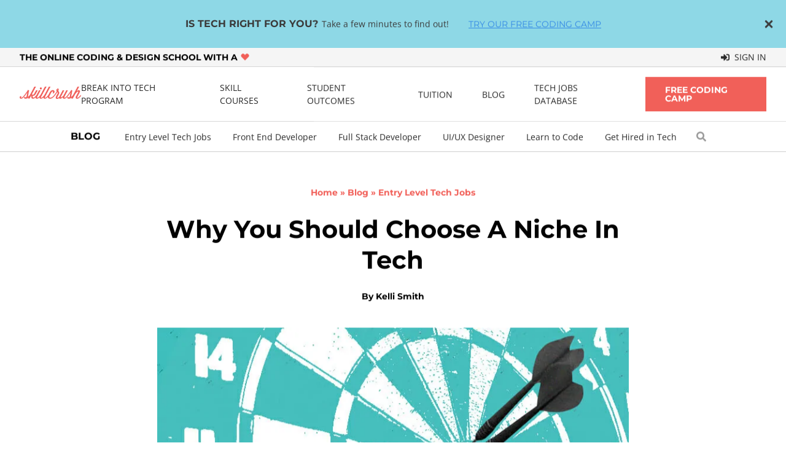

--- FILE ---
content_type: text/html
request_url: http://crushingcode.co/index-356.html
body_size: 48944
content:
<!DOCTYPE html>
<!--[if IE 6]>
<html id="ie6" lang="en-US">
<![endif]-->
<!--[if IE 7]>
<html id="ie7" lang="en-US">
<![endif]-->
<!--[if IE 8]>
<html id="ie8" lang="en-US">
<![endif]-->
<!--[if !(IE 6) | !(IE 7) | !(IE 8)  ]><!-->
<html lang="en-US">
<!--<![endif]-->


<!-- Mirrored from skillcrush.com/blog/why-you-should-choose-a-niche-in-tech/ by HTTrack Website Copier/3.x [XR&CO'2014], Wed, 05 Jun 2024 04:43:50 GMT -->
<!-- Added by HTTrack --><meta http-equiv="content-type" content="text/html;charset=UTF-8" /><!-- /Added by HTTrack -->
<head><meta charset="UTF-8" /><script>if(navigator.userAgent.match(/MSIE|Internet Explorer/i)||navigator.userAgent.match(/Trident\/7\..*?rv:11/i)){var href=document.location.href;if(!href.match(/[?&]nowprocket/)){if(href.indexOf("?")==-1){if(href.indexOf("#")==-1){document.location.href=href+"?nowprocket=1"}else{document.location.href=href.replace("#","?nowprocket=1#")}}else{if(href.indexOf("#")==-1){document.location.href=href+"&nowprocket=1"}else{document.location.href=href.replace("#","&nowprocket=1#")}}}}</script><script>class RocketLazyLoadScripts{constructor(){this.v="1.2.3",this.triggerEvents=["keydown","mousedown","mousemove","touchmove","touchstart","touchend","wheel"],this.userEventHandler=this._triggerListener.bind(this),this.touchStartHandler=this._onTouchStart.bind(this),this.touchMoveHandler=this._onTouchMove.bind(this),this.touchEndHandler=this._onTouchEnd.bind(this),this.clickHandler=this._onClick.bind(this),this.interceptedClicks=[],window.addEventListener("pageshow",t=>{this.persisted=t.persisted}),window.addEventListener("DOMContentLoaded",()=>{this._preconnect3rdParties()}),this.delayedScripts={normal:[],async:[],defer:[]},this.trash=[],this.allJQueries=[]}_addUserInteractionListener(t){if(document.hidden){t._triggerListener();return}this.triggerEvents.forEach(e=>window.addEventListener(e,t.userEventHandler,{passive:!0})),window.addEventListener("touchstart",t.touchStartHandler,{passive:!0}),window.addEventListener("mousedown",t.touchStartHandler),document.addEventListener("visibilitychange",t.userEventHandler)}_removeUserInteractionListener(){this.triggerEvents.forEach(t=>window.removeEventListener(t,this.userEventHandler,{passive:!0})),document.removeEventListener("visibilitychange",this.userEventHandler)}_onTouchStart(t){"HTML"!==t.target.tagName&&(window.addEventListener("touchend",this.touchEndHandler),window.addEventListener("mouseup",this.touchEndHandler),window.addEventListener("touchmove",this.touchMoveHandler,{passive:!0}),window.addEventListener("mousemove",this.touchMoveHandler),t.target.addEventListener("click",this.clickHandler),this._renameDOMAttribute(t.target,"onclick","rocket-onclick"),this._pendingClickStarted())}_onTouchMove(t){window.removeEventListener("touchend",this.touchEndHandler),window.removeEventListener("mouseup",this.touchEndHandler),window.removeEventListener("touchmove",this.touchMoveHandler,{passive:!0}),window.removeEventListener("mousemove",this.touchMoveHandler),t.target.removeEventListener("click",this.clickHandler),this._renameDOMAttribute(t.target,"rocket-onclick","onclick"),this._pendingClickFinished()}_onTouchEnd(t){window.removeEventListener("touchend",this.touchEndHandler),window.removeEventListener("mouseup",this.touchEndHandler),window.removeEventListener("touchmove",this.touchMoveHandler,{passive:!0}),window.removeEventListener("mousemove",this.touchMoveHandler)}_onClick(t){t.target.removeEventListener("click",this.clickHandler),this._renameDOMAttribute(t.target,"rocket-onclick","onclick"),this.interceptedClicks.push(t),t.preventDefault(),t.stopPropagation(),t.stopImmediatePropagation(),this._pendingClickFinished()}_replayClicks(){window.removeEventListener("touchstart",this.touchStartHandler,{passive:!0}),window.removeEventListener("mousedown",this.touchStartHandler),this.interceptedClicks.forEach(t=>{t.target.dispatchEvent(new MouseEvent("click",{view:t.view,bubbles:!0,cancelable:!0}))})}_waitForPendingClicks(){return new Promise(t=>{this._isClickPending?this._pendingClickFinished=t:t()})}_pendingClickStarted(){this._isClickPending=!0}_pendingClickFinished(){this._isClickPending=!1}_renameDOMAttribute(t,e,r){t.hasAttribute&&t.hasAttribute(e)&&(event.target.setAttribute(r,event.target.getAttribute(e)),event.target.removeAttribute(e))}_triggerListener(){this._removeUserInteractionListener(this),"loading"===document.readyState?document.addEventListener("DOMContentLoaded",this._loadEverythingNow.bind(this)):this._loadEverythingNow()}_preconnect3rdParties(){let t=[];document.querySelectorAll("script[type=rocketlazyloadscript]").forEach(e=>{if(e.hasAttribute("src")){let r=new URL(e-269.html).origin;r!==location.origin&&t.push({src:r,crossOrigin:e.crossOrigin||"module"===e.getAttribute("data-rocket-type")})}}),t=[...new Map(t.map(t=>[JSON.stringify(t),t])).values()],this._batchInjectResourceHints(t,"preconnect")}async _loadEverythingNow(){this.lastBreath=Date.now(),this._delayEventListeners(this),this._delayJQueryReady(this),this._handleDocumentWrite(),this._registerAllDelayedScripts(),this._preloadAllScripts(),await this._loadScriptsFromList(this.delayedScripts.normal),await this._loadScriptsFromList(this.delayedScripts.defer),await this._loadScriptsFromList(this.delayedScripts.async);try{await this._triggerDOMContentLoaded(),await this._triggerWindowLoad()}catch(t){console.error(t)}window.dispatchEvent(new Event("rocket-allScriptsLoaded")),this._waitForPendingClicks().then(()=>{this._replayClicks()}),this._emptyTrash()}_registerAllDelayedScripts(){document.querySelectorAll("script[type=rocketlazyloadscript]").forEach(t=>{t.hasAttribute("data-rocket-src")?t.hasAttribute("async")&&!1!==t.async?this.delayedScripts.async.push(t):t.hasAttribute("defer")&&!1!==t.defer||"module"===t.getAttribute("data-rocket-type")?this.delayedScripts.defer.push(t):this.delayedScripts.normal.push(t):this.delayedScripts.normal.push(t)})}async _transformScript(t){return new Promise((await this._littleBreath(),navigator.userAgent.indexOf("index-890.html")>0||""===navigator.vendor)?e=>{let r=document.createElement("script");[...t.attributes].forEach(t=>{let e=t.nodeName;"type"!==e&&("data-rocket-type"===e&&(e="type"),"data-rocket-src"===e&&(e="src"),r.setAttribute(e,t.nodeValue))}),t.text&&(r.text=t.text),r.hasAttribute("src")?(r.addEventListener("load",e),r.addEventListener("error",e)):(r.text=t.text,e());try{t.parentNode.replaceChild(r,t)}catch(i){e()}}:async e=>{function r(){t.setAttribute("data-rocket-status","failed"),e()}try{let i=t.getAttribute("data-rocket-type"),n=t.getAttribute("data-rocket-src");t.text,i?(t.type=i,t.removeAttribute("data-rocket-type")):t.removeAttribute("type"),t.addEventListener("load",function r(){t.setAttribute("data-rocket-status","executed"),e()}),t.addEventListener("error",r),n?(t.removeAttribute("data-rocket-src"),t.src=n):t.src="data:text/javascript;base64,"+window.btoa(unescape(encodeURIComponent(t.text)))}catch(s){r()}})}async _loadScriptsFromList(t){let e=t.shift();return e&&e.isConnected?(await this._transformScript(e),this._loadScriptsFromList(t)):Promise.resolve()}_preloadAllScripts(){this._batchInjectResourceHints([...this.delayedScripts.normal,...this.delayedScripts.defer,...this.delayedScripts.async],"preload")}_batchInjectResourceHints(t,e){var r=document.createDocumentFragment();t.forEach(t=>{let i=t.getAttribute&&t.getAttribute("data-rocket-src")||t.src;if(i){let n=document.createElement("link");n.href=i,n.rel=e,"preconnect"!==e&&(n.as="script"),t.getAttribute&&"module"===t.getAttribute("data-rocket-type")&&(n.crossOrigin=!0),t.crossOrigin&&(n.crossOrigin=t.crossOrigin),t.integrity&&(n.integrity=t.integrity),r.appendChild(n),this.trash.push(n)}}),document.head.appendChild(r)}_delayEventListeners(t){let e={};function r(t,r){!function t(r){!e[r]&&(e[r]={originalFunctions:{add:r.addEventListener,remove:r.removeEventListener},eventsToRewrite:[]},r.addEventListener=function(){arguments[0]=i(arguments[0]),e[r].originalFunctions.add.apply(r,arguments)},r.removeEventListener=function(){arguments[0]=i(arguments[0]),e[r].originalFunctions.remove.apply(r,arguments)});function i(t){return e[r].eventsToRewrite.indexOf(t)>=0?"rocket-"+t:t}}(t),e[t].eventsToRewrite.push(r)}function i(t,e){let r=t[e];Object.defineProperty(t,e,{get:()=>r||function(){},set(i){t["rocket"+e]=r=i}})}r(document,"DOMContentLoaded"),r(window,"DOMContentLoaded"),r(window,"load"),r(window,"pageshow"),r(document,"readystatechange"),i(document,"onreadystatechange"),i(window,"onload"),i(window,"onpageshow")}_delayJQueryReady(t){let e;function r(r){if(r&&r.fn&&!t.allJQueries.includes(r)){r.fn.ready=r.fn.init.prototype.ready=function(e){return t.domReadyFired?e.bind(document)(r):document.addEventListener("rocket-DOMContentLoaded",()=>e.bind(document)(r)),r([])};let i=r.fn.on;r.fn.on=r.fn.init.prototype.on=function(){if(this[0]===window){function t(t){return t.split(" ").map(t=>"load"===t||0===t.indexOf("load.")?"rocket-jquery-load":t).join(" ")}"string"==typeof arguments[0]||arguments[0]instanceof String?arguments[0]=t(arguments[0]):"object"==typeof arguments[0]&&Object.keys(arguments[0]).forEach(e=>{let r=arguments[0][e];delete arguments[0][e],arguments[0][t(e)]=r})}return i.apply(this,arguments),this},t.allJQueries.push(r)}e=r}r(window.jQuery),Object.defineProperty(window,"jQuery",{get:()=>e,set(t){r(t)}})}async _triggerDOMContentLoaded(){this.domReadyFired=!0,await this._littleBreath(),document.dispatchEvent(new Event("rocket-DOMContentLoaded")),await this._littleBreath(),window.dispatchEvent(new Event("rocket-DOMContentLoaded")),await this._littleBreath(),document.dispatchEvent(new Event("rocket-readystatechange")),await this._littleBreath(),document.rocketonreadystatechange&&document.rocketonreadystatechange()}async _triggerWindowLoad(){await this._littleBreath(),window.dispatchEvent(new Event("rocket-load")),await this._littleBreath(),window.rocketonload&&window.rocketonload(),await this._littleBreath(),this.allJQueries.forEach(t=>t(window).trigger("rocket-jquery-load")),await this._littleBreath();let t=new Event("rocket-pageshow");t.persisted=this.persisted,window.dispatchEvent(t),await this._littleBreath(),window.rocketonpageshow&&window.rocketonpageshow({persisted:this.persisted})}_handleDocumentWrite(){let t=new Map;document.write=document.writeln=function(e){let r=document.currentScript;r||console.error("WPRocket unable to document.write this: "+e);let i=document.createRange(),n=r.parentElement,s=t.get(r);void 0===s&&(s=r.nextSibling,t.set(r,s));let a=document.createDocumentFragment();i.setStart(a,0),a.appendChild(i.createContextualFragment(e)),n.insertBefore(a,s)}}async _littleBreath(){Date.now()-this.lastBreath>45&&(await this._requestAnimFrame(),this.lastBreath=Date.now())}async _requestAnimFrame(){return document.hidden?new Promise(t=>setTimeout(t)):new Promise(t=>requestAnimationFrame(t))}_emptyTrash(){this.trash.forEach(t=>t.remove())}static run(){let t=new RocketLazyLoadScripts;t._addUserInteractionListener(t)}}RocketLazyLoadScripts.run();</script>
    
    <meta name="viewport" content="width=device-width, initial-scale=1.0">
    <link rel="profile" href="http://gmpg.org/xfn/11" />

    <!--[if lt IE 9]>
	<script src="https://skillcrush.com/wp-content/themes/skillcrush-corgi/js/plugins/html5.js" type="text/javascript"></script>
	<![endif]-->

    <link rel="pingback" href="xmlrpc.html" />

    <script type="text/javascript"
		id="Cookiebot"
		src="js/uc.js"
		data-cbid="149b476f-b36b-4ffa-9779-d44de1ac7887"
							defer	></script>
<script type="rocketlazyloadscript">
	window.dataLayer = window.dataLayer || [];
	function gtag() {
		dataLayer.push(arguments);
	}
	gtag("consent", "default", {
		ad_storage: "denied",
		analytics_storage: "denied",
		functionality_storage: "denied",
		personalization_storage: "denied",
		security_storage: "granted",
		wait_for_update: 500,
	});
	gtag("set", "ads_data_redaction", true);
	gtag("set", "url_passthrough", true);
</script>
<script data-cfasync="false" data-no-defer="1" data-no-minify="1" data-no-optimize="1">var ewww_webp_supported=!1;function check_webp_feature(A,e){var w;e=void 0!==e?e:function(){},ewww_webp_supported?e(ewww_webp_supported):((w=new Image).onload=function(){ewww_webp_supported=0<w.width&&0<w.height,e&&e(ewww_webp_supported)},w.onerror=function(){e&&e(!1)},w.src="data:image/webp;base64,"+{alpha:"UklGRkoAAABXRUJQVlA4WAoAAAAQAAAAAAAAAAAAQUxQSAwAAAARBxAR/Q9ERP8DAABWUDggGAAAABQBAJ0BKgEAAQAAAP4AAA3AAP7mtQAAAA=="}[A])}check_webp_feature("alpha");</script><script data-cfasync="false" data-no-defer="1" data-no-minify="1" data-no-optimize="1">var Arrive=function(c,w){"use strict";if(c.MutationObserver&&"undefined"!=typeof HTMLElement){var r,a=0,u=(r=HTMLElement.prototype.matches||HTMLElement.prototype.webkitMatchesSelector||HTMLElement.prototype.mozMatchesSelector||HTMLElement.prototype.msMatchesSelector,{matchesSelector:function(e,t){return e instanceof HTMLElement&&r.call(e,t)},addMethod:function(e,t,r){var a=e[t];e[t]=function(){return r.length==arguments.length?r.apply(this,arguments):"function"==typeof a?a.apply(this,arguments):void 0}},callCallbacks:function(e,t){t&&t.options.onceOnly&&1==t.firedElems.length&&(e=[e[0]]);for(var r,a=0;r=e[a];a++)r&&r.callback&&r.callback.call(r.elem,r.elem);t&&t.options.onceOnly&&1==t.firedElems.length&&t.me.unbindEventWithSelectorAndCallback.call(t.target,t.selector,t.callback)},checkChildNodesRecursively:function(e,t,r,a){for(var i,n=0;i=e[n];n++)r(i,t,a)&&a.push({callback:t.callback,elem:i}),0<i.childNodes.length&&u.checkChildNodesRecursively(i.childNodes,t,r,a)},mergeArrays:function(e,t){var r,a={};for(r in e)e.hasOwnProperty(r)&&(a[r]=e[r]);for(r in t)t.hasOwnProperty(r)&&(a[r]=t[r]);return a},toElementsArray:function(e){return e=void 0!==e&&("number"!=typeof e.length||e===c)?[e]:e}}),e=(l.prototype.addEvent=function(e,t,r,a){a={target:e,selector:t,options:r,callback:a,firedElems:[]};return this._beforeAdding&&this._beforeAdding(a),this._eventsBucket.push(a),a},l.prototype.removeEvent=function(e){for(var t,r=this._eventsBucket.length-1;t=this._eventsBucket[r];r--)e(t)&&(this._beforeRemoving&&this._beforeRemoving(t),(t=this._eventsBucket.splice(r,1))&&t.length&&(t[0].callback=null))},l.prototype.beforeAdding=function(e){this._beforeAdding=e},l.prototype.beforeRemoving=function(e){this._beforeRemoving=e},l),t=function(i,n){var o=new e,l=this,s={fireOnAttributesModification:!1};return o.beforeAdding(function(t){var e=t.target;e!==c.document&&e!==c||(e=document.getElementsByTagName("html")[0]);var r=new MutationObserver(function(e){n.call(this,e,t)}),a=i(t.options);r.observe(e,a),t.observer=r,t.me=l}),o.beforeRemoving(function(e){e.observer.disconnect()}),this.bindEvent=function(e,t,r){t=u.mergeArrays(s,t);for(var a=u.toElementsArray(this),i=0;i<a.length;i++)o.addEvent(a[i],e,t,r)},this.unbindEvent=function(){var r=u.toElementsArray(this);o.removeEvent(function(e){for(var t=0;t<r.length;t++)if(this===w||e.target===r[t])return!0;return!1})},this.unbindEventWithSelectorOrCallback=function(r){var a=u.toElementsArray(this),i=r,e="function"==typeof r?function(e){for(var t=0;t<a.length;t++)if((this===w||e.target===a[t])&&e.callback===i)return!0;return!1}:function(e){for(var t=0;t<a.length;t++)if((this===w||e.target===a[t])&&e.selector===r)return!0;return!1};o.removeEvent(e)},this.unbindEventWithSelectorAndCallback=function(r,a){var i=u.toElementsArray(this);o.removeEvent(function(e){for(var t=0;t<i.length;t++)if((this===w||e.target===i[t])&&e.selector===r&&e.callback===a)return!0;return!1})},this},i=new function(){var s={fireOnAttributesModification:!1,onceOnly:!1,existing:!1};function n(e,t,r){return!(!u.matchesSelector(e,t.selector)||(e._id===w&&(e._id=a++),-1!=t.firedElems.indexOf(e._id)))&&(t.firedElems.push(e._id),!0)}var c=(i=new t(function(e){var t={attributes:!1,childList:!0,subtree:!0};return e.fireOnAttributesModification&&(t.attributes=!0),t},function(e,i){e.forEach(function(e){var t=e.addedNodes,r=e.target,a=[];null!==t&&0<t.length?u.checkChildNodesRecursively(t,i,n,a):"attributes"===e.type&&n(r,i)&&a.push({callback:i.callback,elem:r}),u.callCallbacks(a,i)})})).bindEvent;return i.bindEvent=function(e,t,r){t=void 0===r?(r=t,s):u.mergeArrays(s,t);var a=u.toElementsArray(this);if(t.existing){for(var i=[],n=0;n<a.length;n++)for(var o=a[n].querySelectorAll(e),l=0;l<o.length;l++)i.push({callback:r,elem:o[l]});if(t.onceOnly&&i.length)return r.call(i[0].elem,i[0].elem);setTimeout(u.callCallbacks,1,i)}c.call(this,e,t,r)},i},o=new function(){var a={};function i(e,t){return u.matchesSelector(e,t.selector)}var n=(o=new t(function(){return{childList:!0,subtree:!0}},function(e,r){e.forEach(function(e){var t=e.removedNodes,e=[];null!==t&&0<t.length&&u.checkChildNodesRecursively(t,r,i,e),u.callCallbacks(e,r)})})).bindEvent;return o.bindEvent=function(e,t,r){t=void 0===r?(r=t,a):u.mergeArrays(a,t),n.call(this,e,t,r)},o};d(HTMLElement.prototype),d(NodeList.prototype),d(HTMLCollection.prototype),d(HTMLDocument.prototype),d(Window.prototype);var n={};return s(i,n,"unbindAllArrive"),s(o,n,"unbindAllLeave"),n}function l(){this._eventsBucket=[],this._beforeAdding=null,this._beforeRemoving=null}function s(e,t,r){u.addMethod(t,r,e.unbindEvent),u.addMethod(t,r,e.unbindEventWithSelectorOrCallback),u.addMethod(t,r,e.unbindEventWithSelectorAndCallback)}function d(e){e.arrive=i.bindEvent,s(i,e,"unbindArrive"),e.leave=o.bindEvent,s(o,e,"unbindLeave")}}(window,void 0),ewww_webp_supported=!1;function check_webp_feature(e,t){var r;ewww_webp_supported?t(ewww_webp_supported):((r=new Image).onload=function(){ewww_webp_supported=0<r.width&&0<r.height,t(ewww_webp_supported)},r.onerror=function(){t(!1)},r.src="data:image/webp;base64,"+{alpha:"UklGRkoAAABXRUJQVlA4WAoAAAAQAAAAAAAAAAAAQUxQSAwAAAARBxAR/Q9ERP8DAABWUDggGAAAABQBAJ0BKgEAAQAAAP4AAA3AAP7mtQAAAA==",animation:"UklGRlIAAABXRUJQVlA4WAoAAAASAAAAAAAAAAAAQU5JTQYAAAD/////AABBTk1GJgAAAAAAAAAAAAAAAAAAAGQAAABWUDhMDQAAAC8AAAAQBxAREYiI/gcA"}[e])}function ewwwLoadImages(e){if(e){for(var t=document.querySelectorAll(".batch-image img, .image-wrapper a, .ngg-pro-masonry-item a, .ngg-galleria-offscreen-seo-wrapper a"),r=0,a=t.length;r<a;r++)ewwwAttr(t[r],"data-src",t[r].getAttribute("data-webp")),ewwwAttr(t[r],"data-thumbnail",t[r].getAttribute("data-webp-thumbnail"));for(var i=document.querySelectorAll(".rev_slider ul li"),r=0,a=i.length;r<a;r++){ewwwAttr(i[r],"data-thumb",i[r].getAttribute("data-webp-thumb"));for(var n=1;n<11;)ewwwAttr(i[r],"data-param"+n,i[r].getAttribute("data-webp-param"+n)),n++}for(r=0,a=(i=document.querySelectorAll(".rev_slider img")).length;r<a;r++)ewwwAttr(i[r],"data-lazyload",i[r].getAttribute("data-webp-lazyload"));for(var o=document.querySelectorAll("div.woocommerce-product-gallery__image"),r=0,a=o.length;r<a;r++)ewwwAttr(o[r],"data-thumb",o[r].getAttribute("data-webp-thumb"))}for(var l=document.querySelectorAll("video"),r=0,a=l.length;r<a;r++)ewwwAttr(l[r],"poster",e?l[r].getAttribute("data-poster-webp"):l[r].getAttribute("data-poster-image"));for(var s,c=document.querySelectorAll("img.ewww_webp_lazy_load"),r=0,a=c.length;r<a;r++)e&&(ewwwAttr(c[r],"data-lazy-srcset",c[r].getAttribute("data-lazy-srcset-webp")),ewwwAttr(c[r],"data-srcset",c[r].getAttribute("data-srcset-webp")),ewwwAttr(c[r],"data-lazy-src",c[r].getAttribute("data-lazy-src-webp")),ewwwAttr(c[r],"data-src",c[r].getAttribute("data-src-webp")),ewwwAttr(c[r],"data-orig-file",c[r].getAttribute("data-webp-orig-file")),ewwwAttr(c[r],"data-medium-file",c[r].getAttribute("data-webp-medium-file")),ewwwAttr(c[r],"data-large-file",c[r].getAttribute("data-webp-large-file")),null!=(s=c[r].getAttribute("srcset"))&&!1!==s&&s.includes("R0lGOD")&&ewwwAttr(c[r],"src",c[r].getAttribute("data-lazy-src-webp"))),c[r].className=c[r].className.replace(/\bewww_webp_lazy_load\b/,"");for(var w=document.querySelectorAll(".ewww_webp"),r=0,a=w.length;r<a;r++)e?(ewwwAttr(w[r],"srcset",w[r].getAttribute("data-srcset-webp")),ewwwAttr(w[r],"src",w[r].getAttribute("data-src-webp")),ewwwAttr(w[r],"data-orig-file",w[r].getAttribute("data-webp-orig-file")),ewwwAttr(w[r],"data-medium-file",w[r].getAttribute("data-webp-medium-file")),ewwwAttr(w[r],"data-large-file",w[r].getAttribute("data-webp-large-file")),ewwwAttr(w[r],"data-large_image",w[r].getAttribute("data-webp-large_image")),ewwwAttr(w[r],"data-src",w[r].getAttribute("data-webp-src"))):(ewwwAttr(w[r],"srcset",w[r].getAttribute("data-srcset-img")),ewwwAttr(w[r],"src",w[r].getAttribute("data-src-img"))),w[r].className=w[r].className.replace(/\bewww_webp\b/,"ewww_webp_loaded");window.jQuery&&jQuery.fn.isotope&&jQuery.fn.imagesLoaded&&(jQuery(".fusion-posts-container-infinite").imagesLoaded(function(){jQuery(".fusion-posts-container-infinite").hasClass("isotope")&&jQuery(".fusion-posts-container-infinite").isotope()}),jQuery(".fusion-portfolio:not(.fusion-recent-works) .fusion-portfolio-wrapper").imagesLoaded(function(){jQuery(".fusion-portfolio:not(.fusion-recent-works) .fusion-portfolio-wrapper").isotope()}))}function ewwwWebPInit(e){ewwwLoadImages(e),ewwwNggLoadGalleries(e),document.arrive(".ewww_webp",function(){ewwwLoadImages(e)}),document.arrive(".ewww_webp_lazy_load",function(){ewwwLoadImages(e)}),document.arrive("videos",function(){ewwwLoadImages(e)}),"loading"==document.readyState?document.addEventListener("DOMContentLoaded",ewwwJSONParserInit):("undefined"!=typeof galleries&&ewwwNggParseGalleries(e),ewwwWooParseVariations(e))}function ewwwAttr(e,t,r){null!=r&&!1!==r&&e.setAttribute(t,r)}function ewwwJSONParserInit(){"undefined"!=typeof galleries&&check_webp_feature("alpha",ewwwNggParseGalleries),check_webp_feature("alpha",ewwwWooParseVariations)}function ewwwWooParseVariations(e){if(e)for(var t=document.querySelectorAll("form.variations_form"),r=0,a=t.length;r<a;r++){var i=t[r].getAttribute("data-product_variations"),n=!1;try{for(var o in i=JSON.parse(i))void 0!==i[o]&&void 0!==i[o].image&&(void 0!==i[o].image.src_webp&&(i[o].image.src=i[o].image.src_webp,n=!0),void 0!==i[o].image.srcset_webp&&(i[o].image.srcset=i[o].image.srcset_webp,n=!0),void 0!==i[o].image.full_src_webp&&(i[o].image.full_src=i[o].image.full_src_webp,n=!0),void 0!==i[o].image.gallery_thumbnail_src_webp&&(i[o].image.gallery_thumbnail_src=i[o].image.gallery_thumbnail_src_webp,n=!0),void 0!==i[o].image.thumb_src_webp&&(i[o].image.thumb_src=i[o].image.thumb_src_webp,n=!0));n&&ewwwAttr(t[r],"data-product_variations",JSON.stringify(i))}catch(e){}}}function ewwwNggParseGalleries(e){if(e)for(var t in galleries){var r=galleries[t];galleries[t].images_list=ewwwNggParseImageList(r.images_list)}}function ewwwNggLoadGalleries(e){e&&document.addEventListener("ngg.galleria.themeadded",function(e,t){window.ngg_galleria._create_backup=window.ngg_galleria.create,window.ngg_galleria.create=function(e,t){var r=$(e).data("id");return galleries["gallery_"+r].images_list=ewwwNggParseImageList(galleries["gallery_"+r].images_list),window.ngg_galleria._create_backup(e,t)}})}function ewwwNggParseImageList(e){for(var t in e){var r=e[t];if(void 0!==r["image-webp"]&&(e[t].image=r["image-webp"],delete e[t]["image-webp"]),void 0!==r["thumb-webp"]&&(e[t].thumb=r["thumb-webp"],delete e[t]["thumb-webp"]),void 0!==r.full_image_webp&&(e[t].full_image=r.full_image_webp,delete e[t].full_image_webp),void 0!==r.srcsets)for(var a in r.srcsets)nggSrcset=r.srcsets[a],void 0!==r.srcsets[a+"-webp"]&&(e[t].srcsets[a]=r.srcsets[a+"-webp"],delete e[t].srcsets[a+"-webp"]);if(void 0!==r.full_srcsets)for(var i in r.full_srcsets)nggFSrcset=r.full_srcsets[i],void 0!==r.full_srcsets[i+"-webp"]&&(e[t].full_srcsets[i]=r.full_srcsets[i+"-webp"],delete e[t].full_srcsets[i+"-webp"])}return e}check_webp_feature("alpha",ewwwWebPInit);</script><meta name='robots' content='index, follow, max-image-preview:large, max-snippet:-1, max-video-preview:-1' />

<link rel="preload" as="image" href="https://d1le3ohiuslpz1.cloudfront.net/skillcrush/wp-content/uploads/2020/01/Blog_Pick-a-niche.jpg.webp" imagesrcset="https://d1le3ohiuslpz1.cloudfront.net/skillcrush/wp-content/uploads/2020/01/Blog_Pick-a-niche.jpg 800w, https://d1le3ohiuslpz1.cloudfront.net/skillcrush/wp-content/uploads/2020/01/Blog_Pick-a-niche-768x513.jpg 768w, https://d1le3ohiuslpz1.cloudfront.net/skillcrush/wp-content/uploads/2020/01/Blog_Pick-a-niche-345x230.jpg 345w" imagesizes="(max-width: 800px) 100vw, 800px" />
<link rel="preload" as="image" href="webp/skillcrush_logo%402x.webp"/>
    <link rel="preconnect" href="https://www.google-analytics.com/">
    <link rel="preconnect" href="https://www.googletagmanager.com/">
    <!-- Global site tag (gtag.js) - Google Analytics -->
    <script type="rocketlazyloadscript" async data-rocket-src="https://www.googletagmanager.com/gtag/js?id=G-FPJ5DFMCYX"></script>
    <script type="rocketlazyloadscript" id="sc_ga_script">
        window.dataLayer = window.dataLayer || [];

        function gtag() {
            dataLayer.push(arguments);
        }
        gtag('js', new Date());

        gtag('config', 'UA-29704913-1');
        gtag('config', 'G-FPJ5DFMCYX');
        gtag('config', 'AW-995853689');
    </script>
        <link rel="preload" as="font" href="woff2/montserrat-v23-latin-700.woff2" type="font/woff2" crossorigin>
        <link rel="preload" as="font" href="woff2/open-sans-v28-latin-regular.woff2" type="font/woff2" crossorigin>
    
	<!-- This site is optimized with the Yoast SEO plugin v20.12 - https://yoast.com/wordpress/plugins/seo/ -->
	<title>Why You Should Choose A Niche In Tech - Skillcrush</title><link rel="preload" as="font" href="woff2/open-sans-v28-latin-regular.woff2" crossorigin><link rel="preload" as="font" href="woff2/open-sans-v28-latin-700.woff2" crossorigin><link rel="preload" as="font" href="woff2/montserrat-v23-latin-700.woff2" crossorigin><style id="wpr-usedcss">button{font-family:inherit;font-size:100%;line-height:1.15;margin:0}button{-webkit-appearance:button}h1,p{margin:0}h1{font-size:inherit;font-weight:inherit}button{padding:0;line-height:inherit;color:inherit}img{display:block}.fa{font-weight:700}body{--wp--preset--color--black:#000;--wp--preset--color--cyan-bluish-gray:#abb8c3;--wp--preset--color--white:#fff;--wp--preset--color--pale-pink:#f78da7;--wp--preset--color--vivid-red:#cf2e2e;--wp--preset--color--luminous-vivid-orange:#ff6900;--wp--preset--color--luminous-vivid-amber:#fcb900;--wp--preset--color--light-green-cyan:#7bdcb5;--wp--preset--color--vivid-green-cyan:#00d084;--wp--preset--color--pale-cyan-blue:#8ed1fc;--wp--preset--color--vivid-cyan-blue:#0693e3;--wp--preset--color--vivid-purple:#9b51e0;--wp--preset--gradient--vivid-cyan-blue-to-vivid-purple:linear-gradient(
    135deg,
    rgba(6, 147, 227, 1) 0%,
    rgb(155, 81, 224) 100%
  );--wp--preset--gradient--light-green-cyan-to-vivid-green-cyan:linear-gradient(
    135deg,
    rgb(122, 220, 180) 0%,
    rgb(0, 208, 130) 100%
  );--wp--preset--gradient--luminous-vivid-amber-to-luminous-vivid-orange:linear-gradient(
    135deg,
    rgba(252, 185, 0, 1) 0%,
    rgba(255, 105, 0, 1) 100%
  );--wp--preset--gradient--luminous-vivid-orange-to-vivid-red:linear-gradient(
    135deg,
    rgba(255, 105, 0, 1) 0%,
    rgb(207, 46, 46) 100%
  );--wp--preset--gradient--very-light-gray-to-cyan-bluish-gray:linear-gradient(
    135deg,
    rgb(238, 238, 238) 0%,
    rgb(169, 184, 195) 100%
  );--wp--preset--gradient--cool-to-warm-spectrum:linear-gradient(
    135deg,
    rgb(74, 234, 220) 0%,
    rgb(151, 120, 209) 20%,
    rgb(207, 42, 186) 40%,
    rgb(238, 44, 130) 60%,
    rgb(251, 105, 98) 80%,
    rgb(254, 248, 76) 100%
  );--wp--preset--gradient--blush-light-purple:linear-gradient(
    135deg,
    rgb(255, 206, 236) 0%,
    rgb(152, 150, 240) 100%
  );--wp--preset--gradient--blush-bordeaux:linear-gradient(
    135deg,
    rgb(254, 205, 165) 0%,
    rgb(254, 45, 45) 50%,
    rgb(107, 0, 62) 100%
  );--wp--preset--gradient--luminous-dusk:linear-gradient(
    135deg,
    rgb(255, 203, 112) 0%,
    rgb(199, 81, 192) 50%,
    rgb(65, 88, 208) 100%
  );--wp--preset--gradient--pale-ocean:linear-gradient(
    135deg,
    rgb(255, 245, 203) 0%,
    rgb(182, 227, 212) 50%,
    rgb(51, 167, 181) 100%
  );--wp--preset--gradient--electric-grass:linear-gradient(
    135deg,
    rgb(202, 248, 128) 0%,
    rgb(113, 206, 126) 100%
  );--wp--preset--gradient--midnight:linear-gradient(
    135deg,
    rgb(2, 3, 129) 0%,
    rgb(40, 116, 252) 100%
  );--wp--preset--duotone--dark-grayscale:url("#wp-duotone-dark-grayscale");--wp--preset--duotone--grayscale:url("#wp-duotone-grayscale");--wp--preset--duotone--purple-yellow:url("#wp-duotone-purple-yellow");--wp--preset--duotone--blue-red:url("#wp-duotone-blue-red");--wp--preset--duotone--midnight:url("#wp-duotone-midnight");--wp--preset--duotone--magenta-yellow:url("#wp-duotone-magenta-yellow");--wp--preset--duotone--purple-green:url("#wp-duotone-purple-green");--wp--preset--duotone--blue-orange:url("#wp-duotone-blue-orange");--wp--preset--font-size--small:13px;--wp--preset--font-size--medium:20px;--wp--preset--font-size--large:36px;--wp--preset--font-size--x-large:42px}body{font-family:system-ui,-apple-system,"Segoe UI",Roboto,Helvetica,Arial,sans-serif,"Apple Color Emoji","Segoe UI Emoji"}button,input{font-family:inherit;font-size:100%;line-height:1.15;margin:0}button{text-transform:none}[type=submit],button{-webkit-appearance:button}h1,h2,h3,h4,p{margin:0}input::-moz-placeholder{opacity:1;color:#a1a1aa}input:-ms-input-placeholder{opacity:1;color:#a1a1aa}button,input{padding:0;line-height:inherit;color:inherit}img,svg{display:block}img{max-width:100%;height:auto}*{--tw-shadow:0 0 #0000;--tw-ring-inset:var(--tw-empty);--tw-ring-offset-width:0;--tw-ring-offset-color:#fff;--tw-ring-color:rgba(59, 130, 246, .5);--tw-ring-offset-shadow:0 0 #0000;--tw-ring-shadow:0 0 #0000}.py-8{padding-bottom:2rem;padding-top:2rem}.text-black{--tw-text-opacity:1;color:rgba(41,41,41,var(--tw-text-opacity))}body{font-family:"Open Sans",-apple-system,BlinkMacSystemFont,"Segoe UI",Roboto,"Helvetica Neue",Arial,"Noto Sans",sans-serif,"Apple Color Emoji","Segoe UI Emoji","Segoe UI Symbol","Noto Color Emoji";--tw-text-opacity:1;color:rgba(41,41,41,var(--tw-text-opacity))}.fa{display:inline-block;font:14px/1 FontAwesome;font-size:inherit;-webkit-font-smoothing:antialiased;-moz-osx-font-smoothing:grayscale;text-rendering:auto}.fa-search::before{content:"\f002"}.fa-angle-right::before{content:"\f105"}.nav-tagline .nav-tagline__text{display:flex;align-items:center;flex:1 1;font-family:Montserrat,"Open Sans",sans-serif;font-size:10px;font-weight:700;line-height:1.1;margin:0;padding:0;text-align:center;text-transform:uppercase}.nav-tagline__heart{margin-left:.25rem;height:auto;width:1rem;-webkit-animation:4.5s ease-in-out infinite both pulse;animation:4.5s ease-in-out infinite both pulse;margin-top:-2px}.nav-logo--blog{font-family:Montserrat,"Open Sans",-apple-system,BlinkMacSystemFont,"Segoe UI",Roboto,"Helvetica Neue",Arial,"Noto Sans",sans-serif,"Apple Color Emoji","Segoe UI Emoji","Segoe UI Symbol","Noto Color Emoji";border-left:1px solid #999;color:#292929;display:none;font-size:16px;font-weight:700;line-height:1.1;margin:2px 0 0 10px;padding:0 0 0 10px;text-transform:uppercase}.menu-wrapper--mobile .nav-secondary{font-size:16px;height:100vh;position:fixed;right:0;top:0;transform:translateX(100%);width:100vw;z-index:9999}.menu-wrapper--mobile .nav-secondary-bg{background-color:rgba(153,153,153,.8);height:calc(100% - 69px);left:0;opacity:0;position:relative;top:69px;width:100vw}.menu-wrapper--mobile .nav-secondary-content{background-color:#fff;height:calc(100%);overflow-x:hidden;overflow-y:scroll;position:absolute;right:0;top:46px;transform:translateX(100%);width:100vw;z-index:9999}.menu__toggle{display:inline-block!important;height:20px;margin:0;position:relative;width:20px;z-index:99999}.menu__toggle__bar{background:#292929;display:block;height:2.5px;position:absolute;top:50%;transform:translateY(-50%);width:20px;z-index:1}.menu--main .menu-item::before{font-family:FontAwesome;left:0;position:absolute;top:20px;transform:translateY(-50%)}.menu--main .menu-item.menu-item--cta a{color:#f16059}.menu--main .menu-item .menu-item-link,.menu--main .menu-item>a{color:#292929;display:inline-block;font-family:Montserrat,"Open Sans",sans-serif;font-weight:700;padding-left:32px;text-decoration:none;text-transform:uppercase;width:100%}.menu--main .sub-menu .menu-item>a{color:#292929;display:inline-block;font-family:"Open Sans",sans-serif;font-size:14px;font-weight:400;padding-left:32px;text-decoration:none;text-transform:none;width:100%}.blog-search{align-items:center;display:flex;padding:12px 0}.blog-search__form .blog-search__form__input{border:0;color:#999;font-family:"Open Sans",sans-serif;font-size:16px;height:auto;overflow:hidden;padding:0;width:100%}[data-drawer-full]{margin:0}[data-drawer-visible]{margin:0}.visually-hidden{border:0!important;clip:rect(1px 1px 1px 1px);clip:rect(1px,1px,1px,1px);height:1px!important;overflow:hidden;padding:0!important;position:absolute!important;width:1px!important}.sc-alert__wrapper{position:relative;align-items:center;display:flex;flex-direction:column;justify-content:center;width:100%}.sc-alert__subtitle{color:#292929;flex-shrink:0;font-family:Montserrat,"Open Sans",-apple-system,BlinkMacSystemFont,"Segoe UI",Roboto,"Helvetica Neue",Arial,"Noto Sans",sans-serif,"Apple Color Emoji","Segoe UI Emoji","Segoe UI Symbol","Noto Color Emoji";font-size:14px;line-height:2;margin:0;text-align:center}.sc-alert__cta--mobile{border-radius:32px;background-color:theme('colors.white');width:156px;height:38px;font-family:Montserrat,"Open Sans",-apple-system,BlinkMacSystemFont,"Segoe UI",Roboto,"Helvetica Neue",Arial,"Noto Sans",sans-serif,"Apple Color Emoji","Segoe UI Emoji","Segoe UI Symbol","Noto Color Emoji",;font-style:normal;font-weight:700;font-size:12px;line-height:140%;display:flex;justify-content:center;align-items:center;text-align:center;color:#000;text-transform:uppercase}.sc-alert__cta--mobile span{display:inline-block;padding-top:10.5px;padding-bottom:10.5px}.sc-alert{align-items:center;bottom:0;left:0;min-height:78px;padding:32px 18px 18px;width:100%;z-index:999999}.svg-inline--fa.fa-w-16{width:1em}.sc-alert__wrapper{max-width:94%}.sc-alert__subtitle{font-size:14px}.footer{background-color:#fff;border-top:1px solid #d7d7d7;clear:both}.footer__search__heading{font-family:Montserrat,'Open Sans',sans-serif;font-size:24px;font-weight:700;line-height:1.4;margin:0 0 20px;text-align:center}.footer__search{align-items:center;display:flex;flex-direction:column;justify-content:center;padding:34px}@media screen and (min-width:576px){.nav-logo{z-index:9999}.menu__toggle{z-index:999}.close-wrapper,.nav-main{padding:16px 24px}.menu-wrapper--mobile .nav-secondary-bg{height:100%;top:0}.menu-wrapper--mobile .nav-secondary-content{height:calc(100% - 23px);max-width:340px;top:23px}.close-wrapper{display:block;text-align:right}.main-container{margin-top:76px}}@media screen and (min-width:768px){.nav-tagline .nav-tagline__text{font-size:12px}.menu-wrapper--mobile .nav-secondary-content{height:calc(100%);top:.2px}.md\:text-4xl{font-size:2rem}.main-container{margin-top:78.2px}.md\:flex-row{flex-direction:row}.md\:w-5\/6{width:83.333333%}.md\:mx-auto{margin-left:auto;margin-right:auto}.md\:block{display:block}.footer{padding-bottom:0}.footer__content{padding:40px}.md\:justify-center{justify-content:center}.footer__search{padding:40px}}@media screen and (min-width:992px) and (hover:hover){.nav{position:relative}.nav-tagline{padding:4px 0}.nav-tagline .nav-tagline__text{font-size:14px;text-align:left}.nav-tagline__cta{display:block}.nav-main{padding:16px 0;width:95%}.nav-logo--link{height:24px}.nav-logo--blog{display:none!important}.menu-wrapper{align-items:center;display:flex}.menu-wrapper--mobile{display:none}.menu--main{align-items:center;display:flex;justify-content:flex-end;list-style-type:none;margin:0}.menu--main .menu-item{margin:0;padding:0 32px 0 0}.menu--main .menu-item::before{display:none}.menu--main .menu-item>a{font-family:"Open Sans",sans-serif;font-size:14px;font-weight:400;margin:0;padding:0}.menu--main .menu-item.menu-item--cta{margin:0;padding:0}.menu--main .menu-item.menu-item--cta a{background-color:#f16059;border:0;color:#fff;display:block;font-family:Montserrat,"Open Sans",sans-serif;font-size:14px;font-weight:700;line-height:1;padding:14px 32px;text-decoration:none;text-transform:uppercase}.main-container{margin-top:auto}.alert-wrapper{position:sticky;top:0;z-index:99999}}@media screen and (min-width:992px){.footer__search__heading{font-size:28px}}@media (min-width:1024px){.lg\:text-5xl{font-size:2.5rem}.sc-alert__showing:not(.sc-popup__open){transform:translate(0,78.2px);position:relative}.sc-alert__wrapper:not(.sc-alert__wrapper--big){flex-direction:row;justify-content:center;margin:0 auto;max-width:860px}.sc-alert__subtitle{font-size:12px}.sc-alert__heading:not(.sc-alert__heading--big){margin:0 6px 0 0}}@media screen and (min-width:1200px){.footer__content{margin:0 auto;max-width:1400px}}@media (min-width:1280px){.sc-alert__wrapper{max-width:94%}}body{--wp--preset--color--black:#000000;--wp--preset--color--cyan-bluish-gray:#abb8c3;--wp--preset--color--white:#ffffff;--wp--preset--color--pale-pink:#f78da7;--wp--preset--color--vivid-red:#cf2e2e;--wp--preset--color--luminous-vivid-orange:#ff6900;--wp--preset--color--luminous-vivid-amber:#fcb900;--wp--preset--color--light-green-cyan:#7bdcb5;--wp--preset--color--vivid-green-cyan:#00d084;--wp--preset--color--pale-cyan-blue:#8ed1fc;--wp--preset--color--vivid-cyan-blue:#0693e3;--wp--preset--color--vivid-purple:#9b51e0;--wp--preset--gradient--vivid-cyan-blue-to-vivid-purple:linear-gradient(135deg,rgba(6, 147, 227, 1) 0%,rgb(155, 81, 224) 100%);--wp--preset--gradient--light-green-cyan-to-vivid-green-cyan:linear-gradient(135deg,rgb(122, 220, 180) 0%,rgb(0, 208, 130) 100%);--wp--preset--gradient--luminous-vivid-amber-to-luminous-vivid-orange:linear-gradient(135deg,rgba(252, 185, 0, 1) 0%,rgba(255, 105, 0, 1) 100%);--wp--preset--gradient--luminous-vivid-orange-to-vivid-red:linear-gradient(135deg,rgba(255, 105, 0, 1) 0%,rgb(207, 46, 46) 100%);--wp--preset--gradient--very-light-gray-to-cyan-bluish-gray:linear-gradient(135deg,rgb(238, 238, 238) 0%,rgb(169, 184, 195) 100%);--wp--preset--gradient--cool-to-warm-spectrum:linear-gradient(135deg,rgb(74, 234, 220) 0%,rgb(151, 120, 209) 20%,rgb(207, 42, 186) 40%,rgb(238, 44, 130) 60%,rgb(251, 105, 98) 80%,rgb(254, 248, 76) 100%);--wp--preset--gradient--blush-light-purple:linear-gradient(135deg,rgb(255, 206, 236) 0%,rgb(152, 150, 240) 100%);--wp--preset--gradient--blush-bordeaux:linear-gradient(135deg,rgb(254, 205, 165) 0%,rgb(254, 45, 45) 50%,rgb(107, 0, 62) 100%);--wp--preset--gradient--luminous-dusk:linear-gradient(135deg,rgb(255, 203, 112) 0%,rgb(199, 81, 192) 50%,rgb(65, 88, 208) 100%);--wp--preset--gradient--pale-ocean:linear-gradient(135deg,rgb(255, 245, 203) 0%,rgb(182, 227, 212) 50%,rgb(51, 167, 181) 100%);--wp--preset--gradient--electric-grass:linear-gradient(135deg,rgb(202, 248, 128) 0%,rgb(113, 206, 126) 100%);--wp--preset--gradient--midnight:linear-gradient(135deg,rgb(2, 3, 129) 0%,rgb(40, 116, 252) 100%);--wp--preset--duotone--dark-grayscale:url('#wp-duotone-dark-grayscale');--wp--preset--duotone--grayscale:url('#wp-duotone-grayscale');--wp--preset--duotone--purple-yellow:url('#wp-duotone-purple-yellow');--wp--preset--duotone--blue-red:url('#wp-duotone-blue-red');--wp--preset--duotone--midnight:url('#wp-duotone-midnight');--wp--preset--duotone--magenta-yellow:url('#wp-duotone-magenta-yellow');--wp--preset--duotone--purple-green:url('#wp-duotone-purple-green');--wp--preset--duotone--blue-orange:url('#wp-duotone-blue-orange');--wp--preset--font-size--small:13px;--wp--preset--font-size--medium:20px;--wp--preset--font-size--large:36px;--wp--preset--font-size--x-large:42px;--wp--preset--spacing--20:0.44rem;--wp--preset--spacing--30:0.67rem;--wp--preset--spacing--40:1rem;--wp--preset--spacing--50:1.5rem;--wp--preset--spacing--60:2.25rem;--wp--preset--spacing--70:3.38rem;--wp--preset--spacing--80:5.06rem;--wp--preset--shadow--natural:6px 6px 9px rgba(0, 0, 0, .2);--wp--preset--shadow--deep:12px 12px 50px rgba(0, 0, 0, .4);--wp--preset--shadow--sharp:6px 6px 0px rgba(0, 0, 0, .2);--wp--preset--shadow--outlined:6px 6px 0px -3px rgba(255, 255, 255, 1),6px 6px rgba(0, 0, 0, 1);--wp--preset--shadow--crisp:6px 6px 0px rgba(0, 0, 0, 1)}:where(.is-layout-flex){gap:.5em}:where(.wp-block-columns.is-layout-flex){gap:2em}*,::after,::before{box-sizing:border-box}html{-moz-tab-size:4;-o-tab-size:4;tab-size:4}html{line-height:1.15;-webkit-text-size-adjust:100%}body{margin:0}body{font-family:system-ui,-apple-system,'Segoe UI',Roboto,Helvetica,Arial,sans-serif,'Apple Color Emoji','Segoe UI Emoji'}strong{font-weight:bolder}code,pre{font-family:ui-monospace,SFMono-Regular,Consolas,'Liberation Mono',Menlo,monospace;font-size:1em}table{text-indent:0;border-color:inherit}button,input,optgroup,select,textarea{font-family:inherit;font-size:100%;line-height:1.15;margin:0}button,select{text-transform:none}[type=button],[type=submit],button{-webkit-appearance:button}::-moz-focus-inner{border-style:none;padding:0}legend{padding:0}progress{vertical-align:baseline}::-webkit-inner-spin-button,::-webkit-outer-spin-button{height:auto}[type=search]{-webkit-appearance:textfield;outline-offset:-2px}::-webkit-search-decoration{-webkit-appearance:none}::-webkit-file-upload-button{-webkit-appearance:button;font:inherit}summary{display:list-item}dl,h1,h2,h3,h4,p,pre{margin:0}button{background-color:transparent;background-image:none}button:focus{outline:dotted 1px;outline:-webkit-focus-ring-color auto 5px}fieldset{margin:0;padding:0}ul{list-style:none;margin:0;padding:0}html{font-family:"Open Sans",-apple-system,BlinkMacSystemFont,"Segoe UI",Roboto,"Helvetica Neue",Arial,"Noto Sans",sans-serif,"Apple Color Emoji","Segoe UI Emoji","Segoe UI Symbol","Noto Color Emoji";line-height:1.5}body{font-family:inherit;line-height:inherit}*,::after,::before{box-sizing:border-box;border-width:0;border-style:solid;border-color:currentColor}img{border-style:solid}textarea{resize:vertical}input::-moz-placeholder,textarea::-moz-placeholder{opacity:1;color:#a1a1aa}input:-ms-input-placeholder,textarea:-ms-input-placeholder{opacity:1;color:#a1a1aa}input::placeholder,textarea::placeholder{opacity:1;color:#a1a1aa}[role=button],button{cursor:pointer}table{border-collapse:collapse}h1,h2,h3,h4{font-size:inherit;font-weight:inherit}a{color:inherit;text-decoration:inherit}button,input,optgroup,select,textarea{padding:0;line-height:inherit;color:inherit}code,pre{font-family:ui-monospace,SFMono-Regular,Menlo,Monaco,Consolas,"Liberation Mono","Courier New",monospace}iframe,img,object,svg,video{display:block;vertical-align:middle}img,video{max-width:100%;height:auto}*{--tw-shadow:0 0 #0000;--tw-ring-inset:var(--tw-empty,);--tw-ring-offset-width:0px;--tw-ring-offset-color:#fff;--tw-ring-color:rgba(59, 130, 246, .5);--tw-ring-offset-shadow:0 0 #0000;--tw-ring-shadow:0 0 #0000}.sr-only{position:absolute;width:1px;height:1px;padding:0;margin:-1px;overflow:hidden;clip:rect(0,0,0,0);white-space:nowrap;border-width:0}.visible{visibility:visible}.static{position:static}.absolute{position:absolute}.relative{position:relative}.fixed{position:fixed}.top-0{top:0}.right-0{right:0}.z-30{z-index:30}.mx-auto{margin-left:auto;margin-right:auto}.mx-6{margin-left:1.5rem;margin-right:1.5rem}.my-6{margin-top:1.5rem;margin-bottom:1.5rem}.mt-8{margin-top:2rem}.mt-6{margin-top:1.5rem}.mt-16{margin-top:4rem}.mt-10{margin-top:2.5rem}.mb-8{margin-bottom:2rem}.mt-20{margin-top:5rem}.ml-4{margin-left:1rem}.mt-14{margin-top:3.5rem}.ml-3{margin-left:.75rem}.mb-0\.5{margin-bottom:.125rem}.ml-1{margin-left:.25rem}.-mt-0\.5{margin-top:-.125rem}.mt-9{margin-top:2.25rem}.ml-20{margin-left:5rem}.block{display:block}.inline-block{display:inline-block}.inline{display:inline}.flex{display:flex}.table{display:table}.hidden{display:none}.h-auto{height:auto}.h-28{height:7rem}.h-full{height:100%}.h-8{height:2rem}.w-full{width:100%}.w-28{width:7rem}.w-11\/12{width:91.666667%}.w-52{width:13rem}.w-6\/12{width:50%}.w-8{width:2rem}.w-4{width:1rem}.w-3{width:.75rem}.w-2{width:.5rem}.max-w-5xl{max-width:64rem}.max-w-3xl{max-width:48rem}.max-w-\[521px\]{max-width:521px}.max-w-\[365px\]{max-width:365px}.max-w-\[1446px\]{max-width:1446px}.flex-shrink-0{flex-shrink:0}.cursor-pointer{cursor:pointer}.resize{resize:both}.flex-col{flex-direction:column}.items-center{align-items:center}.justify-center{justify-content:center}.overflow-hidden{overflow:hidden}.overflow-y-scroll{overflow-y:scroll}.rounded-full{border-radius:9999px}.border{border-width:1px}.border-b{border-bottom-width:1px}.border-r{border-right-width:1px}.border-primary{--tw-border-opacity:1;border-color:rgba(241,96,89,var(--tw-border-opacity))}.border-black{--tw-border-opacity:1;border-color:rgba(0,0,0,var(--tw-border-opacity))}.bg-primary-lightest{--tw-bg-opacity:1;background-color:rgba(254,242,241,var(--tw-bg-opacity))}.bg-grey-lightest{--tw-bg-opacity:1;background-color:rgba(250,250,250,var(--tw-bg-opacity))}.bg-fsdev-dark{--tw-bg-opacity:1;background-color:rgba(77,38,115,var(--tw-bg-opacity))}.bg-fsdev{--tw-bg-opacity:1;background-color:rgba(184,141,226,var(--tw-bg-opacity))}.bg-job{--tw-bg-opacity:1;background-color:rgba(102,204,137,var(--tw-bg-opacity))}.bg-cover{background-size:cover}.fill-current{fill:currentColor}.object-cover{-o-object-fit:cover;object-fit:cover}.p-8{padding:2rem}.p-4{padding:1rem}.py-8{padding-top:2rem;padding-bottom:2rem}.px-5{padding-left:1.25rem;padding-right:1.25rem}.py-2{padding-top:.5rem;padding-bottom:.5rem}.py-3{padding-top:.75rem;padding-bottom:.75rem}.pt-8{padding-top:2rem}.pt-3\.5{padding-top:.875rem}.pt-2{padding-top:.5rem}.pr-4{padding-right:1rem}.pb-0\.5{padding-bottom:.125rem}.pb-6{padding-bottom:1.5rem}.pb-5{padding-bottom:1.25rem}.text-center{text-align:center}.align-middle{vertical-align:middle}.font-display{font-family:Montserrat,"Open Sans",-apple-system,BlinkMacSystemFont,"Segoe UI",Roboto,"Helvetica Neue",Arial,"Noto Sans",sans-serif,"Apple Color Emoji","Segoe UI Emoji","Segoe UI Symbol","Noto Color Emoji"}.font-sans{font-family:"Open Sans",-apple-system,BlinkMacSystemFont,"Segoe UI",Roboto,"Helvetica Neue",Arial,"Noto Sans",sans-serif,"Apple Color Emoji","Segoe UI Emoji","Segoe UI Symbol","Noto Color Emoji"}.text-xl{font-size:1.25rem}.text-2xl{font-size:1.5rem}.text-sm{font-size:.875rem}.text-xs{font-size:.75rem}.text-base{font-size:1rem}.text-lg{font-size:1.125rem}.font-bold{font-weight:700}.font-normal{font-weight:400}.uppercase{text-transform:uppercase}.capitalize{text-transform:capitalize}.leading-tight{line-height:1.25}.leading-relaxed{line-height:1.625}.leading-none{line-height:1}.text-primary{--tw-text-opacity:1;color:rgba(241,96,89,var(--tw-text-opacity))}.text-white{--tw-text-opacity:1;color:rgba(255,255,255,var(--tw-text-opacity))}.text-black{--tw-text-opacity:1;color:rgba(0,0,0,var(--tw-text-opacity))}.text-fsdev-dark{--tw-text-opacity:1;color:rgba(77,38,115,var(--tw-text-opacity))}.underline{text-decoration:underline}.filter{--tw-blur:var(--tw-empty,);--tw-brightness:var(--tw-empty,);--tw-contrast:var(--tw-empty,);--tw-grayscale:var(--tw-empty,);--tw-hue-rotate:var(--tw-empty,);--tw-invert:var(--tw-empty,);--tw-saturate:var(--tw-empty,);--tw-sepia:var(--tw-empty,);--tw-drop-shadow:var(--tw-empty,);filter:var(--tw-blur) var(--tw-brightness) var(--tw-contrast) var(--tw-grayscale) var(--tw-hue-rotate) var(--tw-invert) var(--tw-saturate) var(--tw-sepia) var(--tw-drop-shadow)}.blur{--tw-blur:blur(8px)}.hover\:text-primary:hover{--tw-text-opacity:1;color:rgba(241,96,89,var(--tw-text-opacity))}@media (min-width:640px){.sm\:text-3xl{font-size:1.75rem}}@media (min-width:768px){.md\:mx-auto{margin-left:auto;margin-right:auto}.md\:mb-0{margin-bottom:0}.md\:mr-8{margin-right:2rem}.md\:mt-6{margin-top:1.5rem}.md\:ml-5{margin-left:1.25rem}.md\:block{display:block}.md\:flex{display:flex}.md\:w-4\/6{width:66.666667%}.md\:w-5\/6{width:83.333333%}.md\:max-w-2xl{max-width:42rem}.md\:flex-row{flex-direction:row}.md\:justify-center{justify-content:center}.md\:px-8{padding-left:2rem;padding-right:2rem}.md\:px-\[4\.5rem\]{padding-left:4.5rem;padding-right:4.5rem}.md\:pb-16{padding-bottom:4rem}.md\:pt-11{padding-top:2.75rem}.md\:text-4xl{font-size:2rem}}@media (min-width:1024px){.lg\:mx-0{margin-left:0;margin-right:0}.lg\:block{display:block}.lg\:hidden{display:none}.lg\:bg-grey-lightest{--tw-bg-opacity:1;background-color:rgba(250,250,250,var(--tw-bg-opacity))}.lg\:py-20{padding-top:5rem;padding-bottom:5rem}.lg\:text-5xl{font-size:2.5rem}}@font-face{font-display:swap;font-family:'Open Sans';font-style:normal;font-weight:400;src:url(woff2/open-sans-v28-latin-regular.woff2) format("woff2")}@font-face{font-display:swap;font-family:'Open Sans';font-style:normal;font-weight:700;src:url(https://skillcrush.com/wp-content/mu-plugins/skillcrush-core/build/fonts/open-sans-v28-latin-700.woff2) format("woff2")}@font-face{font-display:swap;font-family:Montserrat;font-style:normal;font-weight:700;src:url(https://skillcrush.com/wp-content/mu-plugins/skillcrush-core/build/fonts/montserrat-v23-latin-700.woff2) format("woff2")}*,:after,:before{box-sizing:border-box}body{--tw-text-opacity:1;color:rgba(0,0,0,var(--tw-text-opacity));font-family:'Open Sans',-apple-system,BlinkMacSystemFont,'Segoe UI',Roboto,'Helvetica Neue',Arial,'Noto Sans',sans-serif,'Apple Color Emoji','Segoe UI Emoji','Segoe UI Symbol','Noto Color Emoji'}.sc-blog-cta{--tw-bg-opacity:1;--tw-text-opacity:1;background-color:rgba(241,96,89,var(--tw-bg-opacity));border-radius:0;border-width:0;color:rgba(255,255,255,var(--tw-text-opacity));cursor:pointer;display:inline-block;font-family:Montserrat,'Open Sans',-apple-system,BlinkMacSystemFont,'Segoe UI',Roboto,'Helvetica Neue',Arial,'Noto Sans',sans-serif,'Apple Color Emoji','Segoe UI Emoji','Segoe UI Symbol','Noto Color Emoji';font-size:1rem;font-style:normal;font-weight:700;height:auto;line-height:1.5rem;padding:1rem 1.5rem;text-align:center;text-decoration:none;text-shadow:none;text-transform:none;text-transform:uppercase;transition:all .4s ease;-webkit-user-select:none;-moz-user-select:none;-ms-user-select:none;user-select:none;width:100%}.sc-blog-cta:active,.sc-blog-cta:hover{background-color:#ff6961;color:#fff!important}.sc-camp-cta{--tw-bg-opacity:1;--tw-text-opacity:1;background-color:rgba(241,96,89,var(--tw-bg-opacity));border-radius:0;border-width:0;color:rgba(255,255,255,var(--tw-text-opacity));cursor:pointer;display:inline-block;font-family:Montserrat,'Open Sans',-apple-system,BlinkMacSystemFont,'Segoe UI',Roboto,'Helvetica Neue',Arial,'Noto Sans',sans-serif,'Apple Color Emoji','Segoe UI Emoji','Segoe UI Symbol','Noto Color Emoji';font-size:1.125rem;font-style:normal;font-weight:700;height:auto;line-height:1.5rem;padding:1.5rem 4rem;text-align:center;text-decoration:none;text-shadow:none;text-transform:none;text-transform:uppercase;transition:all .4s ease;-webkit-user-select:none;-moz-user-select:none;-ms-user-select:none;user-select:none;width:100%}.sc-camp-cta:active,.sc-camp-cta:hover{background-color:#ff6961;color:#fff!important}.sc-hero-cta{--tw-bg-opacity:1;--tw-text-opacity:1;background-color:rgba(241,96,89,var(--tw-bg-opacity));border-radius:0;border-width:0;color:rgba(255,255,255,var(--tw-text-opacity));cursor:pointer;display:inline-block;font-family:Montserrat,'Open Sans',-apple-system,BlinkMacSystemFont,'Segoe UI',Roboto,'Helvetica Neue',Arial,'Noto Sans',sans-serif,'Apple Color Emoji','Segoe UI Emoji','Segoe UI Symbol','Noto Color Emoji';font-size:1.125rem;font-style:normal;font-weight:700;height:auto;line-height:1.5rem;padding:1.5rem 4rem;text-align:center;text-decoration:none;text-shadow:none;text-transform:none;text-transform:uppercase;transition:all .4s ease;-webkit-user-select:none;-moz-user-select:none;-ms-user-select:none;user-select:none;width:100%}.sc-hero-cta:active,.sc-hero-cta:hover{background-color:#ff6961;color:#fff!important}.screen-reader-text{clip:rect(1px,1px,1px,1px);word-wrap:normal!important;border:0;-webkit-clip-path:inset(50%);clip-path:inset(50%);height:1px;margin:-1px;overflow:hidden;padding:0;position:absolute;width:1px}.screen-reader-text:focus{clip:auto!important;background-color:#eee;-webkit-clip-path:none;clip-path:none;color:#444;display:block;font-size:1em;height:auto;left:5px;line-height:normal;padding:15px 23px 14px;text-decoration:none;top:5px;width:auto;z-index:100000}.pagination{--tw-text-opacity:1;color:rgba(0,0,0,var(--tw-text-opacity));font-family:Montserrat,'Open Sans',-apple-system,BlinkMacSystemFont,'Segoe UI',Roboto,'Helvetica Neue',Arial,'Noto Sans',sans-serif,'Apple Color Emoji','Segoe UI Emoji','Segoe UI Symbol','Noto Color Emoji';font-size:.875rem;font-weight:700;text-transform:uppercase}.pagination .nav-links{align-items:center;display:flex;justify-content:center;margin-left:-2rem}.pagination .next,.pagination .prev{margin-left:1.25rem;margin-right:1.25rem}.pagination .next.inactive,.pagination .prev.inactive{--tw-text-opacity:1;color:rgba(199,205,209,var(--tw-text-opacity))}@media (min-width:768px){.pagination .page-numbers:not(.prev):not(.next){align-items:center;display:flex;height:2.5rem;justify-content:center;margin-right:.625rem;padding:.625rem;width:2.5rem}.pagination .next,.pagination .prev{margin-left:0;margin-right:0;padding-bottom:.625rem;padding-top:.625rem}.pagination .next,.pagination .prev,.pagination .prev.inactive{padding-left:2.5rem;padding-right:2.5rem}.pagination .prev.inactive{--tw-text-opacity:1;color:rgba(199,205,209,var(--tw-text-opacity));padding-bottom:.625rem;padding-top:.625rem}.blog-newsletter .hs-form{grid-template-columns:1fr 215px;grid-template-rows:43px auto}}@media (min-width:1024px){.pagination .nav-links{margin-left:0}.pagination .current{--tw-text-opacity:1;align-items:center;background-image:url("data:image/svg+xml;charset=utf-8,%3Csvg width='40' height='40' fill='none' xmlns='http://www.w3.org/2000/svg'%3E%3Cpath fill-rule='evenodd' clip-rule='evenodd' d='M28.391 39.227c4.86-2.148 7.474-6.75 8.703-9.27 1.464-3.007 2.417-6.197 2.897-8.508.309-1.486.265-2.852.067-4.02-.012-.37-.037-.745-.075-1.123-.347-3.42-1.76-6.584-4.198-9.255-1.72-1.885-4.493-3.83-7.112-5.112C27.3 1.267 25.459.52 23.395.184c-1.76-.287-4.84-.457-7.895 1.222a17.88 17.88 0 0 0-4.29 1.047c-2.299.86-3.744 2.367-4.382 3.092a15.768 15.768 0 0 0-1.46 1.965 18.61 18.61 0 0 0-2.242 2.21c-.967 1.144-2.18 2.914-2.774 5.3a11.864 11.864 0 0 0 .256 6.616c-.002.08-.002.16-.002.24.007 5.503 2.573 9.608 5.92 12.305 2.872 2.314 6.278 3.552 8.32 4.272.443.155.88.273 1.302.361.085.05.171.097.257.145a8.97 8.97 0 0 0 5.089 1.116c1.968.284 4.42.247 6.897-.848z' fill='%23F16059'/%3E%3C/svg%3E");background-position:50%;background-repeat:no-repeat;color:rgba(255,255,255,var(--tw-text-opacity));display:flex;justify-content:center;padding:1.25rem}}[data-sc-track=click]>*{pointer-events:none}html{width:100%}.main-container{margin-top:48px}.single .main-container{margin-top:25px}@media screen and (min-width:576px){.main-container{margin-top:76px}}@media screen and (min-width:768px){.main-container{margin-top:78.2px}}@media screen and (min-width:992px) and (hover:hover){.main-container,.single .main-container{margin-top:auto}}.nav{left:0;padding:0;position:fixed;top:0;width:100%;z-index:20}.nav-tagline-bg{background-color:#f5f5f5}.nav-tagline{align-items:center;display:flex;justify-content:space-between;margin:0 auto;max-width:1360px;padding:6px 0;width:95%}.nav-tagline .nav-tagline__text{align-items:center;display:flex;flex:1 1;font-family:Montserrat,'Open Sans',sans-serif;font-size:10px;font-weight:700;line-height:1.1;margin:0;padding:0;text-align:center;text-transform:uppercase}@-webkit-keyframes pulse{100%{fill:#000;transform:scale(1.2)}0%{fill:#000;transform:scale(1)}23%{fill:#000;transform:scale(1)}25%{fill:#8b4513;transform:scale(1.2)}27%{fill:#8b4513;transform:scale(1)}48%{fill:#8b4513;transform:scale(1)}50%{fill:url(#rainbowHeart);transform:scale(1.2)}52%{fill:url(#rainbowHeart);transform:scale(1)}73%{fill:url(#rainbowHeart);transform:scale(1)}75%{fill:#f16059;transform:scale(1.2)}77%{fill:#f16059;transform:scale(1)}98%{fill:#f16059;transform:scale(1)}to{fill:#000;transform:scale(1.2)}}@keyframes pulse{100%{fill:#000;transform:scale(1.2)}0%{fill:#000;transform:scale(1)}23%{fill:#000;transform:scale(1)}25%{fill:#8b4513;transform:scale(1.2)}27%{fill:#8b4513;transform:scale(1)}48%{fill:#8b4513;transform:scale(1)}50%{fill:url(#rainbowHeart);transform:scale(1.2)}52%{fill:url(#rainbowHeart);transform:scale(1)}73%{fill:url(#rainbowHeart);transform:scale(1)}75%{fill:#f16059;transform:scale(1.2)}77%{fill:#f16059;transform:scale(1)}98%{fill:#f16059;transform:scale(1)}to{fill:#000;transform:scale(1.2)}}.nav-tagline__heart{-webkit-animation:4.5s ease-in-out infinite both pulse;animation:4.5s ease-in-out infinite both pulse;height:auto;margin-left:.25rem;margin-top:-2px;width:1rem}.nav-tagline__cta{background-color:transparent;border:0;display:none;font-size:14px;line-height:1.625em;margin:0;padding:0}.nav-tagline__cta__link{color:#292929;text-decoration:none;text-transform:uppercase}.nav-tagline__cta__link:hover{color:#f16059}.fa.nav-tagline__cta__icon{margin-right:4px}.nav-main-bg{background-color:#fff;border-bottom:1px solid #d7d7d7;border-top:1px solid #d7d7d7;position:relative;width:100%;z-index:99}.nav-main{align-items:center;background-color:#fff;display:flex;justify-content:space-between;margin:0 auto;max-width:1360px;padding:13px 24px}.nav-logo{display:flex;margin:0;position:relative;z-index:99999}.nav-logo--title{margin:0}.nav-logo--link{background-repeat:no-repeat;background-size:contain;color:transparent;display:block;font-size:26px;height:20px;outline:0;width:100px}.nav-logo--link:active,.nav-logo--link:focus,.nav-logo--link:hover{color:transparent!important}.nav-logo--blog{border-left:1px solid #999;color:#292929;display:none;font-family:Montserrat,'Open Sans',-apple-system,BlinkMacSystemFont,'Segoe UI',Roboto,'Helvetica Neue',Arial,'Noto Sans',sans-serif,'Apple Color Emoji','Segoe UI Emoji','Segoe UI Symbol','Noto Color Emoji';font-size:16px;font-weight:700;line-height:1.1;margin:2px 0 0 10px;padding:0 0 0 10px;text-transform:uppercase}.category .nav-logo--blog,.page-template-template-blog .nav-logo--blog,.search .nav-logo--blog,.single-post .nav-logo--blog{display:block}.menu-wrapper{display:none}.menu-wrapper--mobile{height:20px}.menu-wrapper--mobile .nav-secondary{font-size:16px;height:100vh;position:fixed;right:0;top:0;transform:translateX(100%);transition:transform 0s cubic-bezier(.77,.2,.05,1) .3s;width:100vw;z-index:9999}.menu-wrapper--mobile .nav-secondary-bg{background-color:hsla(0,0%,60%,.8);height:calc(100% - 69px);left:0;opacity:0;position:relative;top:69px;transition:none;width:100vw}.menu-wrapper--mobile .nav-tagline-bg{position:absolute;top:0;width:100%}.menu-wrapper--mobile .nav-secondary-content{background-color:#fff;height:100%;overflow-x:hidden;overflow-y:scroll;position:absolute;right:0;top:46px;transform:translateX(100%);transition:transform .3s cubic-bezier(.77,.2,.05,1);width:100vw;z-index:9999}.menu-wrapper--mobile[aria-expanded=true] .nav-secondary{transform:translateX(0);transition:none}.menu-wrapper--mobile[aria-expanded=true] .nav-secondary-bg{opacity:1;transition:opacity 0s cubic-bezier(.77,.2,.05,1) .3s}.menu-wrapper--mobile[aria-expanded=true] .nav-secondary-content{transform:translateX(0);transition:transform .3s cubic-bezier(.77,.2,.05,1)}.nav-secondary .menu--main{list-style-type:none;margin:0;padding:16px 48px 140px}.nav-secondary .menu--main .menu--mobile-category{align-items:flex-start;display:flex;flex-direction:column;justify-content:flex-start;list-style-type:none;padding:0 0 0 32px}.close-wrapper{border-bottom:1px solid #e7e7e7;border-top:1px solid #fff;display:none}.close-wrapper>div{height:20px}.menu__toggle{display:inline-block!important;height:20px;margin:0;position:relative;-webkit-user-select:none;-moz-user-select:none;-ms-user-select:none;user-select:none;width:20px;z-index:99999}.menu__toggle__bar{background:#292929;display:block;height:2.5px;position:absolute;top:50%;transform:translateY(-50%);transition:transform .3s cubic-bezier(.77,.2,.05,1),opacity .3s ease;width:20px;z-index:1}.menu__toggle__bar:first-child{top:calc(50% - 6px)}.menu__toggle__bar:last-child{top:calc(50% + 6px)}[aria-expanded=true] .menu__toggle__bar:first-child,[aria-expanded=true] .menu__toggle__bar:last-child{opacity:0;transition:none}[aria-expanded=true] .menu__toggle__bar:nth-child(2){transform:rotate(45deg)}[aria-expanded=true] .menu__toggle__bar:nth-child(3){transform:rotate(-45deg)}.menu--main .menu-item{line-height:1.5;padding:8px 0;position:relative}.menu--main .menu-item.menu-item-has-children{padding:0}.menu--main .menu-item:before{font-family:FontAwesome;left:0;position:absolute;top:20px;transform:translateY(-50%)}.menu--main .menu-item.menu-item--cta a,.menu--main .menu-item:hover:before{color:#f16059}.menu--main .menu-item.menu-item--cta:hover a,.menu--main .menu-item.menu-item--cta:hover:before{color:#be3c2d}.menu--main .menu-item .cta_button,.menu--main .menu-item .menu-item-link,.menu--main .menu-item>a{color:#292929;display:inline-block;font-family:Montserrat,'Open Sans',sans-serif;font-weight:700;padding-left:32px;text-decoration:none;text-transform:uppercase;width:100%}.menu--main .menu-item .cta_button:hover,.menu--main .menu-item .menu-item-link:hover,.menu--main .menu-item>a:hover{color:#f16059}.menu--main .menu-item__parent{align-items:center;display:flex;justify-content:space-between;margin:0;padding:8px 0;width:100%}.menu--main .menu-item__toggle{background-color:transparent;border:0;font-size:18px;height:20px;line-height:normal;margin:0;padding:0;position:relative;width:20px}.menu--main .menu-item__toggle>i{color:#292929;font-weight:700;left:50%;margin-right:10px;position:absolute;top:50%;transform:translate(-50%,-50%);transform-origin:center}.menu--main .menu-item__toggle[aria-expanded=true]>i{transform:translate(-50%,-50%) rotate(90deg)}.menu--main .sub-menu{list-style-type:none;padding:4px 0 10px}.menu--main .sub-menu .menu-item>a{color:#292929;display:inline-block;font-family:'Open Sans',sans-serif;font-size:14px;font-weight:400;padding-left:32px;text-decoration:none;text-transform:none;width:100%}.menu--main .menu--mobile-category .menu-item--category{margin:0;padding:0;width:100%}.menu--main .menu--mobile-category .menu-item__parent{align-items:center;border-bottom:1px solid #e7e7e7;display:flex;justify-content:space-between;margin:0;padding:.75em 0;width:100%}.menu--main .menu--mobile-category .menu-item__parent>a{color:#292929;display:block;flex:1 1;font-size:14px;margin:0;padding:0;position:relative;text-decoration:none;text-transform:uppercase}.menu--main .menu--mobile-category .menu-item__parent>a:hover{color:#f16059}.menu--main .menu--mobile-category .sub-menu{list-style-type:none;padding:18px 0}.nav-secondary .search-wrapper{border-bottom:1px solid #d7d7d7;padding:0 48px;width:100%}.blog-search{align-items:center;cursor:pointer;display:flex;padding:12px 0;transition:all .5s ease-out}.blog-search__icon{color:#999;margin:0}.blog-search .blog-search__form{margin-left:.5rem;width:100%}.blog-search__form{line-height:1}.blog-search__form .blog-search__form__input{border:0;color:#999;font-family:'Open Sans',sans-serif;font-size:16px;height:auto;overflow:hidden;padding:0;transition:all .3s ease-out;width:100%}.blog-search__form .blog-search__form__input:active,.blog-search__form .blog-search__form__input:focus{outline:0}input.blog-search__form__submit[type=submit]{display:none!important}.menu-courses__overlay{background-color:#292929;height:100vh;opacity:.75;width:100%}@media screen and (min-width:576px){.nav-logo{z-index:9999}.menu__toggle{z-index:999}.close-wrapper,.nav-main{padding:16px 24px}.menu-wrapper--mobile .nav-secondary{transition:transform 0s cubic-bezier(.77,.2,.05,1) .5s}.menu-wrapper--mobile .nav-secondary-bg{height:100%;top:0;transition:opacity .2s cubic-bezier(.77,.2,.05,1) .3s}.menu-wrapper--mobile .nav-secondary-content{height:calc(100% - 23px);max-width:340px;top:23px;transition:transform .3s cubic-bezier(.77,.2,.05,1)}.menu-wrapper--mobile[aria-expanded=true] .nav-secondary-bg{transition:opacity .2s cubic-bezier(.77,.2,.05,1)}.menu-wrapper--mobile[aria-expanded=true] .nav-secondary-content{transition:transform .3s cubic-bezier(.77,.2,.05,1) .2s}.close-wrapper{display:block;text-align:right}}@media screen and (min-width:768px){.nav-tagline .nav-tagline__text{font-size:12px}.menu-wrapper--mobile .nav-secondary-content{height:100%;top:.2px}}@media screen and (min-width:992px) and (hover:hover){.nav{position:relative}.nav-tagline{padding:4px 0}.nav-tagline .nav-tagline__text{font-size:14px;text-align:left}.nav-tagline__cta{display:block}.nav-main{padding:16px 0;width:95%}.nav-logo--link{height:24px}.nav-logo--blog{display:none!important}.menu-wrapper{align-items:center;display:flex}.menu-wrapper--mobile{display:none}.menu--main{align-items:center;display:flex;justify-content:flex-end;list-style-type:none;margin:0}.menu--main .menu-item{margin:0;padding:0 32px 0 0}.menu--main .menu-item:before{display:none}.menu--main .menu-item>a{font-family:'Open Sans',sans-serif;font-size:14px;font-weight:400;margin:0;padding:0}.menu--main .menu-item--courses[aria-expanded=true]:after{border-color:transparent transparent #f5f5f5;border-style:solid;border-width:0 30px 20px;bottom:-26px;content:"";height:0;left:0;position:absolute;width:0;z-index:999999}.menu--main .menu-item.menu-item--cta{margin:0;padding:0}.menu--main .menu-item.menu-item--cta .cta_button,.menu--main .menu-item.menu-item--cta a{background-color:#f16059;border:0;color:#fff;display:block;font-family:Montserrat,'Open Sans',sans-serif;font-size:14px;font-weight:700;line-height:1;padding:14px 32px;text-decoration:none;text-transform:uppercase}.menu--main .menu-item.menu-item--cta .cta_button:active,.menu--main .menu-item.menu-item--cta .cta_button:focus,.menu--main .menu-item.menu-item--cta .cta_button:hover,.menu--main .menu-item.menu-item--cta a:active,.menu--main .menu-item.menu-item--cta a:focus,.menu--main .menu-item.menu-item--cta a:hover{background-color:#be3c2d;color:#fff}}@media screen and (min-width:1200px) and (hover:hover){.menu--main .menu-item{margin:0;padding:0 48px 0 0}}.nav__secondary{display:none}.blog-search-wrapper[aria-expanded=true] .blog-search__form__input{padding:.75rem 0;width:8em}.blog-search-wrapper[aria-expanded=false] .blog-search__form__input{visibility:hidden;width:0}@media screen and (min-width:992px) and (hover:hover){.nav__secondary{background-color:#fff;border-bottom:1px solid #ccc;display:block;text-align:right;width:100%}.nav__secondary__wrapper{height:100%;margin:0 auto;max-width:1200px;position:relative;transition:all .2s ease-out;width:90%}.nav__secondary__content{align-items:center;display:flex;height:100%;justify-content:center}.nav__secondary__title{font-family:Montserrat,'Open Sans',sans-serif;font-size:15px;font-weight:700;margin:0 2.5em 0 0;text-transform:uppercase}.nav__secondary .nav-logo{opacity:0;visibility:hidden}.nav__secondary__menus{height:100%}.menu--category{align-items:center;display:flex;height:100%;justify-content:flex-end;margin:0}.menu--category .menu-item{float:none;font-size:13px;position:relative}.menu--category .menu-item>a{color:#292929;margin:0;padding:0}.menu-item.menu-item--category{display:inline-block;margin:0 0 0 2.5em;padding:0}.menu-item.menu-item--category:first-child{margin-left:0}.menu-item.menu-item--category>a{cursor:pointer}.menu-item.menu-item--category>a:hover{color:#f16059;text-decoration:none}.menu--category .sub-menu{background-color:#f2f2f2;display:none;left:-1.5em;list-style-type:none;min-width:11.25em;padding:1.5em;position:absolute;text-align:left;top:calc(100% + 12px);z-index:9999}.menu--category .menu-item:hover>.sub-menu{display:block}.nav--fixed .menu--category .sub-menu{top:170%}.menu--category .sub-menu:before{content:"";height:12px;left:0;position:absolute;right:0;top:-12px}.menu--category .sub-menu:after{border:12px solid transparent;border-bottom-color:#f2f2f2;content:"";left:1.5em;position:absolute;top:-24px}.blog-search-wrapper{transition:all .5s ease-out}.nav__secondary .blog-search__form .blog-search__form__input{font-size:13px}.nav .nav__hero{display:block}}@media screen and (min-width:1200px) and (hover:hover){.nav__secondary__title{font-size:16px}.menu--category .menu-item,.nav__secondary .blog-search__form .blog-search__form__input{font-size:14px}}.nav--fixed .archive--category .sub-menu{top:170%}.nav-single{border:0;height:0;padding:0}.nav-single>span{background-color:#fff;border:1px solid #e7e4e2;height:70px;padding:30px 0 25px;position:fixed;top:80%;width:100px;z-index:1}.nav-next{border-right:0;height:38px;right:0;width:22px}.nav-next-bg{background-image:url(https://skillcrush.com/wp-content/mu-plugins/skillcrush-core/build/images/sc_post_navigation.png);background-position:-52px -10px;background-repeat:no-repeat;display:block;height:70px;margin:-15px auto 0;width:22px}.nav-single>span a,.nav-single>span strong{display:none;font-family:Montserrat,'Open Sans',-apple-system,BlinkMacSystemFont,'Segoe UI',Roboto,'Helvetica Neue',Arial,'Noto Sans',sans-serif,'Apple Color Emoji','Segoe UI Emoji','Segoe UI Symbol','Noto Color Emoji';text-transform:uppercase}.nav-single>span strong{float:left}.nav-single>span a{margin-left:60px;text-align:left}.nav-single>span:hover a,.nav-single>span:hover strong{display:block;text-decoration:none}.nav-single>span.active,.nav-single>span:hover{background:#fff;height:auto;max-width:345px;min-height:73px;min-width:100px;padding:20px 30px;width:auto}.nav-single>span:hover .nav-next-bg,.nav-single>span:hover .nav-previous-bg{display:none}.nav-previous{border-left:0;height:38px;left:0;width:22px}.nav-previous-bg{background-image:url(https://skillcrush.com/wp-content/mu-plugins/skillcrush-core/build/images/sc_post_navigation.png);background-position:-10px -10px;background-repeat:no-repeat;display:block;height:70px;margin:-15px auto 0;width:22px}.blog-wrap .hbspt-form,.bootcamp-form-blog-footer.hbspt-form{border-top:1px solid #f67770;padding-top:1rem}.blog-wrap .hbspt-form .hs_email.hs-email>label,.bootcamp-form-blog-footer.hbspt-form .hs_email.hs-email>label{clip:rect(1px 1px 1px 1px);clip:rect(1px,1px,1px,1px);border:0!important;height:1px!important;overflow:hidden;padding:0!important;position:absolute!important;width:1px!important}.blog-wrap .hbspt-form .hs_email.hs-email.field,.bootcamp-form-blog-footer.hbspt-form .hs_email.hs-email.field{margin-bottom:0}.bootcamp-form-blog-footer.hbspt-form .hs_email.hs-email.field:after{display:none}.blog-wrap .hbspt-form .hs_email.hs-email input:not([type=image]),.bootcamp-form-blog-footer.hbspt-form .hs_email.hs-email input:not([type=image]){border-radius:0;box-shadow:none;box-sizing:border-box;color:#666;font-size:16px;height:60px;min-width:100%;padding:5px 10px}.blog-wrap .hbspt-form .hs_submit.hs-submit .actions,.bootcamp-form-blog-footer.hbspt-form .hs_submit.hs-submit .actions{margin:16px 0 0;padding:0}.blog-wrap .hbspt-form .hs_submit.hs-submit .hs-button,.bootcamp-form-blog-footer.hbspt-form .hs_submit.hs-submit .hs-button{background-color:#d63535;background-image:none;border:0;border-radius:0;box-shadow:none;box-sizing:border-box;color:#fff;font:18px Montserrat,sans-serif;height:60px;text-shadow:none;text-transform:uppercase;width:100%}.blog-wrap .hbspt-form .hs_submit.hs-submit .hs-button:active:not(.inactive):not(.link),.blog-wrap .hbspt-form .hs_submit.hs-submit .hs-button:focus,.blog-wrap .hbspt-form .hs_submit.hs-submit .hs-button:hover,.bootcamp-form-blog-footer.hbspt-form .hs_submit.hs-submit .hs-button:active:not(.inactive):not(.link),.bootcamp-form-blog-footer.hbspt-form .hs_submit.hs-submit .hs-button:focus,.bootcamp-form-blog-footer.hbspt-form .hs_submit.hs-submit .hs-button:hover{background-color:#b32828;background-image:none;border:0;box-shadow:none;outline:0}.blog-wrap .hbspt-form .hs-error-msgs.inputs-list,.blog-wrap .hbspt-form .hs_email.hs-email .inputs-list,.bootcamp-form-blog-footer.hbspt-form .hs-error-msgs.inputs-list,.bootcamp-form-blog-footer.hbspt-form .hs_email.hs-email .inputs-list{padding:12px 0 0}.blog-wrap .hbspt-form .hs-error-msgs.inputs-list>li,.blog-wrap .hbspt-form .hs_email.hs-email .input-list>li,.bootcamp-form-blog-footer.hbspt-form .hs-error-msgs.inputs-list>li,.bootcamp-form-blog-footer.hbspt-form .hs_email.hs-email .input-list>li{margin:0}.blog-wrap .hbspt-form .hs-error-msgs.inputs-list>li label,.blog-wrap .hbspt-form .hs_email.hs-email .inputs-list>li label,.bootcamp-form-blog-footer.hbspt-form .hs-error-msgs.inputs-list>li label,.bootcamp-form-blog-footer.hbspt-form .hs_email.hs-email .inputs-list>li label{--tw-text-opacity:1;color:rgba(255,255,255,var(--tw-text-opacity));font-family:'Open Sans',sans-serif;margin:0}.blog-wrap .hbspt-form div.submitted-message,.bootcamp-form-blog-footer.hbspt-form div.submitted-message{background-color:transparent;margin:0;padding:0}.hbspt-form.bootcamp-form-blog-footer .submitted-message p:first-child{font-size:14px;line-height:1.2em;margin:0;padding:0}.hbspt-form.bootcamp-form-blog-footer .submitted-message p:nth-child(2){font-size:14px;line-height:1.4em;margin:0;padding:0}.hbspt-form.bootcamp-form-blog-footer .submitted-message p:nth-child(2) a{color:#fff}.blog-wrap .hbspt-form .submitted-message p:last-child a,.bootcamp-form-blog-footer.hbspt-form .submitted-message p:last-child a{background-image:url(https://s3.amazonaws.com/media.skillcrush.com/skillcrush/wp-content/uploads/2016/09/tweet-this.png);color:transparent;display:block;height:16px;margin:0 auto;width:122px}.blog-wrap .hbspt-form .hs_error_rollup .hs-error-msgs.inputs-list,.bootcamp-form-blog-footer.hbspt-form .hs_error_rollup .hs-error-msgs.inputs-list{clip:rect(1px 1px 1px 1px);clip:rect(1px,1px,1px,1px);border:0!important;height:1px!important;overflow:hidden;padding:0!important;position:absolute!important;width:1px!important}.bootcamp-form-blog-footer form.hs-form>.legal-consent-container{--tw-text-opacity:1;clear:both;color:rgba(255,255,255,var(--tw-text-opacity));font-family:'Open Sans',sans-serif;font-size:12px;font-weight:400;line-height:1.5;margin:0;padding-top:1rem;text-transform:none}.blog-newsletter .hs-form{display:grid;gap:1.25rem}.blog-newsletter.hbspt-form .hs_email.hs-email{margin-top:-2rem}.blog-newsletter.hbspt-form .hs_email.hs-email>label{font-family:Montserrat,'Open Sans',-apple-system,BlinkMacSystemFont,'Segoe UI',Roboto,'Helvetica Neue',Arial,'Noto Sans',sans-serif,'Apple Color Emoji','Segoe UI Emoji','Segoe UI Symbol','Noto Color Emoji';font-size:.75rem;font-weight:700;text-transform:uppercase}.blog-newsletter.hbspt-form .hs_email.hs-email input:not([type=image]){align-items:center;display:flex;font-size:.75rem;height:43px;margin-top:.5rem;padding-left:.75rem;padding-right:.75rem;width:100%}.blog-newsletter.hbspt-form .hs_submit.hs-submit .hs-button{--tw-bg-opacity:1;--tw-text-opacity:1;align-items:center;background-color:rgba(0,0,0,var(--tw-bg-opacity));color:rgba(255,255,255,var(--tw-text-opacity));display:flex;font-family:Montserrat,'Open Sans',-apple-system,BlinkMacSystemFont,'Segoe UI',Roboto,'Helvetica Neue',Arial,'Noto Sans',sans-serif,'Apple Color Emoji','Segoe UI Emoji','Segoe UI Symbol','Noto Color Emoji';font-size:.75rem;font-weight:700;height:43px;justify-content:center;text-align:center;text-transform:uppercase;width:100%}.blog-newsletter.hbspt-form .hs_submit.hs-submit .hs-button:active:not(.inactive):not(.link),.blog-newsletter.hbspt-form .hs_submit.hs-submit .hs-button:focus,.blog-newsletter.hbspt-form .hs_submit.hs-submit .hs-button:hover{background-color:#000}.blog-newsletter.hbspt-form .hs_email.hs-email .inputs-list{display:none!important}.blog-newsletter.hbspt-form div.submitted-message{display:none}.blog-newsletter.hbspt-form .hs_error_rollup{grid-column:1/-1}.blog-newsletter.hbspt-form .hs_error_rollup .hs-error-msgs.inputs-list{--tw-bg-opacity:1;--tw-text-opacity:1;background-color:rgba(252,221,217,var(--tw-bg-opacity));color:rgba(139,20,14,var(--tw-text-opacity));font-size:.75rem;font-weight:700;grid-column:1/-1;padding:.75rem 1.5rem}.blog-newsletter form.hs-form>.legal-consent-container{--tw-text-opacity:1;color:rgba(0,0,0,var(--tw-text-opacity));font-size:.75rem;grid-column:1/-1}.footer{border-top:1px solid #d7d7d7;clear:both;color:#fff;margin-bottom:173px}.footer ul{list-style-type:none;padding:0}.footer p{color:#000}.footer__search{align-items:center;display:flex;flex-direction:column;justify-content:center;margin:0 auto;padding:2rem 1.25rem .5rem}.footer__search__heading{font-family:Montserrat,'Open Sans',sans-serif;font-size:1.75rem;font-weight:700;line-height:1.4;margin:0 0 20px;text-align:center}.footer__search__form{align-items:center;display:flex;flex-direction:column;justify-content:center;width:100%}input.footer__search__form__input{-webkit-appearance:none;-moz-appearance:none;appearance:none;border-radius:39px;box-shadow:none;color:#000;font-family:'Open Sans',sans-serif;font-size:14px;height:auto;height:60px;padding:.75em 1em;width:100%}.footer__search__form__submit:focus,input.footer__search__form__input:focus{outline:#868af9 solid 3px}.footer__search__form__submit{background-color:#f16059;border-radius:39px;color:#fff;font-size:14px;height:60px;margin:1.125rem 0 0;padding:.6em .9em;width:100%}.footer__search__form__submit i{margin:0;padding:0}.footer__search__form__submit span{font-family:Montserrat,'Open Sans',sans-serif;font-size:14px;font-weight:700;text-transform:uppercase}.footer__content{padding:34px}.footer__menu{display:flex;flex-direction:column;margin-bottom:10px}.footer__menu__parent{margin-bottom:24px}.footer__menu__parent>a{border-bottom:1px solid #fff;color:#fff;cursor:none;display:block;font-family:Montserrat,'Open Sans',sans-serif;font-size:16px;font-weight:700;margin-bottom:16px;padding-bottom:20px;pointer-events:none;text-decoration:none;text-transform:uppercase}.footer__menu__group>a{left:-9999px;position:absolute}.footer__menu__group>.sub-menu{display:flex;flex-direction:column}.footer__menu__parent>.sub-menu>.menu-item{line-height:1.2;margin-bottom:22px}.footer__menu__parent>.sub-menu>.menu-item>a{color:#fff;font-size:14px;line-height:1;text-decoration:none}.footer__menu__parent>.sub-menu>.menu-item>a:hover{color:#f16059}.footer__menu__social-list .sub-menu{display:flex;margin:0 -7px;padding:16px 0 0}.footer__menu__social{cursor:pointer;height:45px;margin:0 7px;width:45px}.footer__menu__social-list>a{left:-9999px;position:absolute}.footer__menu__social a{display:block;height:100%}.footer__menu__social span{left:-9999px;position:absolute}.footer__help{display:flex;flex-direction:column}.footer__help__header{align-items:center;display:flex;font-size:1.75rem;justify-content:center;margin:0 0 4px}.footer__help__icon{color:#f16059;font-size:1.75rem;margin-right:.4em;width:14px}.footer__help__header .footer__help__title{color:#fff;font-family:Montserrat,'Open Sans',sans-serif;margin:0}.footer__help .footer__help__text{color:#fff}.footer__help__text a{color:#fff;font-family:Montserrat,'Open Sans',sans-serif;font-weight:700}.footer__help__text a:hover{color:#f16059}.footer__info{background:#fff;border-top:1px solid #d7d7d7}.footer__info__wrapper{margin:0 auto;max-width:1400px;padding:34px}.footer__info__content,.footer__info__wrapper{align-items:center;display:flex;flex-direction:column;justify-content:center}.footer-logo{display:flex;margin:0}.footer-logo--title{margin:0}.footer-logo--link{background-repeat:no-repeat;background-size:contain;color:transparent;display:block;font-size:26px;height:22px;outline:0;width:110px}.footer-logo--link:active,.footer-logo--link:focus,.footer-logo--link:hover{color:transparent!important}.footer-logo--link:focus{box-shadow:0 0 0 2px #fcddd9}.footer__info__copyright{font-size:12px;margin:0;padding:22px 0 16px}.footer__info__link-list{align-items:center;display:flex;justify-content:center;margin:0 -12px}.footer__info__link-item{margin:0;padding:0 12px}.footer__info__link{color:#000;display:block;font-size:12px;text-decoration:none}.footer__info__link:hover{color:#f16059}.footer__content>.footer__menu>.footer__menu__parent>.sub-menu>.footer__menu__about__text>a{--tw-text-opacity:1;color:rgba(255,255,255,var(--tw-text-opacity));cursor:text;line-height:22.4px}.footer__content>.footer__menu>.footer__menu__parent>.sub-menu>.footer__menu__about__text>a:hover{--tw-text-opacity:1;color:rgba(255,255,255,var(--tw-text-opacity));cursor:text}@media screen and (min-width:768px){.footer{margin-bottom:189px}.footer__search{max-width:27rem;padding:40px}.footer__search__form__submit{padding:.6em 2em}.footer__search__form__submit span{position:static}.footer__content{padding:40px}.footer__menu{flex-direction:row;margin:0 -22px}.footer__menu>.menu-item{padding:0 22px;width:50%}.footer__help__header{margin:0 6px 0 0}.footer__info__wrapper{flex-direction:row;justify-content:flex-start;padding:40px}.footer__info__content{justify-content:flex-start;margin-left:44px}.footer__info__copyright{padding:0 0 4px}}@media screen and (min-width:992px){.footer{color:#000;margin-bottom:0}.footer__search__heading{color:#000;font-size:28px}.footer__menu__parent>a{margin-bottom:20px}.footer__menu__parent>.sub-menu>.menu-item{margin-bottom:16px}.footer__menu__parent>.sub-menu>.menu-item>a{color:#000;font-size:14px}.footer__help{font-size:14px}.footer__info__content{align-items:center;flex-direction:row}.footer__info__copyright{padding:0 24px 0 0}.footer__search__form{flex-direction:row}input.footer__search__form__input{border:2px solid #000;border-radius:unset}.footer__search__form__submit{background-color:#000;border-radius:unset;margin:0 0 0 1rem}.footer__menu__parent>a{border-bottom:1px solid #000;color:#000}.footer__help__header .footer__help__title{color:#000}.footer__help .footer__help__text{color:#000;margin:0}.footer__help .footer__help__text a{color:#000;text-decoration:underline}.footer__help{align-items:center;flex-direction:row}.footer__help__header{font-size:1rem}.footer__menu__social a svg circle{color:#fff}.footer__menu__social a svg path{color:#000}}@media screen and (min-width:1200px){.footer__content{margin:0 auto;max-width:1400px}.footer__menu{margin:0 -16px}.footer__menu>.menu-item{padding:0 16px;width:100%}.footer__menu>.menu-item:first-child{flex-shrink:0;width:33.33333%}.footer__menu>.menu-item:first-child .sub-menu{margin:0 -8px}.footer__menu>.menu-item:first-child .menu-item{padding:0 8px}.footer__menu__parent>a{font-size:20px}.footer__menu__parent>.sub-menu>.menu-item{margin-bottom:20px}.footer__menu__group>.sub-menu{margin:0 -16px}.footer__menu__group>.sub-menu>.menu-item{margin:0 16px}.footer__menu__social-list .sub-menu{padding:32px 0 0}.footer__help{font-size:16px;padding:12px 0}.footer__info__copyright{padding:0 40px 0 0}.footer__info__link-list{margin:0 -24px}.footer__info__link-item{padding:0 24px}.footer__content>.footer__menu>.footer__menu__parent>.sub-menu>.footer__menu__about__text>a{--tw-text-opacity:1;color:rgba(0,0,0,var(--tw-text-opacity));line-height:22.4px}.footer__content>.footer__menu>.footer__menu__parent>.sub-menu>.footer__menu__about__text>a:hover{--tw-text-opacity:1;color:rgba(0,0,0,var(--tw-text-opacity))}}[data-drawer-wrapper]{margin:0;overflow:hidden}[data-drawer-full],[data-drawer-visible]{margin:0}[data-drawer-visible]>:first-child{margin-top:0}.visually-hidden{clip:rect(1px 1px 1px 1px);clip:rect(1px,1px,1px,1px);border:0!important;height:1px!important;overflow:hidden;padding:0!important;position:absolute!important;width:1px!important}.sc-alert{align-items:center;bottom:0;left:0;min-height:78px;padding:32px 18px 18px;position:absolute;transform:translateY(150%);z-index:999999}.sc-alert__showing .sc-alert{transform:translateY(0)}.sc-alert__bg-wrapper{bottom:0;display:none;height:100%;left:0;position:absolute;right:0;top:0;width:100%}.sc-alert__bg-image{height:100%;-o-object-fit:cover;object-fit:cover;width:100%}.sc-alert__wrapper{align-items:center;display:flex;flex-direction:column;justify-content:center;position:relative;width:100%}.sc-alert__heading{align-items:center;display:flex;flex-shrink:0;margin:0 0 12px}.sc-alert__heading.sc-alert__heading--big{margin:0;text-align:center}.sc-alert__icon{color:#fff;font-size:24px!important;margin:0 12px 0 0}.sc-alert__icon.sc-alert__icon--fancy{font-size:20px!important}.sc-alert__title{font-family:Montserrat,'Open Sans',-apple-system,BlinkMacSystemFont,'Segoe UI',Roboto,'Helvetica Neue',Arial,'Noto Sans',sans-serif,'Apple Color Emoji','Segoe UI Emoji','Segoe UI Symbol','Noto Color Emoji';font-size:22px;font-weight:700;margin:0;text-transform:uppercase}.sc-alert__title.sc-alert__title--big{font-size:1.125rem}.sc-alert__subtitle{color:#000;flex-shrink:0;font-family:'Open Sans',-apple-system,BlinkMacSystemFont,'Segoe UI',Roboto,'Helvetica Neue',Arial,'Noto Sans',sans-serif,'Apple Color Emoji','Segoe UI Emoji','Segoe UI Symbol','Noto Color Emoji';font-size:14px;line-height:2;margin:0;text-align:center}.sc-alert__subtitle.sc-alert__subtitle--big{margin:.5rem 0 0}.sc-alert__subtitle .coupon{border:2px dashed #fff;font-weight:700;margin:0 4px;padding:2px 6px;text-transform:uppercase}.sc-alert__subtitle .coupon__icon{color:#fff;margin-right:4px}.sc-alert__extras{align-items:center;display:flex;flex-direction:column-reverse;flex-shrink:0;margin:20px 0 0}.sc-alert__extras.sc-alert__extras--big{flex-direction:column}.sc-alert__countdown__heading{text-align:center}.sc-alert__countdown{align-items:space-between;display:flex;min-width:145px;padding:4px 0}.sc-alert--big .sc-alert__countdown{margin-top:1rem}.sc-alert__countdown__group{color:#000;flex:1 1;text-align:center}.sc-alert__countdown__num{color:#000;font-family:'Open Sans',-apple-system,BlinkMacSystemFont,'Segoe UI',Roboto,'Helvetica Neue',Arial,'Noto Sans',sans-serif,'Apple Color Emoji','Segoe UI Emoji','Segoe UI Symbol','Noto Color Emoji';font-size:22px;font-weight:700;line-height:1;margin:0 0 4px}.sc-alert--big .sc-alert__countdown__num{font-weight:400}.sc-alert__countdown__name{color:#000;font-family:'Open Sans',-apple-system,BlinkMacSystemFont,'Segoe UI',Roboto,'Helvetica Neue',Arial,'Noto Sans',sans-serif,'Apple Color Emoji','Segoe UI Emoji','Segoe UI Symbol','Noto Color Emoji';font-size:10px;font-weight:700;line-height:1;margin:0;text-transform:uppercase}.sc-alert--big .sc-alert__countdown__name{font-weight:400;margin-top:.5rem}.sc-alert__countdown__separator{color:#fff;font-family:'Open Sans',-apple-system,BlinkMacSystemFont,'Segoe UI',Roboto,'Helvetica Neue',Arial,'Noto Sans',sans-serif,'Apple Color Emoji','Segoe UI Emoji','Segoe UI Symbol','Noto Color Emoji';font-size:18px;font-weight:700;margin:-6px 4px 0}.sc-alert--big .sc-alert__countdown__separator{font-weight:400;margin-left:.75rem;margin-right:.75rem;opacity:0}.sc-alert__cta{background-color:#fff;border:2px solid #fff;border-radius:0!important;color:#000;display:inline-block;font-family:'Open Sans',-apple-system,BlinkMacSystemFont,'Segoe UI',Roboto,'Helvetica Neue',Arial,'Noto Sans',sans-serif,'Apple Color Emoji','Segoe UI Emoji','Segoe UI Symbol','Noto Color Emoji';font-size:14px;line-height:1.2;margin:0 0 20px;padding:8px 16px;text-decoration:none}.sc-alert__cta,.sc-alert__cta--mobile{font-weight:700;text-transform:uppercase}.sc-alert__cta--mobile{align-items:center;background-color:#000;border-radius:32px;color:#fff;color:#000;display:flex;font-family:Montserrat,'Open Sans',-apple-system,BlinkMacSystemFont,'Segoe UI',Roboto,'Helvetica Neue',Arial,'Noto Sans',sans-serif,'Apple Color Emoji','Segoe UI Emoji','Segoe UI Symbol','Noto Color Emoji';font-size:12px;font-style:normal;height:38px;justify-content:center;line-height:140%;text-align:center;width:206px}.sc-alert__cta--mobile span{color:#fff;display:inline-block;padding-bottom:12px;padding-top:12px}.sc-alert--big .sc-alert__cta{--tw-text-opacity:1;background-color:transparent;color:rgba(255,255,255,var(--tw-text-opacity));font-size:1.125rem;margin:0;padding:1rem 3rem}.sc-alert__cta:hover{background-color:transparent;color:#000}.sc-alert--big .sc-alert__cta:hover{--tw-bg-opacity:1;--tw-text-opacity:1;background-color:rgba(255,255,255,var(--tw-bg-opacity));color:rgba(0,0,0,var(--tw-text-opacity))}.sc-alert__close{background:0 0;border:0;cursor:pointer;height:12px;margin:0;padding:0;position:absolute;right:12px;top:12px;width:12px;z-index:999}.sc-alert__close:hover{background:0 0}.sc-alert__close span{background-color:#000;border-radius:2px;height:3px;left:50%;position:absolute;top:50%;transform:translate(-50%,-50%) rotate(45deg);width:12px}.sc-alert__close span:last-child{transform:translate(-50%,-50%) rotate(-45deg)}.alert-wrapper{position:fixed;width:100%}@media screen and (min-width:375px){.sc-alert{bottom:34.5px;margin:0 1rem;width:92%}}@media (min-width:640px){.sc-alert{padding:24px 18px}}@media (min-width:768px){.sc-alert__bg-wrapper{display:block}.sc-alert{width:96%}}@media screen and (min-width:1024px) and (hover:hover){.alert-wrapper{position:sticky;top:0;transform:unset;z-index:99999}.sc-alert__showing:not(.sc-popup__open){position:relative;transform:translateY(78.2px)}.sc-alert__showing.sc-alert__showing--big:not(.sc-popup__open){transform:translate(0)!important}.sc-alert{bottom:auto;margin:0;padding:18px;top:-78.2px;transform:translateY(-100%);width:100%}.sc-alert.sc-alert--big{padding:3rem}.sc-alert__showing.sc-alert__showing--big .sc-alert.sc-alert--big{position:relative}.sc-alert__wrapper:not(.sc-alert__wrapper--big){flex-direction:row;justify-content:center;margin:0 auto;max-width:860px}.sc-alert__icon--fancy{display:none}.sc-alert__heading:not(.sc-alert__heading--big){margin:0 6px 0 0}.sc-alert__icon{font-size:18px!important}.sc-alert__title{font-size:14px}.sc-alert__title.sc-alert__title--big{font-size:1.25rem}.sc-alert__subtitle{font-size:12px}.sc-alert__countdown__num{font-size:16px}.sc-alert--big .sc-alert__countdown__num{font-size:1.5rem}.sc-alert__countdown__name{font-size:10px}.sc-alert__extras:not(.sc-alert__extras--big){flex-direction:row;justify-content:flex-end;margin:0 0 0 32px}.sc-alert__cta{font-size:12px;margin:0 0 0 14px;padding:8px 12px}.sc-alert--big .sc-alert__cta{font-size:1rem;margin:0;padding-bottom:.75rem;padding-left:4rem;padding-right:4rem;padding-top:.75rem}.sc-alert__close{height:12px;right:8px;top:8px;width:12px}.sc-alert__close.sc-alert__close--big{right:1.5rem;top:1.5rem}.sc-alert__close span{width:12px}}@media (min-width:1280px){.sc-alert__wrapper{max-width:94%}.sc-alert__cta{font-size:14px;margin:0 0 0 36px}.sc-alert__icon{font-size:20px!important}.sc-alert__title:not(.sc-alert__title--big){font-size:16px}.sc-alert__subtitle{font-size:14px}.sc-alert__countdown__num{font-size:20px}.sc-alert__close:not(.sc-alert__close--big){height:16px;right:20px;top:50%;transform:translateY(-50%);width:16px}.sc-alert__close span{width:16px}}#sc-alert-mobile.sc-alert-mobile--hidden{max-height:0;top:100%}body:not(.postid-4164) #hs-eu-cookie-confirmation{clip:rect(1px 1px 1px 1px);clip:rect(1px,1px,1px,1px);border:0!important;height:1px!important;overflow:hidden;padding:0!important;position:absolute!important;width:1px!important}.sc-popup__open{overflow:hidden}.sc-popup{bottom:0;left:0;position:fixed;right:0;top:0}.sc-popup[data-popup-hidden=true]{opacity:0;z-index:-1}.sc-popup[data-popup-hidden=false]{opacity:1;z-index:9999999}.sc-alert[data-alert-popup-hidden=true]{opacity:0;z-index:-1}.sc-popup__overlay{--tw-bg-opacity:1;background-color:rgba(0,0,0,var(--tw-bg-opacity));bottom:0;left:0;opacity:.75;position:fixed;right:0;top:0;z-index:10}.sc-popup__content{left:50%;position:absolute;top:50%;transform:translate(-50%,-50%);z-index:20}body{color:#000;overflow-x:hidden}.blog-content .sc-category-list{padding-top:0}.sc-category-list a{--tw-border-opacity:1;border-bottom-width:1px;border-color:rgba(241,96,89,var(--tw-border-opacity));text-decoration:none}.sc-category-list a:hover{--tw-text-opacity:1;color:rgba(241,96,89,var(--tw-text-opacity));text-decoration:none}.sc-category-list a:focus-visible{outline:#000 solid 2px;outline-offset:2px}#covid-banner .cta_button{background-color:#292929;color:#fff;display:inline-block;font-family:Montserrat,'Open Sans',sans-serif;font-size:16px;font-weight:700;margin-top:16px;text-transform:uppercase}#covid-banner .cta_button:hover{background-color:#262626}article code,article pre{word-wrap:break-word;display:block;white-space:pre-wrap;white-space:-moz-pre-wrap;white-space:-pre-wrap;white-space:-o-pre-wrap}.blog-content h2>span,.blog-content h3>span,.blog-content h4>span{font-weight:700!important}.blog-content h2{font-size:1.5rem}.blog-content h2,.blog-content h3{font-family:Montserrat,'Open Sans',-apple-system,BlinkMacSystemFont,'Segoe UI',Roboto,'Helvetica Neue',Arial,'Noto Sans',sans-serif,'Apple Color Emoji','Segoe UI Emoji','Segoe UI Symbol','Noto Color Emoji';font-weight:700;line-height:1.25;padding-top:2rem}.blog-content h3{font-size:1.125rem}.blog-content h4{font-family:Montserrat,'Open Sans',-apple-system,BlinkMacSystemFont,'Segoe UI',Roboto,'Helvetica Neue',Arial,'Noto Sans',sans-serif,'Apple Color Emoji','Segoe UI Emoji','Segoe UI Symbol','Noto Color Emoji';font-size:1rem;font-weight:700;line-height:1.25;padding-top:2rem}.blog-content p{line-height:1.625;padding-top:2rem}.blog-content a{--tw-border-opacity:1;border-bottom-width:1px;border-color:rgba(241,96,89,var(--tw-border-opacity));text-decoration:none}.blog-content a:hover{--tw-text-opacity:1;color:rgba(241,96,89,var(--tw-text-opacity));text-decoration:none}.blog-content a:focus-visible{outline:#000 solid 2px;outline-offset:2px}.blog-content .video,.blog-content iframe{margin-top:1.5rem;width:100%}.blog-content .video{height:0;padding-top:56.25%;position:relative}.blog-content .video>iframe{height:100%;left:0;margin-top:0;position:absolute;top:0;width:100%}.blog-content ul{list-style-type:disc;margin-left:2.5rem}.blog-content li{line-height:1.625;padding-left:.5rem;padding-top:.75rem}@media (min-width:768px){.blog-content h2{font-size:2rem}.blog-content h3{font-size:1.25rem}.blog-content h4{font-size:1rem}}@media (min-width:1024px){.rp4wp-posts-list{display:flex;justify-content:space-between;margin-bottom:3.5rem}.rp4wp-col{width:calc(25% - 1rem)}.rp4wp_component_image{margin-bottom:1rem}.rp4wp_component_title{font-family:Montserrat,'Open Sans',-apple-system,BlinkMacSystemFont,'Segoe UI',Roboto,'Helvetica Neue',Arial,'Noto Sans',sans-serif,'Apple Color Emoji','Segoe UI Emoji','Segoe UI Symbol','Noto Color Emoji';font-weight:700;line-height:1.25}.rp4wp_component_title:hover{--tw-text-opacity:1;color:rgba(241,96,89,var(--tw-text-opacity))}}.lazyload{background-image:none!important}.lazyload:before{background-image:none!important}</style>
	<meta name="description" content="Niche Skills | Tech Niche Skills | Choose a Niche in Tech | 3 Reasons Why You Should Choose A Niche In Tech | 3 Tech Niches To Choose From |" />
	<link rel="canonical" href="index-356.html" />
	<meta property="og:locale" content="en_US" />
	<meta property="og:type" content="article" />
	<meta property="og:title" content="Why You Should Choose A Niche In Tech - Skillcrush" />
	<meta property="og:description" content="Niche Skills | Tech Niche Skills | Choose a Niche in Tech | 3 Reasons Why You Should Choose A Niche In Tech | 3 Tech Niches To Choose From |" />
	<meta property="og:url" content="https://skillcrush.com/blog/why-you-should-choose-a-niche-in-tech/" />
	<meta property="og:site_name" content="Skillcrush" />
	<meta property="article:publisher" content="https://www.facebook.com/Skillcrush/" />
	<meta property="article:published_time" content="2020-01-28T15:00:49+00:00" />
	<meta property="article:modified_time" content="2022-06-01T14:41:42+00:00" />
	<meta property="og:image" content="https://s3.amazonaws.com/media.skillcrush.com/skillcrush/wp-content/uploads/2020/01/Blog_Pick-a-niche.jpg" />
	<meta property="og:image:width" content="800" />
	<meta property="og:image:height" content="534" />
	<meta property="og:image:type" content="image/jpeg" />
	<meta name="author" content="Kelli Smith" />
	<meta name="twitter:card" content="summary_large_image" />
	<meta name="twitter:creator" content="@Skillcrush" />
	<meta name="twitter:site" content="@Skillcrush" />
	<script type="application/ld+json" class="yoast-schema-graph">{"@context":"https://schema.org","@graph":[{"@type":"Article","@id":"https://skillcrush.com/blog/why-you-should-choose-a-niche-in-tech/#article","isPartOf":{"@id":"https://skillcrush.com/blog/why-you-should-choose-a-niche-in-tech/"},"author":{"name":"Kelli Smith","@id":"https://skillcrush.com/#/schema/person/3e101a71d47e229a05564f9327c5f39c"},"headline":"Why You Should Choose A Niche In Tech","mainEntityOfPage":{"@id":"https://skillcrush.com/blog/why-you-should-choose-a-niche-in-tech/"},"wordCount":719,"publisher":{"@id":"https://skillcrush.com/#organization"},"image":{"@id":"https://skillcrush.com/blog/why-you-should-choose-a-niche-in-tech/#primaryimage"},"thumbnailUrl":"https://d1le3ohiuslpz1.cloudfront.net/skillcrush/wp-content/uploads/2020/01/Blog_Pick-a-niche.jpg","articleSection":["Blog","Entry Level Tech Jobs","Front End Developer","Web Designer"],"inLanguage":"en-US"},{"@type":"WebPage","@id":"https://skillcrush.com/blog/why-you-should-choose-a-niche-in-tech/","url":"https://skillcrush.com/blog/why-you-should-choose-a-niche-in-tech/","name":"Why You Should Choose A Niche In Tech - Skillcrush","isPartOf":{"@id":"https://skillcrush.com/#website"},"primaryImageOfPage":{"@id":"https://skillcrush.com/blog/why-you-should-choose-a-niche-in-tech/#primaryimage"},"image":{"@id":"https://skillcrush.com/blog/why-you-should-choose-a-niche-in-tech/#primaryimage"},"thumbnailUrl":"https://d1le3ohiuslpz1.cloudfront.net/skillcrush/wp-content/uploads/2020/01/Blog_Pick-a-niche.jpg","description":"Niche Skills | Tech Niche Skills | Choose a Niche in Tech | 3 Reasons Why You Should Choose A Niche In Tech | 3 Tech Niches To Choose From |","breadcrumb":{"@id":"https://skillcrush.com/blog/why-you-should-choose-a-niche-in-tech/#breadcrumb"},"inLanguage":"en-US","potentialAction":[{"@type":"ReadAction","target":["https://skillcrush.com/blog/why-you-should-choose-a-niche-in-tech/"]}]},{"@type":"ImageObject","inLanguage":"en-US","@id":"https://skillcrush.com/blog/why-you-should-choose-a-niche-in-tech/#primaryimage","url":"https://d1le3ohiuslpz1.cloudfront.net/skillcrush/wp-content/uploads/2020/01/Blog_Pick-a-niche.jpg","contentUrl":"https://d1le3ohiuslpz1.cloudfront.net/skillcrush/wp-content/uploads/2020/01/Blog_Pick-a-niche.jpg","width":800,"height":534,"caption":"Purchase this image at http://www.stocksy.com/415913"},{"@type":"BreadcrumbList","@id":"https://skillcrush.com/blog/why-you-should-choose-a-niche-in-tech/#breadcrumb","itemListElement":[{"@type":"ListItem","position":1,"name":"Home","item":"https://skillcrush.com/"},{"@type":"ListItem","position":2,"name":"Blog","item":"https://skillcrush.com/blog/"},{"@type":"ListItem","position":3,"name":"Entry Level Tech Jobs","item":"https://skillcrush.com/category/entry-level-tech-jobs/"},{"@type":"ListItem","position":4,"name":"Front End Developer"}]},{"@type":"WebSite","@id":"https://skillcrush.com/#website","url":"https://skillcrush.com/","name":"Skillcrush","description":"Learn to code online and land a high paying, flexible, creatively fulfilling job in tech!","publisher":{"@id":"https://skillcrush.com/#organization"},"potentialAction":[{"@type":"SearchAction","target":{"@type":"EntryPoint","urlTemplate":"https://skillcrush.com/?s={search_term_string}"},"query-input":"required name=search_term_string"}],"inLanguage":"en-US"},{"@type":"Organization","@id":"https://skillcrush.com/#organization","name":"Skillcrush","url":"https://skillcrush.com/","logo":{"@type":"ImageObject","inLanguage":"en-US","@id":"https://skillcrush.com/#/schema/logo/image/","url":"https://s3.amazonaws.com/media.skillcrush.com/uploads/2012/11/22175101/skillcrush_logo.png","contentUrl":"https://s3.amazonaws.com/media.skillcrush.com/uploads/2012/11/22175101/skillcrush_logo.png","width":449,"height":88,"caption":"Skillcrush"},"image":{"@id":"https://skillcrush.com/#/schema/logo/image/"},"sameAs":["https://www.facebook.com/Skillcrush/","https://twitter.com/Skillcrush","https://www.instagram.com/skillcrush","https://www.linkedin.com/school/skillcrush/","https://www.pinterest.com/skillcrush/","https://www.youtube.com/channel/UCwkphmd8vxw7oGpMUe4IsUg"]},{"@type":"Person","@id":"https://skillcrush.com/#/schema/person/3e101a71d47e229a05564f9327c5f39c","name":"Kelli Smith","image":{"@type":"ImageObject","inLanguage":"en-US","@id":"https://skillcrush.com/#/schema/person/image/","url":"https://d1le3ohiuslpz1.cloudfront.net/skillcrush/wp-content/uploads/2014/04/Kelli-Smith-2021-500x500.jpg","contentUrl":"https://d1le3ohiuslpz1.cloudfront.net/skillcrush/wp-content/uploads/2014/04/Kelli-Smith-2021-500x500.jpg","caption":"Kelli Smith"},"description":"Kelli Smith is Senior Operations Manager at Skillcrush. She has covered tech skills, careers, and productivity for Skillcrush and The Muse, and her work has appeared in Inc. and Business Insider. She has an MBA in international business and has worked for over twenty years in education. Kelli is a huge fan of dancing, podcasts, and to-do list apps.","url":"https://skillcrush.com/author/kelli_smith/"}]}</script>
	<!-- / Yoast SEO plugin. -->


<link rel='dns-prefetch' href='http://js.hs-scripts.com/' />
<link rel='dns-prefetch' href='http://beacon-v2.helpscout.net/' />
<link rel='dns-prefetch' href='http://consent.cookiebot.com/' />
<link rel='dns-prefetch' href='http://js.hsleadflows.net/' />
<link rel='dns-prefetch' href='http://js.hs-banner.com/' />
<link rel='dns-prefetch' href='http://youtube.com/' />
<link rel='dns-prefetch' href='http://www.googletagservices.com/' />
<link rel='dns-prefetch' href='http://adservice.google.com/' />
<link rel='dns-prefetch' href='http://s3.amazonaws.com/' />
<link rel='dns-prefetch' href='http://i.ytimg.com/' />
<link rel='dns-prefetch' href='http://player.vimeo.com/' />
<link rel='dns-prefetch' href='http://ad.doubleclick.net/' />
<link rel='dns-prefetch' href='http://www.googletagmanager.com/' />
<link rel='dns-prefetch' href='http://www.google-analytics.com/' />
<link rel='dns-prefetch' href='http://no-cache.hubspot.com/' />
    <script data-js="wpr-no-delay" id="sc-current-js">
        window._hsq=window._hsq||[];window.hbspt=window.hbspt||{};window.hbspt.cta=window.hbspt.cta||{__hstc:"",__hssc:"",__hsfp:"",__utk:"",__generated_utk:"",email:"",__analyticsPageId:"",__path:"",__referrerPath:"",TRACKING_CODE_TIMEOUT:2e3,WEB_INTERACTIVE_POLLING_INTERVAL:200,placementsData:{},placementsLoadQueue:{},loadedQueue:!1,canonicalURL:"",queryStringToForward:["tc_country","tc_deviceCategory","tc_visitSource","tc_drillDownRule","tc_language","utm_campaign","utm_medium"],trackingKeys:{RENDER_SUCCESS:"cta-render-success",RENDER_TIMEOUT:"cta-render-timeout",CTA_JSON_SUCCESS:"cta-json-success",CTA_JSON_FAILURE:"cta-json-failure",WITH_ANALYTICS:"cta-with-analytics"},webInteractiveMappingsQueue:[],hasBegunLoadingWebInteractives:!1,load:function(t,e,a){var i=this,n=!1;i.utils.log(e+" loading");a||(a={region:"na1"});a.region||(a.region="na1");a.useNewLoader=!0;i.utils.setTrackingEnv(a.env,a.region,t);i.placementsData[e]=i.placementsData[e]||{portalId:t,loadCallTimestamp:(new Date).getTime()};i.utils.changeCtaVisibility(e,"hidden");i.__utk=i.__utk||i.utils.getCookieValue("hubspotutk");i.__hssc=i.__hssc||i.utils.getCookieValue("__hssc");i.__hstc=i.__hstc||i.utils.getCookieValue("__hstc");a.enforceTargetIsBlank&&(i.enforceTargetIsBlank=!0);i.canonicalURL=i.canonicalURL||i.getCanonicalURL();i.utils.isPreviewUrl&&(i.email=i.utils.getParameterByName("email"));i.setPlacementData(e,a,"t");function s(s){if(!n){i.__utk||(i.__generated_utk=i.utils.generateUtk());i.displayCta(t,e,a,s);n=!0}}function r(t){window._hsq.push((function(e){i.utils.track(i.trackingKeys.WITH_ANALYTICS);i.__path=e.path;i.__referrerPath=e.referrerPath;i.__analyticsPageId=window.hsVars&&window.hsVars.analytics_page_id||e.pageId;i.__hsfp=e._getFingerprint();if(e.utk){i.__hstc=e.utk.get();i.__utk=e.utk.visitor}e.session&&(i.__hssc=e.session.get());e.contentType&&(i.__contentType=e.contentType);t()}))}if(a.useNewLoader){i.addToQueue(t,e,a);i.utils.isPreviewUrl||r((function(){i.utils.log("got tracker data")}));i.utils.domReady((function(){if(!i.loadedQueue){i.setupCMSAnalytics();i.loadedQueue=!0;setTimeout((function(){i.loadQueue()}))}}));window.setTimeout((function(){if(!i.placementsData[e].ctaLoaded){i.utils.log(e+" timed out");i.utils.track(i.trackingKeys.RENDER_TIMEOUT);i.utils.changeCtaVisibility(e,"visible")}}),i.TRACKING_CODE_TIMEOUT)}else if(i.utils.isPreviewUrl)s();else{r((function(){i.utils.log(e+" get tracker data");s("a")}));i.utils.domReady((function(){i.setupCMSAnalytics();var t=!!i.__analyticsPageId||!i.__isCos,e=!!i.__utk,a=!!i.__path||!i.shouldWaitForPath();e&&t&&a&&s("d")}));window.setTimeout((function(){if(!n){i.utils.track(i.trackingKeys.RENDER_TIMEOUT);i.utils.log(e+" timed out");s("t")}}),i.TRACKING_CODE_TIMEOUT)}},shouldWaitForPath:function(){for(var t=0;t<window._hsq.length;t++)if("setPath"===window._hsq[t][0])return!0;return!1},getCanonicalURL:function(){for(var t=document.getElementsByTagName("link"),e=0;e<t.length;e++){var a=t[e];if("canonical"===a.rel)return a.href}return window.location.href},setupCMSAnalytics:function(){this.__isCos=this.utils.isCos();window.hsVars&&(this.__analyticsPageId=window.hsVars.analytics_page_id||window.hsVars.dynamic_page_id||window.hsVars.page_id)},generateLoaderQueryParams:function(t,e,a,n){var s={__hsfp:this.__hsfp,__hssc:this.__hssc,__hstc:this.__hstc,canon:this.canonicalURL,email:this.email,hsutk:this.__utk||this.__generated_utk,pageId:this.__analyticsPageId||n.options.analyticsPageId,contentType:n.options.contentType||this.__contentType,path:this.__path,pg:e,pid:t,referrer_path:this.__referrerPath,sv:this.constants.currentProjectVersion,utm_referrer:document.referrer};for(i=0;i<this.queryStringToForward.length;i++)s[this.queryStringToForward[i]]=this.utils.getParameterByName(this.queryStringToForward[i]);n.displayCallTimestamp=(new Date).getTime();if(!this.utils.isPreviewUrl){s.lag=n.displayCallTimestamp-n.loadCallTimestamp;s.rdy=this.utils.domReadyCalled?1:0;s.cos=this.__isCos?1:0;s.df=a}return s},getCtaLoaderScriptSrc:function(t,e,a,i){if(i.loaderScriptUrl)return i.loaderScriptUrl;var n=this.generateLoaderQueryParams(t,e,a,i);window.hbspt.cta._relativeUrls&&this.utils.isCos()?i.loaderScriptUrl="loader-v21c76.html?cos=1&amp;"+this.utils.toQueryString(n):i.loaderScriptUrl="//"+this.utils.getServiceDomain(i.options.env,i.options.region)+"/ctas/v2/public/cs/loader-v2.js?"+this.utils.toQueryString(n);return i.loaderScriptUrl},getCtaLoadedScriptSrc:function(t,e){var a="d"==e.displayedFrom,i={pid:e.portalId,pg:t,lt:e.loadCallTimestamp,dt:e.displayCallTimestamp,at:e.afterLoadCallTimestamp,ae:a||this.utils.analyticsEvaluated()?1:0,sl:a||this.utils.hasHubspotScriptLoader()?1:0,an:a||this.utils.hasHubspotAnalyticsScript()?1:0};return window.hbspt.cta._relativeUrls&&this.utils.isCos()?"/hs/cta/ctas/v2/public/cs/cta-loaded.js?"+this.utils.toQueryString(i):"//"+this.utils.getServiceDomain(e.options.env,e.options.region)+"/ctas/v2/public/cs/cta-loaded.js?"+this.utils.toQueryString(i)},displayCta:function(t,e,a,i){this.placementsData[e].displayedFrom;var n=this.placementsData[e];this.utils.addScript(this.getCtaLoaderScriptSrc(t,e,i,n),e);var s=this;setTimeout((function(){try{var t=s.placementsData[e];if(!t.ctaLoaded){s.utils.log(e+" trying to unhide default cta");s.utils.changeCtaVisibility(e,"visible")}s.callOnCtaReady(t)}catch(t){s.utils.log(e+" was already gone")}}),2500)},afterLoad:function(t){var e=this;e.utils.log("after load was called");e.utils.track(e.trackingKeys.RENDER_SUCCESS);var a=e.placementsData[t];a.afterLoadCallTimestamp=(new Date).getTime();this.utils.isPreviewUrl?document.addEventListener("load",(function(){this.utils.addScript(this.getCtaLoadedScriptSrc(t,a),t)})):this.utils.addScript(this.getCtaLoadedScriptSrc(t,a),t);e.enforceTargetIsBlank&&e.utils.updatingTargetOnLinks();e.utils.isGooglebot||(e.utils.isPreviewUrl||e.__hstc&&e.__hssc&&e.__hsfp&&e.__utk&&e.__contentType?e.utils.updateTrackingParamsOnLinks(e.__hstc,e.__hssc,e.__hsfp,e.__utk,e.__contentType,e.__analyticsPageId):window._hsq.push((function(t){e.utils.track(e.trackingKeys.WITH_ANALYTICS);e.__hsfp=t._getFingerprint();if(t.utk){e.__hstc=t.utk.get();e.__utk=t.utk.visitor}t.session&&(e.__hssc=t.session.get());t.contentType&&(e.__contentType=t.contentType);e.utils.updateTrackingParamsOnLinks(e.__hstc,e.__hssc,e.__hsfp,e.__utk,e.__contentType)})));e.callOnCtaReady(a)},callOnCtaReady:function(t){if(0==t.ctaLoaded&&"function"==typeof t.options.onCTAReady)try{t.options.onCTAReady()}catch(t){this.utils.log("Caught error while executing onCTAReady "+t)}t.ctaLoaded=!0},setPlacementData:function(t,e,a){this.placementsData[t].options=e||{};this.placementsData[t].ctaLoaded=!1;this.placementsData[t].displayedFrom=a;this.placementsData[t].displayCallTimestamp=(new Date).getTime()},addToQueue:function(t,e,a){var i=this.placementsLoadQueue[t]&&this.placementsLoadQueue[t].placementGuids||[];i.push(e);this.placementsLoadQueue[t]={options:a,placementGuids:i}},loadQueue:function(){var t=!!this.__analyticsPageId||!this.__isCos,e=!!this.__utk,a=!!this.__path||!this.shouldWaitForPath(),i=e&&t&&a?"d":"t";for(var n in this.placementsLoadQueue)if(Object.prototype.hasOwnProperty.call(this.placementsLoadQueue,n)){var s=this.placementsLoadQueue[n];this.getCtaFromService(n,s.placementGuids,i,{options:s.options})}},resetQueue:function(){this.loadedQueue=!1;this.placementsLoadQueue={}},addExternalCSSLinks:function(t,e){var a,i;for(i=0;i<t.length;i++){(a=document.createElement("link")).rel="stylesheet";a.type="text/css";a.href=css_links[j];e.insertBefore(a,e.childNodes[0])}},getTags:function(t){var e,a,i,n,s,r=[];if(document.getElementsByClassName){e=document.getElementsByClassName(t.placement_element_class);a=function(t){return("DIV"==t.nodeName||"SPAN"==t.nodeName)&&!t.getAttribute("data-hs-drop")}}else{e=[];n=document.getElementsByTagName("div");s=document.getElementsByTagName("span");for(i=0;i<s.length;i++)e.push(s[i]);for(i=0;i<n.length;i++)e.push(n[i]);a=function(e){return e.className.indexOf(t.placement_element_class)>-1&&!e.getAttribute("data-hs-drop")}}for(i=0;i<e.length;++i)a(e[i])&&r.push(e[i]);return r},insertWebInteractive:function(t){if(window.__PRIVATE__HubspotCtaClient&&"function"==typeof window.__PRIVATE__HubspotCtaClient.loadCta){window.hsCtasOnReady=window.hsCtasOnReady||[];window.hsCtasOnReady.push(()=>{const e="#hs-cta-wrapper-"+t.placementGuid,a=document.querySelectorAll(e);a?window.__PRIVATE__HubspotCtaClient.loadCta({contentId:Number(t.webInteractiveContentId),options:{elementToEmbed:[...a]}}):console.error("Cannot find element for replacing",t)})}else console.error("Web interactive API not found after load")},loadWebInteractives:function(t,e){if(this.hasBegunLoadingWebInteractives)return;this.hasBegunLoadingWebInteractives=!0;const a="hubspot-web-interactives-loader";if(document.getElementById(a))return;window.hsCallsToActionsReady=window.hsCallsToActionsReady||[];window.hsCallsToActionsReady.push(()=>this.processWebInteractivesQueue());const i="https://"+this.utils.getJsDomain(e.options.env,e.options.region);this.utils.addScript(i+"/web-interactives-embed.js",t.placementGuid,!0,{id:a,dataset:{hsjsPortal:t.portalId,hsjsEnv:e.options.env||"prod",hsjsHublet:e.options.region||"na1"}}).catch(t=>{console.error("Failed to load web interactive JS",{errorMessage:String(t)})})},renderWebInteractive:function(t){var e=this;window.__PRIVATE__HubspotCtaClient?e.insertWebInteractive(t):e.webInteractiveMappingsQueue.push(t)},processWebInteractivesQueue:function(){this.webInteractiveMappingsQueue.forEach(t=>{this.renderWebInteractive(t)})},renderCTA:function(t){var e,a,i,n=!!document.getElementById("hs-cta-ie-element"),s=t.image_html,r=this.getTags(t),o=t.is_image;if(!n&&!o){e=document.getElementsByTagName("head")[0]||document.getElementsByTagName("body")[0];a=document.createElement("style");e.insertBefore(a,e.childNodes[0]);try{i=".hs-cta-wrapper p, .hs-cta-wrapper div { margin: 0; padding: 0; }"+" "+t.css;a[document.all?"innerText":"textContent"]=i}catch(t){a.styleSheet.cssText=i}t.has_external_links&&this.addExternalCSSLinks(t.css_links,e);s=t.raw_html}for(var c=null,l=0;l<r.length;++l){for(var u=r[l],d=u.getElementsByTagName("img"),h="",p="",g=0;g<d.length;g++){p=d[g].align;d[g].style.border="";d[g].style.display="";h=d[g].style.cssText;!c&&d[g].className.indexOf("hs-cta-img")>-1&&"lazy"===d[g].loading&&(c=u)}if("right"==p){u.style.display="block";u.style.textAlign="right"}else if("middle"==p){u.style.display="block";u.style.textAlign="center"}u.innerHTML=s.replace("/*hs-extra-styles*/",h);u.style.visibility="visible";u.setAttribute("data-hs-drop","true");try{var m=new CustomEvent("onrenderhscta",{detail:u});document.dispatchEvent(m)}catch(t){console.error("Custom event not supported in browser.")}window.hbspt&&hbspt.cta&&hbspt.cta.afterLoad&&hbspt.cta.afterLoad(t.placement_guid)}this.trackView(t.cta_guid,t.placement_guid,c);return r},trackView:function(t,e,a){window._hsq=window._hsq||[];a?window._hsq.push((function(i){if(i.limitTrackingToCookieDomains&&!i.cookie.currentDomain||!i.trackingEnabled||i._hasDoNotTrack())self.utils.log("tracking not enabled, not tracking for: "+e+"-"+t);else{var n={k:12,aij:'["'+(e||"")+'","'+(t||"")+'"]',rfc:8},s=i._generateURL(n),r=document.createElement("img");r.src=s;r.width=1;r.height=1;r.loading="lazy";r.id="pixel-"+e+"-"+t;r.onload=function(){a.removeChild(r)};a.appendChild(r)}})):window._hsq.push(["trackCtaView",e,t])},getCtaFromService:function(t,e,a,i){for(var n=this,s=this.generateLoaderQueryParams(t,null,a,i),r=this.utils.toQueryString(s),o=0;o<e.length;o++){r+="&pg="+e[o]}var c="https://"+this.utils.getServiceDomain(i.options.env,i.options.region)+"/ctas/v2/public/cs/cta-json?"+r;this.utils.getRequest(c,(function(s,r=i.options.region){if(r!==i.options.region){n.utils.setTrackingEnv(i.options.env,r,t);i.options.region=r}n.resetQueue();n.utils.track(n.trackingKeys.CTA_JSON_SUCCESS);for(var o in s)if(s[o].web_interactive_mapping){n.loadWebInteractives(s[o].web_interactive_mapping,i);n.renderWebInteractive(s[o].web_interactive_mapping)}else if(Object.prototype.hasOwnProperty.call(s,o)){var c=s[o];if(c.error){n.utils.log(e+" unhiding, error fetching cta. Error: "+c.error);n.utils.changeCtaVisibility(o,"visible")}else{n.placementsData[o].displayedFrom=a;n.renderCTA(s[o],n.placementsData[o])}}}),(function(t){n.utils.track(n.trackingKeys.CTA_JSON_FAILURE);console.error(t);try{for(var a=0;a<e.length;a++){var i=e[a];n.utils.removeCta(i)}}catch(t){console.error(t)}}))}};window.hbspt.cta.constants={currentProjectVersion:"cta-embed-js/static-1.292/".replace(/\/(static(-\d+\.\d+)?)\//,"-$1")};!function(t){var e={qa:"hubspotqa.com",prod:"hubspot.com"},a={default:"cta-service-cms2",local:"local",hublet:"cta"};t.utils={portalId:"",hublet:"",env:"",getCookieValue:function(t){var e=new RegExp("(^|; )"+t+"=([^;]*)").exec(document.cookie),a=e?e[2]:"";a&&this.log("got cookie value "+t+" = "+a);return a},decodeParameter:function(t){try{return decodeURIComponent(t)}catch(t){return""}},getParameterByName:function(t){t=t.replace(/[\\[]/,"\\\\[").replace(/[\\]]/,"\\\\]");var e=new RegExp("[\\\\?&]"+t+"=([^&#]*)").exec(window.location.search),a="";null!==e&&(a=this.decodeParameter(e[1].replace(/\\+/g," ")));return a},toQueryString:function(t){var e=[];for(var a in t)t.hasOwnProperty(a)&&t[a]&&e.push(encodeURIComponent(a)+"="+encodeURIComponent(t[a]));return e.join("&")},isCos:function(){if(window.hsVars&&window.hsVars.portal_id)return!0;for(var t=document.getElementsByTagName("meta"),e=0;e<t.length;e++){var a=t[e];if("generator"==a.getAttribute("name")&&"HubSpot"==a.getAttribute("content"))return!0}return!1},analyticsEvaluated:function(){return Boolean(window._hstc_loaded)},hasScriptThatMatchRegex:function(t){for(var e=document.getElementsByTagName("script"),a=0;a<e.length;a++){var i=e[a].getAttribute("src");if(i&&t.test(i))return!0}return!1},hasHubspotAnalyticsScript:function(){var t=/\/(js(-[^\.]+)?\.hs-analytics\.(com|net)|js(-[^\.]+)?\.hubspotqa\.com)\/analytics\/\d+\/\d+\.js/g;return this.hasScriptThatMatchRegex(t)},hasHubspotScriptLoader:function(){var t=/\/(js(-[^\.]+)?\.hs-scripts\.com|js(-[^\.]+)?\.hubspotqa\.com)\/\d+\.js/g;return this.hasScriptThatMatchRegex(t)},domReady:function(e){if(t.domReady)return e();document.addEventListener?document.addEventListener("DOMContentLoaded",(function(){t.domReady=!0;e()})):window.attachEvent("onload",(function(){t.domReady=!0;e()}))},updatingTargetOnLinks:function(){for(var t=this.getElementsByClassName("cta_button"),e=0;e<t.length;e++){var a=t[e];"a"==a.tagName.toLowerCase()&&(a.target="_blank")}},updateTrackingParamsOnLinks:function(t,e,a,i,n,s){for(var r=this.getElementsByClassName("cta_button"),o=0;o<r.length;o++){var c=r[o];if("a"==c.tagName.toLowerCase()&&(!window._hsOnlyTrackHubspotCTAS||c.hasAttribute("cta_dest_link"))){this.updateParamOnLink(c,"__hstc",t);this.updateParamOnLink(c,"__hssc",e);this.updateParamOnLink(c,"__hsfp",a);this.updateParamOnLink(c,"hsutk",i);this.updateParamOnLink(c,"contentType",n);this.updateParamOnLink(c,"pageId",s)}}},updateParamOnLink:function(t,e,a){if(a&&t&&t.href&&-1===t.href.indexOf(e+"="+a)){t.href=this.updateQueryStringParameter(t.href,e,encodeURIComponent(a));this.log("Added "+e+" = "+a+" to cta "+t.id)}},updateQueryStringParameter:function(t,e,a){var i=t.indexOf("#"),n=-1===i?"":t.substr(i),s=-1===i?t:t.substr(0,i),r=new RegExp("([?&])"+e+"=.*?(&|$)","i"),o=-1===s.indexOf("?")?"?":"&";return(s=s.match(r)?s.replace(r,"$1"+e+"="+a+"$2"):s+o+e+"="+a)+n},getJsDomain:function(t,e){var a="qa"===t,i=e&&"na1"!==e?"-"+e:"";return a?`js${i}.hubspot${a?"qa":""}.com`:`js${i}.hscta.com`},getServiceDomain:function(t,i){var n="local"===t,s=i&&"na1"!==i?"-"+i:"",r="qa"===t?e.qa:e.prod,o=a.default;if(n){o=a.local;r=e.qa}else s&&(o=a.hublet);return o+s+"."+r},removeCta:function(t){try{for(var e=this.getElementsByClassName("hs-cta-"+t),a=0,i=e.length;a<i;a++){var n=e[a];n&&n.parentNode.removeChild(n)}}catch(e){this.log(t+" couldn't be change visibility to "+visibility)}},changeCtaVisibility:function(t,e){try{for(var a=this.getElementsByClassName("hs-cta-"+t),i=0,n=a.length;i<n;i++){var s=a[i];s.getAttribute("data-hs-drop")||(s.style.visibility=e)}}catch(a){this.log(t+" couldn't be change visibility to "+e)}},isDebug:function(){return window.location.href.toLowerCase().indexOf("hsctadebug")>=0},log:function(t){if(this.isDebug()){t=(new Date).getTime()+" [CTA]: "+t;window.console&&window.console.log(t);if(this.getParameterByName("selenium")){var e=document.getElementById("selenium_log");if(!e){(e=document.createElement("pre")).id="selenium_log";document.body.appendChild(e)}e.appendChild(document.createTextNode(t+"\n"))}}},generateUtk:function(){function t(){return(65536*(1+Math.random())).toString(16).substring(0,4)}var e=(new Date).getTime().toString(16);e=e.substring(e.length-12||0,e.length);for(;e.length<12;)e="0"+e;return"c7a00000"+t()+t()+t()+e},addScript:function(t,e,a=!1,i={}){var n=document.createElement("script");n.type="text/javascript";n.async=!0;n.src=t;this.isDebug()&&this.log(e+" adding script: "+n.src.replace(/&|\?/g,"\n").replace(/=/g,"\t= "));(document.getElementsByTagName("head")[0]||document.getElementsByTagName("body")[0]).appendChild(n);if(a)return new Promise((t,e)=>{let a=!1;n.onload=()=>{a=!0;t()};n.onerror=()=>e(new Error("addScript failed for: "+src));if(i){const{dataset:t={},...e}=i;Object.keys(t).forEach(e=>{n.dataset[e]=t[e]});Object.keys(e).forEach(t=>n.setAttribute(t,e[t]))}document.getElementsByTagName("head")[0].appendChild(n);setTimeout(()=>{a||e(new Error("addScript timed out for: "+src))},1e4)})},isPreviewUrlFn:function(e){return/preview(-[^\.]+)?\.hs-sites(qa)?(-[^\.]+)?\.com/g.test(e)||/hubspotpreview(qa)?(-[^\.]+)?/.test(e)||!!t.utils.getParameterByName("hs_preview")},getRequest:function(t,e,a){var i=new XMLHttpRequest;i.onreadystatechange=function(){if(4===i.readyState){if(200===i.status)try{var t=JSON.parse(i.responseText),n="";try{n=i.getResponseHeader("x-origin-hublet")}catch(t){}e(t,n)}catch(t){a(t)}i.status>=400&&a()}};i.open("index-3.html",t,!0);i.withCredentials=!0;i.send(null)},setTrackingEnv:function(t,e,a){this.env=t||"prod";this.hublet=e||"na1";this.portalId=a},track:function(t){var e=this.hublet||"na1",a="https://perf"+("na1"!==e?"-"+e:"")+".hsforms"+("qa"===(this.env||"prod")?"qa":"")+".com/embed/v3/counters.gif?key="+t+"&value=1";(new Image).src=a}};t.utils.isPreviewUrl=t.utils.isPreviewUrlFn(window.location.host,this.hublet);t.utils.isGooglebot=/googlebot/i.test(navigator.userAgent);t.utils.getElementsByClassName=document.getElementsByClassName?document.getElementsByClassName.bind(document):function(t){document.querySelectorAll("."+t)};t.utils.domReady((function(){t.utils.domReadyCalled=!0}))}(window.hbspt.cta);    </script>

    <style id="sc-critical-css"></style>

    <!-- Deadline Funnel --><script type="rocketlazyloadscript" data-rocket-type="text/javascript" data-cfasync="false">function SendUrlToDeadlineFunnel(e){var r,t,c,a,h,n,o,A,i = "ABCDEFGHIJKLMNOPQRSTUVWXYZabcdefghijklmnopqrstuvwxyz0123456789+/=",d=0,l=0,s="",u=[];if(!e)return e;do r=e.charCodeAt(d++),t=e.charCodeAt(d++),c=e.charCodeAt(d++),A=r<<16|t<<8|c,a=A>>18&63,h=A>>12&63,n=A>>6&63,o=63&A,u[l++]=i.charAt(a)+i.charAt(h)+i.charAt(n)+i.charAt(o);while(d<e.length);s=u.join("");var C=e.length%3;var decoded = (C?s.slice(0,C-3):s)+"===".slice(C||3);decoded = decoded.replace("+", "-");decoded = decoded.replace("index.html", "_");return decoded;} var dfUrl = SendUrlToDeadlineFunnel(location.href); var dfParentUrlValue;try {dfParentUrlValue = window.parent.location.href;} catch(err) {if(err.name === "SecurityError") {dfParentUrlValue = document.referrer;}}var dfParentUrl = (parent !== window) ? ("/" + SendUrlToDeadlineFunnel(dfParentUrlValue)) : "";(function() {var s = document.createElement("script");s.type = "text/javascript";s.async = true;s.setAttribute("data-scriptid", "dfunifiedcode");s.src ="js/reactunified.bundledfd5.js?userIdHash=eyJpdiI6IndvTURTZmN3cmZ1UEZKbmsyRVwvRnRnPT0iLCJ2YWx1ZSI6IkROK3V0Mm5YQ0xaWGJtTDVzQzJIalE9PSIsIm1hYyI6ImFmZjcyMDljYjNiYjA3MWE4MjkwMjFhNDE0MzNhNWVlODk5Y2NmMjNmZjg2NWY2YmQzODhmYzhiMTA5MjVkMTMifQ==&amp;pageFromUrl="+dfUrl+"&parentPageFromUrl="+dfParentUrl;var s2 = document.getElementsByTagName("script")[0];s2.parentNode.insertBefore(s, s2);})();</script><!-- End Deadline Funnel -->
<style id='global-styles-inline-css' type='text/css'></style>


<script type="rocketlazyloadscript" data-rocket-type="text/javascript" data-rocket-src="https://skillcrush.com/wp-includes/js/jquery/jquery.min.js?ver=3.7.1" id="jquery-core-js" defer></script>
<link rel="https://api.w.org/" href="index-4.html" /><link rel="alternate" type="application/json" href="json/524574.json" /><link rel="EditURI" type="application/rsd+xml" title="RSD" href="xmlrpc0db0.html?rsd" />
<meta name="generator" content="WordPress 6.4.4" />
<link rel='shortlink' href='index197c.html?p=524574' />
<link rel="alternate" type="application/json+oembed" href="json/embed5fc6.json?url=https%3A%2F%2Fskillcrush.com%2Fblog%2Fwhy-you-should-choose-a-niche-in-tech%2F" />
<link rel="alternate" type="text/xml+oembed" href="other/embedff58?url=https%3A%2F%2Fskillcrush.com%2Fblog%2Fwhy-you-should-choose-a-niche-in-tech%2F&amp;format=xml" />
			<!-- DO NOT COPY THIS SNIPPET! Start of Page Analytics Tracking for HubSpot WordPress plugin v9.0.35-->
			<script type="rocketlazyloadscript" data-rocket-type="text/javascript" class="hsq-set-content-id" data-content-id="">
				var _hsq = _hsq || [];
				_hsq.push(["setContentType", ""]);
			</script>
			<!-- DO NOT COPY THIS SNIPPET! End of Page Analytics Tracking for HubSpot WordPress plugin -->
			    <!-- Facebook Pixel Code -->
    <script type="rocketlazyloadscript">
        ! function(f, b, e, v, n, t, s) {
            if (f.fbq) return;
            n = f.fbq = function() {
                n.callMethod ?
                    n.callMethod.apply(n, arguments) : n.queue.push(arguments)
            };
            if (!f._fbq) f._fbq = n;
            n.push = n;
            n.loaded = !0;
            n.version = '2.0';
            n.queue = [];
            t = b.createElement(e);
            t.async = !0;
            t.src = v;
            s = b.getElementsByTagName(e)[0];
            s.parentNode.insertBefore(t, s)
        }(window,
            document, 'script', 'js/fbevents.js');

        fbq('init', '1501285980107672');
        fbq('track', "PageView");
    </script>
    <noscript><img height="1" width="1" style="display:none" src="https://www.facebook.com/tr?id=1501285980107672&amp;ev=PageView&amp;noscript=1" /></noscript>
    <!-- End Facebook Pixel Code -->
	<!-- Skillcrush Favicon -->
	<link rel="apple-touch-icon" sizes="180x180" href="png/apple-touch-icon.png">
	<link rel="icon" type="image/png" sizes="32x32" href="png/favicon-32x32.png">
	<link rel="icon" type="image/png" sizes="16x16" href="png/favicon-16x16.png">
	<link rel="manifest" href="webmanifest/site.webmanifest">
	<link rel="mask-icon" href="svg/safari-pinned-tab.svg" color="#f16059">
	<link rel="shortcut icon" href="ico/favicon.ico">
	<meta name="msapplication-TileColor" content="#f16059">
	<meta name="msapplication-config" content="xml/browserconfig.xml">
	<meta name="theme-color" content="#ffffff">
	<meta name="generator" content="Elementor 3.15.0; features: e_dom_optimization, e_optimized_assets_loading, e_optimized_css_loading, e_font_icon_svg, additional_custom_breakpoints; settings: css_print_method-internal, google_font-enabled, font_display-auto">
<noscript><style>.lazyload[data-src]{display:none !important;}</style></noscript><style></style><noscript><style id="rocket-lazyload-nojs-css">.rll-youtube-player, [data-lazy-src]{display:none !important;}</style></noscript></head>

<body class="post-template-default single single-post postid-524574 single-format-standard singular font-sans sc-alert__showing is-wp elementor-default elementor-kit-530334">
<script data-cfasync="false" data-no-defer="1" data-no-minify="1" data-no-optimize="1">if(typeof ewww_webp_supported==="undefined"){var ewww_webp_supported=!1}if(ewww_webp_supported){document.body.classList.add("webp-support")}</script>
    <div class="alert-wrapper">                            <aside role="alert" id="sc-alert" class="sc-alert flex" data-alert-type="blog" data-alert-version="1678128522" style="background: #8ed8e6;">
                                        <div class="sc-alert__wrapper">
                        <div class="sc-alert__heading">
                                                                                    <h2 class="sc-alert__title" style="color: #3b3b3b">Is Tech Right For You?</h2>
                        </div>
                        <p class="sc-alert__subtitle" style="color: #3b3b3b !important">Take a few minutes to find out!</p>
                                                    <div class="sc-alert__extras">
                                                                <!--HubSpot Call-to-Action Code -->
            <span class="hs-cta-wrapper" id="hs-cta-wrapper-24502bc8-27ef-4349-aa42-57c45c74d672">
                <span class="hs-cta-node hs-cta-24502bc8-27ef-4349-aa42-57c45c74d672" id="hs-cta-24502bc8-27ef-4349-aa42-57c45c74d672">
                    <!--[if lte IE 8]><div id="hs-cta-ie-element"></div><![endif]-->
                    <a href="https://cta-redirect.hubspot.com/cta/redirect/470774/24502bc8-27ef-4349-aa42-57c45c74d672">
                        <img class="hs-cta-img skip-lazy" id="hs-cta-img-24502bc8-27ef-4349-aa42-57c45c74d672" style="border-width:0px;" src="png/24502bc8-27ef-4349-aa42-57c45c74d672.png" /></a>
                </span>
                <script type="text/javascript" id="sc-no-delay-js">
                    window.hbspt.cta.load(470774, '24502bc8-27ef-4349-aa42-57c45c74d672', {
                        "useNewLoader": "true",
                        "region": "na1"
                    });
                </script>
            </span><!-- end HubSpot Call-to-Action Code -->
                                            </div>
                                            </div>
                    <button data-role="none" data-enhance="false" class="sc-alert__close" data-close-action aria-controls="sc-alert">
                        <span style="background-color: #3b3b3b"></span>
                        <span style="background-color: #3b3b3b"></span>
                    </button>
                </aside>
            </div>    <div id="sc-main">
        
        <div id="homepage-page-container" class="main-container">
            <div id="container" class="user-notloggedin">
                
        <header class="nav">
                            <div class="nav-tagline-bg">
        <div class="nav-tagline">
            <h2 class="nav-tagline__text">
                The Online Coding & Design School With A
                <svg viewBox="0 0 20 20" class="nav-tagline__heart">
                    <linearGradient id="rainbowHeart">
                        <stop stop-color="red" offset="0%" />
                        <stop stop-color="orange" offset="25%" />
                        <stop stop-color="yellow" offset="50%" />
                        <stop stop-color="green" offset="75%" />
                        <stop stop-color="blue" offset="100%" />
                    </linearGradient>
                    <path class="nav-tagline__heart-icon" fill-rule="evenodd" d="M3.172 5.172a4 4 0 015.656 0L10 6.343l1.172-1.171a4 4 0 115.656 5.656L10 17.657l-6.828-6.829a4 4 0 010-5.656z" clip-rule="evenodd" />
                </svg>
            </h2>
            <p class="nav-tagline__cta"><a data-ajax="false" href="https://learn.skillcrush.com/sign-in/" class="nav-tagline__cta__link" id="tagline-cta" data-sc-track="click" data-sc-event-category="Login" data-sc-event-action="Login from Marketing" data-sc-event-label="Desktop" data-sc-event-value="0"><svg class="fa inline mb-0.5 svg-inline--fa fa-sign-in-alt fa-w-16 nav-tagline__cta__icon w-3" aria-hidden="true" focusable="false" data-prefix="fa" data-icon="sign-in-alt" role="img" xmlns="http://www.w3.org/2000/svg" viewBox="0 0 512 512" data-fa-i2svg=""><path fill="currentColor" d="M416 448h-84c-6.6 0-12-5.4-12-12v-40c0-6.6 5.4-12 12-12h84c17.7 0 32-14.3 32-32V160c0-17.7-14.3-32-32-32h-84c-6.6 0-12-5.4-12-12V76c0-6.6 5.4-12 12-12h84c53 0 96 43 96 96v192c0 53-43 96-96 96zm-47-201L201 79c-15-15-41-4.5-41 17v96H24c-13.3 0-24 10.7-24 24v96c0 13.3 10.7 24 24 24h136v96c0 21.5 26 32 41 17l168-168c9.3-9.4 9.3-24.6 0-34z"></path></svg> Sign In</a></p>
        </div>
    </div>
            <div class="nav-main-bg">
                <div class="nav-main">
                                            <div class="nav-logo">
        <p class="nav-logo--title">
                            <a data-ajax="false" id="logo-cta" href="index.html" title="Skillcrush" class="nav-logo--link skip-lazy" style="background-image: url('webp/skillcrush_logo%402x.webp');">Skillcrush</a>
                    </p>
            </div>
                     <nav class="menu-wrapper">
                                                <ul id="menu-primary-menu-1" class="menu menu--main"><li id="menu-item-528117" class=" menu-item menu-item-type-custom menu-item-object-custom"><a data-ajax="false" href="index-5.html">Break Into Tech Program</a></li><li id="menu-item-539268" class=" menu-item menu-item-type-post_type menu-item-object-page"><a data-ajax="false" href="index-6.html">Skill Courses</a></li><li id="menu-item-539248" class=" menu-item menu-item-type-custom menu-item-object-custom"><a data-ajax="false" href="index-7.html">Student Outcomes</a></li><li id="menu-item-531645" class=" menu-item menu-item-type-custom menu-item-object-custom"><a data-ajax="false" href="index-8.html">Tuition</a></li><li id="menu-item-520092" class="menu-item--blog menu-item menu-item-type-post_type menu-item-object-page current_page_parent"><a data-ajax="false" href="index-9.html">Blog</a></li><li id="menu-item-538791" class=" menu-item menu-item-type-post_type menu-item-object-page"><a data-ajax="false" href="index-10.html">Tech Jobs Database</a></li><li id="menu-item-520111" class="menu-item--cta menu-item menu-item-type-custom menu-item-object-custom"><a data-ajax="false" href="https://learn.skillcrush.com/skillcrush-free-bootcamp/">Free Coding Camp</a></li></ul>                    </nav>

                    <nav class="menu-wrapper--mobile" data-menu-scroll="0">
                        <!--
            A fake / hidden checkbox is used as click reciever,
            so you can use the :checked selector on it.
            -->
                        <input data-role="none" data-enhance="false" id="menu-toggle" class="menu__input visually-hidden" type="checkbox" />
                        <label data-role="none" data-enhance="false" for="menu-toggle" class="menu__toggle cursor-pointer">
                            <span class="menu__toggle__bar"></span>
                            <span class="menu__toggle__bar"></span>
                            <span class="menu__toggle__bar"></span>
                            <span class="menu__toggle__bar"></span>
                        </label>
                        <div class="nav-secondary">
                            <div class="nav-secondary-bg"></div>
                                                        <div class="nav-secondary-content">
                                <div class="close-wrapper">
                                    <div>
                                        <label data-role="none" data-enhance="false" for="menu-toggle" class="menu__toggle cursor-pointer">
                                            <span class="menu__toggle__bar"></span>
                                            <span class="menu__toggle__bar"></span>
                                            <span class="menu__toggle__bar"></span>
                                            <span class="menu__toggle__bar"></span>
                                        </label>
                                    </div>
                                </div>
                                <div class="search-wrapper">
                                    <div class="blog-search">
                                        <svg aria-hidden="true" focusable="false" data-prefix="fas" data-icon="search" class="svg-inline--fa fa-search fa-w-16 w-3" role="img" xmlns="http://www.w3.org/2000/svg" viewBox="0 0 512 512"><path fill="currentColor" d="M505 442.7L405.3 343c-4.5-4.5-10.6-7-17-7H372c27.6-35.3 44-79.7 44-128C416 93.1 322.9 0 208 0S0 93.1 0 208s93.1 208 208 208c48.3 0 92.7-16.4 128-44v16.3c0 6.4 2.5 12.5 7 17l99.7 99.7c9.4 9.4 24.6 9.4 33.9 0l28.3-28.3c9.4-9.4 9.4-24.6.1-34zM208 336c-70.7 0-128-57.2-128-128 0-70.7 57.2-128 128-128 70.7 0 128 57.2 128 128 0 70.7-57.2 128-128 128z"></path></svg>                                                                                	<form data-ajax="false" data-role="none" data-enhance="false" method="get" id="searchform" action="https://skillcrush.com/" class="blog-search__form">
		<input data-role="none" data-enhance="false" type="text" class="field blog-search__form__input" name="s" id="s" placeholder="Search..." />
		<input data-role="none" data-enhance="false" type="submit" class="submit blog-search__form__submit" name="submit" id="searchsubmit" value="&rarr;" />
	</form>
                                    </div>
                                </div>
                                                                <ul id="menu-primary-mobile-menu-no-courses-1" class="menu menu--main"><li id="menu-item-528118" class="flex-col menu-item menu-item-type-custom menu-item-object-custom menu-item__parent"><a data-ajax="false" id="menu-item-528118-link" href="index-5.html" class="menu-item-link " style="padding-left:3rem;">Break Into Tech Program</a></li><li id="menu-item-539269" class=" menu-item menu-item-type-post_type menu-item-object-page menu-item__parent"><a data-ajax="false" id="menu-item-539269-link" href="index-6.html" class="menu-item-link " style="padding-left:3rem;">Skill Courses</a></li><li id="menu-item-531646" class=" menu-item menu-item-type-custom menu-item-object-custom menu-item__parent"><a data-ajax="false" id="menu-item-531646-link" href="index-8.html" class="menu-item-link " style="padding-left:3rem;">Tuition</a></li><li id="menu-item-539249" class="menu-item--reviews menu-item menu-item-type-custom menu-item-object-custom menu-item__parent"><a data-ajax="false" id="menu-item-539249-link" href="index-7.html" class="menu-item-link " style="padding-left:3rem;">Student Outcomes</a></li><li id="menu-item-521365" data-drawer-wrapper data-drawer-expanded="false" class="menu-item--blog menu-item menu-item-type-post_type menu-item-object-page current_page_parent menu-item-has-children"><div data-drawer-full><div data-drawer-visible class="menu-item__parent"><a data-ajax="false" id="menu-item-521365-link" href="index-9.html" class="menu-item-link " style="padding-left:3rem;">Blog</a><button data-role="none" data-enhance="false" class="menu-item__toggle" data-drawer-action="menu" aria-expanded="false" aria-controls="menu-item-521365" ><svg aria-hidden="true" focusable="false" data-prefix="fas" data-icon="angle-right" class="svg-inline--fa fa-angle-right fa-w-8 w-2 -mt-0.5" role="img" xmlns="http://www.w3.org/2000/svg" viewBox="0 0 256 512"><path fill="currentColor" d="M224.3 273l-136 136c-9.4 9.4-24.6 9.4-33.9 0l-22.6-22.6c-9.4-9.4-9.4-24.6 0-33.9l96.4-96.4-96.4-96.4c-9.4-9.4-9.4-24.6 0-33.9L54.3 103c9.4-9.4 24.6-9.4 33.9 0l136 136c9.5 9.4 9.5 24.6.1 34z"></path></svg></button></div><ul id="categories" class="menu menu--mobile-category sub-menu"><li id="category-533202" data-drawer-wrapper data-drawer-expanded="false" class="menu-item--category menu-item menu-item-type-taxonomy menu-item-object-category menu-item__parent"><a data-ajax="false" id="category-533202-link" href="index-11.html">Entry Level Tech Jobs</a></li><li id="category-531171" data-drawer-wrapper data-drawer-expanded="false" class="menu-item--category menu-item menu-item-type-taxonomy menu-item-object-category menu-item__parent"><a data-ajax="false" id="category-531171-link" href="index-12.html">Front End Developer</a></li><li id="category-539084" data-drawer-wrapper data-drawer-expanded="false" class="menu-item--category menu-item menu-item-type-taxonomy menu-item-object-category menu-item__parent"><a data-ajax="false" id="category-539084-link" href="index-13.html">Full Stack Developer</a></li><li id="category-532898" data-drawer-wrapper data-drawer-expanded="false" class="menu-item--category menu-item menu-item-type-taxonomy menu-item-object-category menu-item__parent"><a data-ajax="false" id="category-532898-link" href="index-14.html">UI/UX Designer</a></li><li id="category-531174" data-drawer-wrapper data-drawer-expanded="false" class="menu-item--category menu-item menu-item-type-taxonomy menu-item-object-category menu-item__parent"><a data-ajax="false" id="category-531174-link" href="index-15.html">Learn to Code</a></li><li id="category-531173" data-drawer-wrapper data-drawer-expanded="false" class="menu-item--category menu-item menu-item-type-taxonomy menu-item-object-category menu-item__parent"><a data-ajax="false" id="category-531173-link" href="index-16.html">Get Hired in Tech</a></li></ul></div></li><li id="menu-item-538792" class=" menu-item menu-item-type-post_type menu-item-object-page menu-item__parent"><a data-ajax="false" id="menu-item-538792-link" href="index-10.html" class="menu-item-link " style="padding-left:3rem;">Tech Jobs Database</a></li><li id="menu-item-521367" class="menu-item--cta menu-item menu-item-type-custom menu-item-object-custom menu-item__parent"><a data-ajax="false" id="menu-item-521367-link" href="https://learn.skillcrush.com/skillcrush-free-bootcamp/" class="menu-item-link " style="padding-left:3rem;">Free Coding Camp</a></li></ul>                            </div>
                        </div>
                    </nav>
                </div>
            </div>
                    </header>

                            <div class="nav__secondary nav__secondary--top">
                            <div class="nav__secondary__wrapper">
                                <div class="nav__secondary__content">
                                    <h3 class="nav__secondary__title"><a href="index-9.html">Blog</a></h3>
                                    <div class="nav__secondary__menus">
                                        <ul id="categories" class="menu menu--category"><li id="menu-item-533202" class="menu-item--category menu-item menu-item-type-taxonomy menu-item-object-category current-post-ancestor current-menu-parent current-post-parent menu-item-533202"><a href="index-11.html" data-ajax="false">Entry Level Tech Jobs</a></li>
<li id="menu-item-531171" class="menu-item--category menu-item menu-item-type-taxonomy menu-item-object-category current-post-ancestor current-menu-parent current-post-parent menu-item-531171"><a href="index-12.html" data-ajax="false">Front End Developer</a></li>
<li id="menu-item-539084" class="menu-item--category menu-item menu-item-type-taxonomy menu-item-object-category menu-item-539084"><a href="index-13.html" data-ajax="false">Full Stack Developer</a></li>
<li id="menu-item-532898" class="menu-item--category menu-item menu-item-type-taxonomy menu-item-object-category menu-item-532898"><a href="index-14.html" data-ajax="false">UI/UX Designer</a></li>
<li id="menu-item-531174" class="menu-item--category menu-item menu-item-type-taxonomy menu-item-object-category menu-item-531174"><a href="index-15.html" data-ajax="false">Learn to Code</a></li>
<li id="menu-item-531173" class="menu-item--category menu-item menu-item-type-taxonomy menu-item-object-category menu-item-531173"><a href="index-16.html" data-ajax="false">Get Hired in Tech</a></li>
</ul>                                    </div>
                                    <div class="nav__secondary__search">
                                        <div class="blog-search-wrapper flex items-center" id="blog-search" aria-expanded="false">
                                            <button class="p-4 ml-4 leading-none" aria-controls="blog-search" data-action-expand-search><svg aria-hidden="true" focusable="false" data-prefix="fas" data-icon="search" class="svg-inline--fa fa-search fa-w-16 blog-search__icon fa-sm w-4" role="img" xmlns="http://www.w3.org/2000/svg" viewBox="0 0 512 512"><path fill="currentColor" d="M505 442.7L405.3 343c-4.5-4.5-10.6-7-17-7H372c27.6-35.3 44-79.7 44-128C416 93.1 322.9 0 208 0S0 93.1 0 208s93.1 208 208 208c48.3 0 92.7-16.4 128-44v16.3c0 6.4 2.5 12.5 7 17l99.7 99.7c9.4 9.4 24.6 9.4 33.9 0l28.3-28.3c9.4-9.4 9.4-24.6.1-34zM208 336c-70.7 0-128-57.2-128-128 0-70.7 57.2-128 128-128 70.7 0 128 57.2 128 128 0 70.7-57.2 128-128 128z"></path></svg></button>
                                                                                        	<form data-ajax="false" data-role="none" data-enhance="false" method="get" id="searchform" action="https://skillcrush.com/" class="blog-search__form">
		<input data-role="none" data-enhance="false" type="text" class="field blog-search__form__input" name="s" id="s" placeholder="Search..." />
		<input data-role="none" data-enhance="false" type="submit" class="submit blog-search__form__submit" name="submit" id="searchsubmit" value="&rarr;" />
	</form>
                                        </div>
                                    </div>
                                </div>
                            </div>
                        </div>
                        <div class="spacer"></div>
                                    
                
<div class="max-w-5xl mx-6 md:w-5/6 md:mx-auto">
    <div class="mt-14 text-center font-display font-bold text-sm text-primary">
        <a href="index.html" class=" hover:text-primary-dark">Home</a> » <a href="index-9.html" class="hover:text-primary-dark">Blog</a> » <a href="index-32.html" class="hover:text-primary-dark capitalize">Entry Level Tech Jobs</a>
    </div>
            <article id="post-524574" class="mt-6 max-w-3xl mx-auto post-524574 post type-post status-publish format-standard has-post-thumbnail hentry category-blog category-entry-level-tech-jobs category-front-end-developer category-web-designer">
            <h1 class="text-center font-display capitalize font-bold text-2xl sm:text-3xl md:text-4xl lg:text-5xl leading-tight">Why You Should Choose A Niche In Tech</h1>
            <div class="mt-6 font-display font-bold text-sm text-center">By <a href="index-361.html" class="hover:text-primary">Kelli Smith</a></div>
                                                    <div class="hidden md:block mt-10">
                    <img width="800" height="534" src="[data-uri]" class="w-full sc-featured-image skip-lazy wp-post-image ewww_webp" alt="" decoding="async" fetchpriority="high"  sizes="(max-width: 800px) 100vw, 800px" data-src-img="https://d1le3ohiuslpz1.cloudfront.net/skillcrush/wp-content/uploads/2020/01/Blog_Pick-a-niche.jpg" data-src-webp="https://d1le3ohiuslpz1.cloudfront.net/skillcrush/wp-content/uploads/2020/01/Blog_Pick-a-niche.jpg.webp" data-srcset-webp="https://d1le3ohiuslpz1.cloudfront.net/skillcrush/wp-content/uploads/2020/01/Blog_Pick-a-niche.jpg.webp 800w, https://d1le3ohiuslpz1.cloudfront.net/skillcrush/wp-content/uploads/2020/01/Blog_Pick-a-niche-768x513.jpg.webp 768w, https://d1le3ohiuslpz1.cloudfront.net/skillcrush/wp-content/uploads/2020/01/Blog_Pick-a-niche-345x230.jpg.webp 345w" data-srcset-img="https://d1le3ohiuslpz1.cloudfront.net/skillcrush/wp-content/uploads/2020/01/Blog_Pick-a-niche.jpg 800w, https://d1le3ohiuslpz1.cloudfront.net/skillcrush/wp-content/uploads/2020/01/Blog_Pick-a-niche-768x513.jpg 768w, https://d1le3ohiuslpz1.cloudfront.net/skillcrush/wp-content/uploads/2020/01/Blog_Pick-a-niche-345x230.jpg 345w" data-eio="j" /><noscript><img width="800" height="534" src="blog_pick-a-niche.html" class="w-full sc-featured-image skip-lazy wp-post-image" alt="" decoding="async" fetchpriority="high" srcset="https://d1le3ohiuslpz1.cloudfront.net/skillcrush/wp-content/uploads/2020/01/Blog_Pick-a-niche.jpg 800w, https://d1le3ohiuslpz1.cloudfront.net/skillcrush/wp-content/uploads/2020/01/Blog_Pick-a-niche-768x513.jpg 768w, https://d1le3ohiuslpz1.cloudfront.net/skillcrush/wp-content/uploads/2020/01/Blog_Pick-a-niche-345x230.jpg 345w" sizes="(max-width: 800px) 100vw, 800px" /></noscript>                </div>
            
            <div class="blog-content">
                <!-- Start PDF Box -->
                                                <!-- End PDF Box -->
                <div class="mt-8">
                    <p>Whether you’re just getting into tech or are experienced in IT, you’ve probably wondered about specialization. There’s plenty of talk about unicorns in tech—people who can work as both designers and developers—but is that really the best route to go or should you focus on just one area?</p>
<p>While every career path has its plusses and minuses, in this article you’ll find out the 3 huge reasons a clear focus can be your key to success. You’ll also get a peek into 3 exciting fields in tech that might be exactly the niche you’re looking for!</p>
<h2>3 Reasons Why You Should Choose A Niche in Tech</h2>
<h3>1. Simplify Your Learning—and Your Life</h3>
<p>Especially when you’re first starting in tech but also as you’re continuing to develop professionally, the number of things to learn can feel overwhelming. New languages, technologies, and techniques pop up every year, if not every week, and staying on top of them all is simply impossible.</p>
<p>But, when you choose a distinct discipline, you cut back incredibly on what’s demanded from you. That not only makes your schedule more manageable but also reduces your stress and speeds up your learning.</p>
<h3>2. Stand Out From The Rest</h3>
<p>By choosing a specific part of the tech world to work in, you set yourself apart from the masses. So, instead of competing with every developer or designer (or both!) in your job search, you’re in a group of just a select few that offer the same skills and services, so your chances of being chosen skyrocket.</p>
<p>As a focused IT pro, you’ll easily get to know your area of speciality and the needs of companies and clients in that area. Then you can easily highlight your unique qualifications and experience on your resume and in your portfolio. And any potential employer or client will know right away that you’re right for their particular position or project. Gig landed. Cha-ching!</p>
<h3>3. Savor Your Passion</h3>
<p>My personal favorite reason for sticking to a particular specialization is enjoyment. When it comes to work, we tend to put achievement and earnings first, but since you spend most of your life at your job, isn’t it worth doing something you actually like? (As someone who only found <a href="index-353.html">true job happiness</a> by pursuing her childhood passion for tech after trying two whole other careers, I say “Heck, yeah!”)</p>
<p>By going down the path you’re most drawn to, you can actually enjoy your work, which I promise will make it seem a lot less like, well, work. And, thanks to the incredible amount of positions available in tech and the solid salary levels in the industry, you can also achieve that dream of yours to finally get paid well for having a good time.</p>
<h2>3 Tech Niches To Choose From</h2>
<h3>1. Front-End Development with JavaScript and Advanced CSS</h3>
<p>Front-end developers are the actual architects of the internet. Using HTML, CSS, and JavaScript (including libraries like React) they create and maintain the interactive websites you’ve come to rely on every single day. And, using advanced skills like CSS<br />
Grid Layout, Flexbox, and Bootstrap, developers make those sites responsive, interactive, modern, and fun to use!</p>
<p><em>Want to learn with us at Skillcrush? Check out our <a href="index-606.html">Front End Development + JavaScript React course</a> and keep your eye out for our advanced CSS class soon!</em></p>
<h3>2. Python Programming Language</h3>
<p>Python developers build web apps and data visualizations using the beginner-friendly but super-powerful Python programming language, AND they get paid top salaries for doing it! Python developers are in high demand, especially in data science, scientific computing, machine learning, the financial industry, and at many start-ups. Definitely a field worth slithering a look at!</p>
<p><em>Want to learn with us at Skillcrush? Check out our <a href="index-725.html">Python for Web Apps and Data course</a>.</em></p>
<h3>3. User Experience (UX)</h3>
<p>User experience (aka UX) designers are the people who make sure you enjoy your time online. They research, improve, and test websites and apps so that your user experience is the best possible. If you’re into figuring out what makes people tick and how to make them happy, this hot tech field is for you!</p>
<p><em>Want to learn with us at Skillcrush? Check out our <a href="index-507.html">User Experience (UX) Design course</a>.</em></p>
                </div>
                <!-- Start PDF Box -->
                                <!-- End PDF Box -->
            </div>

                            <div class="flex flex-col md:flex-row mt-20">
                    <div class="bg-grey-lightest w-28 h-28 overflow-hidden rounded-full flex-shrink-0 mb-8 md:mb-0 md:mr-8">
                        <!-- Image or avatar (markup is different) -->
                                                    <a href="index-361.html"><img width="192" height="192" src="data:image/svg+xml,%3Csvg%20xmlns='http://www.w3.org/2000/svg'%20viewBox='0%200%20192%20192'%3E%3C/svg%3E" class="w-full h-full object-cover ewww_webp_lazy_load" alt="Author Image" width="192" height="192" decoding="async" data-lazy-src="https://d1le3ohiuslpz1.cloudfront.net/skillcrush/wp-content/uploads/2014/04/Kelli-Smith-2021-500x500.jpg" data-lazy-src-webp="https://d1le3ohiuslpz1.cloudfront.net/skillcrush/wp-content/uploads/2014/04/Kelli-Smith-2021-500x500.jpg.webp" /><noscript><img width="192" height="192" src="kelli-smith-2021-500x500.html" class="w-full h-full object-cover" alt="Author Image" width="192" height="192" decoding="async" /></noscript></a>
                                            </div>

                    <div class="mentor-bio">
                        <!-- Name -->
                        <h4 class="font-display text-xl font-bold leading-tight"><a href="index-361.html" class="hover:text-primary">Kelli Smith</a></h4>

                        <!-- Bio -->
                                                    <div class="text-sm leading-relaxed my-6">Kelli Smith is Senior Operations Manager at Skillcrush. She has covered tech skills, careers, and productivity for Skillcrush and The Muse, and her work has appeared in Inc. and Business Insider. She has an MBA in international business and has worked for over twenty years in education. Kelli is a huge fan of dancing, podcasts, and to-do list apps.</div>
                                            </div>
                </div>
                        <div class="mt-16 flex align-center">
                <div class="font-display font-bold text-sm border-r border-black pr-4"><a href="#toc">(<span class="border-b border-primary">Back to Top</span>.)</a></div>
                <div class="flex flex-col md:flex-row items-center md:justify-center ml-4">
                    <p class="flex flex-col items-center md:block font-bold font-display text-sm sc-category-list">Category: <span class="ml-3 uppercase text-primary"><a href="index-32.html" rel="category tag">Blog</a>, <a href="index-11.html" rel="category tag">Entry Level Tech Jobs</a>, <a href="index-12.html" rel="category tag">Front End Developer</a>, <a href="index-354.html" rel="category tag">Web Designer</a></span></p>
                </div>
                <div>
        </article>
        <nav class="nav-single hidden md:block">
                            <span class="nav-previous"><span class="nav-previous-bg"></span><strong>Prev: </strong><a href="index-247.html" rel="prev">How to Become a Data Scientist: What You Need to Know</a></span>
                                        <span class="nav-next"><span class="nav-next-bg"></span><strong>Next: </strong><a href="index-566.html" rel="next">Confessions on Changing Careers: How I Made the Switch</a></span>
                    </nav>
    
            <div class="mt-20">
            <h2 class="font-display mb-8 text-xl font-bold">Related Articles</h2>
            <div class="rp4wp-related-posts rp4wp-related-post">

		<ul class="rp4wp-posts-list">
		<li class="rp4wp-col rp4wp-col-first">
	<div class="rp4wp_component rp4wp_component_image rp4wp_component_2"><a href="index-144.html"><img width="500" height="334" src="data:image/svg+xml,%3Csvg%20xmlns='http://www.w3.org/2000/svg'%20viewBox='0%200%20500%20334'%3E%3C/svg%3E" class="attachment-rp4wp-thumbnail-post size-rp4wp-thumbnail-post wp-post-image ewww_webp_lazy_load" alt="Web Designer Interview Questions" decoding="async" data-lazy-srcset="https://d1le3ohiuslpz1.cloudfront.net/skillcrush/wp-content/uploads/2019/05/Blog_Interview-q-web-designer.jpg 800w, https://d1le3ohiuslpz1.cloudfront.net/skillcrush/wp-content/uploads/2019/05/Blog_Interview-q-web-designer-300x200.jpg 300w, https://d1le3ohiuslpz1.cloudfront.net/skillcrush/wp-content/uploads/2019/05/Blog_Interview-q-web-designer-768x513.jpg 768w, https://d1le3ohiuslpz1.cloudfront.net/skillcrush/wp-content/uploads/2019/05/Blog_Interview-q-web-designer-600x400.jpg 600w, https://d1le3ohiuslpz1.cloudfront.net/skillcrush/wp-content/uploads/2019/05/Blog_Interview-q-web-designer-345x230.jpg 345w" data-lazy-sizes="(max-width: 500px) 100vw, 500px" data-lazy-src="https://d1le3ohiuslpz1.cloudfront.net/skillcrush/wp-content/uploads/2019/05/Blog_Interview-q-web-designer.jpg" data-lazy-src-webp="https://d1le3ohiuslpz1.cloudfront.net/skillcrush/wp-content/uploads/2019/05/Blog_Interview-q-web-designer.jpg.webp" data-lazy-srcset-webp="https://d1le3ohiuslpz1.cloudfront.net/skillcrush/wp-content/uploads/2019/05/Blog_Interview-q-web-designer.jpg.webp 800w, https://d1le3ohiuslpz1.cloudfront.net/skillcrush/wp-content/uploads/2019/05/Blog_Interview-q-web-designer-300x200.jpg.webp 300w, https://d1le3ohiuslpz1.cloudfront.net/skillcrush/wp-content/uploads/2019/05/Blog_Interview-q-web-designer-768x513.jpg.webp 768w, https://d1le3ohiuslpz1.cloudfront.net/skillcrush/wp-content/uploads/2019/05/Blog_Interview-q-web-designer-600x400.jpg.webp 600w, https://d1le3ohiuslpz1.cloudfront.net/skillcrush/wp-content/uploads/2019/05/Blog_Interview-q-web-designer-345x230.jpg.webp 345w" /><noscript><img width="500" height="334" src="blog_interview-q-web-designer.html" class="attachment-rp4wp-thumbnail-post size-rp4wp-thumbnail-post wp-post-image" alt="Web Designer Interview Questions" decoding="async" srcset="https://d1le3ohiuslpz1.cloudfront.net/skillcrush/wp-content/uploads/2019/05/Blog_Interview-q-web-designer.jpg 800w, https://d1le3ohiuslpz1.cloudfront.net/skillcrush/wp-content/uploads/2019/05/Blog_Interview-q-web-designer-300x200.jpg 300w, https://d1le3ohiuslpz1.cloudfront.net/skillcrush/wp-content/uploads/2019/05/Blog_Interview-q-web-designer-768x513.jpg 768w, https://d1le3ohiuslpz1.cloudfront.net/skillcrush/wp-content/uploads/2019/05/Blog_Interview-q-web-designer-600x400.jpg 600w, https://d1le3ohiuslpz1.cloudfront.net/skillcrush/wp-content/uploads/2019/05/Blog_Interview-q-web-designer-345x230.jpg 345w" sizes="(max-width: 500px) 100vw, 500px" /></noscript></a>
</div><div class="rp4wp_component rp4wp_component_title rp4wp_component_3"><a href='index-144.html'>Tech Job Interviews 101: 15 Web Designer Interview Questions Explained</a></div></li>
<li class="rp4wp-col">
	<div class="rp4wp_component rp4wp_component_image rp4wp_component_2"><a href="index-23.html"><img width="500" height="334" src="data:image/svg+xml,%3Csvg%20xmlns='http://www.w3.org/2000/svg'%20viewBox='0%200%20500%20334'%3E%3C/svg%3E" class="attachment-rp4wp-thumbnail-post size-rp4wp-thumbnail-post wp-post-image ewww_webp_lazy_load" alt="" decoding="async" data-lazy-srcset="https://d1le3ohiuslpz1.cloudfront.net/skillcrush/wp-content/uploads/2015/07/Blog_design-vs-coding-1.jpg 800w, https://d1le3ohiuslpz1.cloudfront.net/skillcrush/wp-content/uploads/2015/07/Blog_design-vs-coding-1-768x513.jpg 768w, https://d1le3ohiuslpz1.cloudfront.net/skillcrush/wp-content/uploads/2015/07/Blog_design-vs-coding-1-345x230.jpg 345w" data-lazy-sizes="(max-width: 500px) 100vw, 500px" data-lazy-src="https://d1le3ohiuslpz1.cloudfront.net/skillcrush/wp-content/uploads/2015/07/Blog_design-vs-coding-1.jpg" data-lazy-src-webp="https://d1le3ohiuslpz1.cloudfront.net/skillcrush/wp-content/uploads/2015/07/Blog_design-vs-coding-1.jpg.webp" data-lazy-srcset-webp="https://d1le3ohiuslpz1.cloudfront.net/skillcrush/wp-content/uploads/2015/07/Blog_design-vs-coding-1.jpg.webp 800w, https://d1le3ohiuslpz1.cloudfront.net/skillcrush/wp-content/uploads/2015/07/Blog_design-vs-coding-1-768x513.jpg.webp 768w, https://d1le3ohiuslpz1.cloudfront.net/skillcrush/wp-content/uploads/2015/07/Blog_design-vs-coding-1-345x230.jpg.webp 345w" /><noscript><img width="500" height="334" src="blog_design-vs-coding-1.html" class="attachment-rp4wp-thumbnail-post size-rp4wp-thumbnail-post wp-post-image" alt="" decoding="async" srcset="https://d1le3ohiuslpz1.cloudfront.net/skillcrush/wp-content/uploads/2015/07/Blog_design-vs-coding-1.jpg 800w, https://d1le3ohiuslpz1.cloudfront.net/skillcrush/wp-content/uploads/2015/07/Blog_design-vs-coding-1-768x513.jpg 768w, https://d1le3ohiuslpz1.cloudfront.net/skillcrush/wp-content/uploads/2015/07/Blog_design-vs-coding-1-345x230.jpg 345w" sizes="(max-width: 500px) 100vw, 500px" /></noscript></a>
</div><div class="rp4wp_component rp4wp_component_title rp4wp_component_3"><a href='index-23.html'>How to Decide Between Being a Web Designer vs. Web Developer in 3 Easy Steps</a></div></li>
<li class="rp4wp-col">
	<div class="rp4wp_component rp4wp_component_image rp4wp_component_2"><a href="index-275.html"><img width="100" height="75" src="data:image/svg+xml,%3Csvg%20xmlns='http://www.w3.org/2000/svg'%20viewBox='0%200%20100%2075'%3E%3C/svg%3E" class="attachment-rp4wp-thumbnail-post size-rp4wp-thumbnail-post wp-post-image" alt="" decoding="async" data-lazy-src="term-qa-small.html" /><noscript><img width="100" height="75" src="term-qa-small.html" class="attachment-rp4wp-thumbnail-post size-rp4wp-thumbnail-post wp-post-image" alt="" decoding="async" /></noscript></a>
</div><div class="rp4wp_component rp4wp_component_title rp4wp_component_3"><a href='index-275.html'>Tech 101: QA (Quality Assurance)</a></div></li>
<li class="rp4wp-col rp4wp-col-last">
	<div class="rp4wp_component rp4wp_component_image rp4wp_component_2"><a href="index-130.html"><img width="500" height="334" src="data:image/svg+xml,%3Csvg%20xmlns='http://www.w3.org/2000/svg'%20viewBox='0%200%20500%20334'%3E%3C/svg%3E" class="attachment-rp4wp-thumbnail-post size-rp4wp-thumbnail-post wp-post-image ewww_webp_lazy_load" alt="skillcrush, ui design" decoding="async" data-lazy-srcset="https://d1le3ohiuslpz1.cloudfront.net/skillcrush/wp-content/uploads/2019/11/Blog_What-is-UI.jpg 800w, https://d1le3ohiuslpz1.cloudfront.net/skillcrush/wp-content/uploads/2019/11/Blog_What-is-UI-300x200.jpg 300w, https://d1le3ohiuslpz1.cloudfront.net/skillcrush/wp-content/uploads/2019/11/Blog_What-is-UI-768x513.jpg 768w, https://d1le3ohiuslpz1.cloudfront.net/skillcrush/wp-content/uploads/2019/11/Blog_What-is-UI-600x400.jpg 600w, https://d1le3ohiuslpz1.cloudfront.net/skillcrush/wp-content/uploads/2019/11/Blog_What-is-UI-345x230.jpg 345w" data-lazy-sizes="(max-width: 500px) 100vw, 500px" data-lazy-src="https://d1le3ohiuslpz1.cloudfront.net/skillcrush/wp-content/uploads/2019/11/Blog_What-is-UI.jpg" data-lazy-src-webp="https://d1le3ohiuslpz1.cloudfront.net/skillcrush/wp-content/uploads/2019/11/Blog_What-is-UI.jpg.webp" data-lazy-srcset-webp="https://d1le3ohiuslpz1.cloudfront.net/skillcrush/wp-content/uploads/2019/11/Blog_What-is-UI.jpg.webp 800w, https://d1le3ohiuslpz1.cloudfront.net/skillcrush/wp-content/uploads/2019/11/Blog_What-is-UI-300x200.jpg.webp 300w, https://d1le3ohiuslpz1.cloudfront.net/skillcrush/wp-content/uploads/2019/11/Blog_What-is-UI-768x513.jpg.webp 768w, https://d1le3ohiuslpz1.cloudfront.net/skillcrush/wp-content/uploads/2019/11/Blog_What-is-UI-600x400.jpg.webp 600w, https://d1le3ohiuslpz1.cloudfront.net/skillcrush/wp-content/uploads/2019/11/Blog_What-is-UI-345x230.jpg.webp 345w" /><noscript><img width="500" height="334" src="blog_what-is-ui.html" class="attachment-rp4wp-thumbnail-post size-rp4wp-thumbnail-post wp-post-image" alt="skillcrush, ui design" decoding="async" srcset="https://d1le3ohiuslpz1.cloudfront.net/skillcrush/wp-content/uploads/2019/11/Blog_What-is-UI.jpg 800w, https://d1le3ohiuslpz1.cloudfront.net/skillcrush/wp-content/uploads/2019/11/Blog_What-is-UI-300x200.jpg 300w, https://d1le3ohiuslpz1.cloudfront.net/skillcrush/wp-content/uploads/2019/11/Blog_What-is-UI-768x513.jpg 768w, https://d1le3ohiuslpz1.cloudfront.net/skillcrush/wp-content/uploads/2019/11/Blog_What-is-UI-600x400.jpg 600w, https://d1le3ohiuslpz1.cloudfront.net/skillcrush/wp-content/uploads/2019/11/Blog_What-is-UI-345x230.jpg 345w" sizes="(max-width: 500px) 100vw, 500px" /></noscript></a>
</div><div class="rp4wp_component rp4wp_component_title rp4wp_component_3"><a href='index-130.html'>Tech 101: What Is UI Design?</a></div></li>
	</ul>
	</div>        </div>
    </div>

</div>
<!--! end of #container -->
</div>
<!--! end of .main-container -->

<!-- Begin popup on blog single and index pages -->
                    <aside data-popup data-popup-hidden="true" aria-hidden="true" data-popup-scroll="0" id="lead-popup" class="sc-popup overflow-y-scroll overflow-x-none">
            <div class="sc-popup__overlay" aria-controls="lead-popup" data-popup-action></div>
            <div class="sc-popup__content bg-primary-lightest w-11/12 md:max-w-2xl py-8 md:w-4/6 md:pt-11 md:pb-16">
                <div class="text-center flex flex-col justify-center align-center px-5">
                    <div class="flex justify-center pt-3.5">
                        <img class="w-52 h-28" src="data:image/svg+xml,%3Csvg%20xmlns='http://www.w3.org/2000/svg'%20viewBox='0%200%20208%20110'%3E%3C/svg%3E" width="208" height="110" alt="" data-lazy-src="webp/quiz-laptop.webp"><noscript><img class="w-52 h-28" src="webp/quiz-laptop.webp" width="208" height="110" alt=""></noscript>
                    </div>
                    <h4 class="font-display uppercase text-black font-bold text-xl pt-8">Wondering if tech is right for you?</h4>
                    <p class="font-sans text-black text-base py-2">Take our free, 3-minute quiz to find out.</p>
                    <div class="flex justify-center pt-2 w-6/12 mx-auto">
                                                                                    <!--HubSpot Call-to-Action Code -->
                                <span class="hs-cta-wrapper" id="hs-cta-wrapper-f8d5d3fd-831d-4c38-90bb-d06c138b14ef">
                                    <span class="hs-cta-node hs-cta-f8d5d3fd-831d-4c38-90bb-d06c138b14ef" id="hs-cta-f8d5d3fd-831d-4c38-90bb-d06c138b14ef">
                                        <!--[if lte IE 8]><div id="hs-cta-ie-element"></div><![endif]-->
                                        <a href="https://cta-redirect.hubspot.com/cta/redirect/470774/f8d5d3fd-831d-4c38-90bb-d06c138b14ef">
                                            <img class="hs-cta-img skip-lazy" id="hs-cta-img-f8d5d3fd-831d-4c38-90bb-d06c138b14ef" style="border-width:0px;" src="png/f8d5d3fd-831d-4c38-90bb-d06c138b14ef.png" alt="Take the 3-minute quiz!" /></a>
                                    </span>
                                    <script type="text/javascript" id="sc-no-delay-js">
                                        window.hbspt.cta.load(470774, 'f8d5d3fd-831d-4c38-90bb-d06c138b14ef', {
                                            "useNewLoader": "true",
                                            "region": "na1"
                                        });
                                    </script>
                                </span><!-- end HubSpot Call-to-Action Code -->
                                                                        </div>
                </div>
                <button data-popup-action aria-label="close popup" aria-controls="lead-popup" class="absolute top-0 right-0 text-grey-darkest w-8 h-8 text-lg flex items-center justify-center z-30 p-8 font-bold">X</button>
            </div>
        </aside>
    <!-- End popup -->

<!-- Begin BIT sales page popup -->
<!-- End popup -->


        
            <footer class="footer bg-fsdev-dark">
                <div class="footer__search">
                    <h4 class="footer__search__heading">Haven&#039;t Found What You&#039;re Looking For?</h4>
                    <form data-ajax="false" data-role="none" data-enhance="false" method="get" id="searchform" action="https://skillcrush.com/" class="footer__search__form">
                        <input data-role="none" data-enhance="false" type="text" class="field footer__search__form__input" name="s" id="s" placeholder="Enter Search Terms" />
                        <button data-role="none" data-enhance="false" type="submit" class="submit footer__search__form__submit" name="submit" id="searchsubmit"><svg aria-hidden="true" focusable="false" data-prefix="fas" data-icon="search" class="svg-inline--fa fa-search fa-w-16 w-3 pb-0.5 inline-block" role="img" xmlns="http://www.w3.org/2000/svg" viewBox="0 0 512 512"><path fill="currentColor" d="M505 442.7L405.3 343c-4.5-4.5-10.6-7-17-7H372c27.6-35.3 44-79.7 44-128C416 93.1 322.9 0 208 0S0 93.1 0 208s93.1 208 208 208c48.3 0 92.7-16.4 128-44v16.3c0 6.4 2.5 12.5 7 17l99.7 99.7c9.4 9.4 24.6 9.4 33.9 0l28.3-28.3c9.4-9.4 9.4-24.6.1-34zM208 336c-70.7 0-128-57.2-128-128 0-70.7 57.2-128 128-128 70.7 0 128 57.2 128 128 0 70.7-57.2 128-128 128z"></path></svg> <span>Search</span></button>
                    </form>
                </div>
                <div class="footer__content">
                                        <ul id="menu-footer-menu-1" class="footer__menu"><li class="footer__menu__group menu-item menu-item-type-custom menu-item-object-custom menu-item-has-children menu-item-521705"><a href="#" data-ajax="false">Group</a>
<ul class="sub-menu">
	<li class="footer__menu__parent menu-item menu-item-type-custom menu-item-object-custom menu-item-has-children menu-item-521706"><a href="#" data-ajax="false">Resources</a>
	<ul class="sub-menu">
		<li class="menu-item menu-item-type-custom menu-item-object-custom menu-item-535753"><a href="index-10.html" data-ajax="false"><strong>NEW!</strong> Tech Jobs Database</a></li>
		<li class="menu-item menu-item-type-post_type menu-item-object-post menu-item-529967"><a href="index-19.html" data-ajax="false">The Get Hired Track</a></li>
		<li class="menu-item menu-item-type-post_type menu-item-object-post menu-item-529969"><a href="index-20.html" data-ajax="false">Career Coaching for Skillcrush Students: Here’s How It Works</a></li>
		<li class="menu-item menu-item-type-post_type menu-item-object-post menu-item-528465"><a href="index-21.html" data-ajax="false">100+ Ways to Learn to Code for Free</a></li>
		<li class="menu-item menu-item-type-post_type menu-item-object-post menu-item-534448"><a href="index-22.html" data-ajax="false">11 High-Paying Entry-Level Tech Jobs—No Experience Required</a></li>
		<li class="menu-item menu-item-type-post_type menu-item-object-post menu-item-528471"><a href="index-23.html" data-ajax="false">How to Decide Between Being a Web Designer vs. Web Developer</a></li>
		<li class="menu-item menu-item-type-post_type menu-item-object-post menu-item-528468"><a href="index-24.html" data-ajax="false">The 15 Essential Front End Developer Skills</a></li>
		<li class="menu-item menu-item-type-post_type menu-item-object-post menu-item-528470"><a href="index-25.html" data-ajax="false">9 Skills Every Successful Web Designer Needs</a></li>
	</ul>
</li>
</ul>
</li>
<li class="footer__menu__parent menu-item menu-item-type-custom menu-item-object-custom menu-item-has-children menu-item-521707"><a href="#" data-ajax="false">About Skillcrush</a>
<ul class="sub-menu">
	<li class="footer__menu__about__text menu-item menu-item-type-custom menu-item-object-custom menu-item-531466"><a data-ajax="false">We’re on a mission to support our students—especially those marginalized by gender, race, and/or age—to learn in-demand tech skills and land higher paying and more fulfilling jobs.</a></li>
	<li class="menu-item menu-item-type-custom menu-item-object-custom menu-item-530975"><a href="index-26.html" data-ajax="false">About The Team</a></li>
	<li class="menu-item menu-item-type-post_type menu-item-object-page current_page_parent menu-item-521726"><a href="index-9.html" data-ajax="false">Blog</a></li>
	<li class="menu-item menu-item-type-custom menu-item-object-custom menu-item-527345"><a href="index-18.html" data-ajax="false">Anti-Racism Statement</a></li>
	<li class="menu-item menu-item-type-post_type menu-item-object-page menu-item-531496"><a href="index-27.html" data-ajax="false">Community Guidelines</a></li>
	<li class="menu-item menu-item-type-custom menu-item-object-custom menu-item-521727"><a href="https://skillcrush.bamboohr.com/jobs/" data-ajax="false">Jobs</a></li>
	<li class="menu-item menu-item-type-custom menu-item-object-custom menu-item-522620"><a href="https://learn.skillcrush.com/" data-ajax="false">Sign In</a></li>
	<li class="footer__menu__social-list menu-item menu-item-type-custom menu-item-object-custom menu-item-has-children menu-item-521708"><a href="#" data-ajax="false">Social</a>
	<ul class="sub-menu">
		<li class="footer__menu__social footer__menu__social--linkedin menu-item menu-item-type-custom menu-item-object-custom menu-item-521711"><a href="https://www.linkedin.com/school/skillcrush/" data-ajax="false">        <svg class="w-full h-auto" xmlns="http://www.w3.org/2000/svg" viewBox="0 0 100 100">
            <circle class="fill-current text-fsdev-dark" cx="50" cy="50" r="45" />
                <path class="fill-current text-white" d="M50,0a50,50,0,1,0,50,50A50,50,0,0,0,50,0ZM37.29,74H25V33.89H37.29ZM31.13,28.82H31c-4.13,0-6.81-2.85-6.81-6.41S27,16,31.21,16,38,18.77,38.1,22.41,35.42,28.82,31.13,28.82ZM69.44,74V51.14c0-5-1.79-8.39-6.25-8.39a6.76,6.76,0,0,0-6.33,4.51,8.37,8.37,0,0,0-.41,3V74H44.12s.16-36.63,0-40.11H56.45v5.25A12.28,12.28,0,0,1,67.57,33C75,33,80,37,79.77,46.72V74" />
        </svg>
    </a></li>
		<li class="footer__menu__social footer__menu__social--instagram menu-item menu-item-type-custom menu-item-object-custom menu-item-521712"><a href="https://www.instagram.com/skillcrush" data-ajax="false">        <svg class="w-full h-auto" xmlns="http://www.w3.org/2000/svg" viewBox="0 0 100 100">
            <circle class="fill-current text-fsdev-dark" cx="50" cy="50" r="45" />
                <path class="fill-current text-white" d="M74.46,37.47a12.12,12.12,0,0,0-3.23-8.74,12,12,0,0,0-8.78-3.27H37.52a12.1,12.1,0,0,0-8.78,3.2,12.1,12.1,0,0,0-3.23,8.88V62.38a12.13,12.13,0,0,0,3.38,8.89,12.25,12.25,0,0,0,8.78,3.22H62.3a12.38,12.38,0,0,0,8.88-3.16,12,12,0,0,0,3.28-8.89ZM50,65.27A15.44,15.44,0,1,1,65.42,49.84,15.43,15.43,0,0,1,50,65.27ZM66,37.53A3.51,3.51,0,1,1,69.51,34,3.51,3.51,0,0,1,66,37.53Z" />
    <path class="fill-current text-white" d="M50,39.93a9.91,9.91,0,1,0,9.91,9.91A9.91,9.91,0,0,0,50,39.93Z" />
    <path class="fill-current text-white" d="M50,0a50,50,0,1,0,50,50A50,50,0,0,0,50,0ZM80,62.44a17.36,17.36,0,0,1-5,12.79A17.77,17.77,0,0,1,62.31,80H37.67a17.66,17.66,0,0,1-12.62-4.76A17.46,17.46,0,0,1,20,62.32V37.54C20,27.06,27.05,20,37.54,20H62.45A16.73,16.73,0,0,1,80,37.54Z" />
        </svg>
    </a></li>
		<li class="footer__menu__social footer__menu__social--youtube menu-item menu-item-type-custom menu-item-object-custom menu-item-534449"><a href="https://www.youtube.com/channel/UCwkphmd8vxw7oGpMUe4IsUg" data-ajax="false"><span>Youtube</span></a></li>
	</ul>
</li>
</ul>
</li>
</ul>                    <div class="footer__help lg:hidden">
                        <div class="footer__help__header">
                            <svg aria-hidden="true" focusable="false" data-prefix="far" data-icon="life-ring" class="svg-inline--fa fa-life-ring fa-w-16 footer__help__icon" role="img" xmlns="http://www.w3.org/2000/svg" viewBox="0 0 512 512"><path fill="currentColor" d="M256 504c136.967 0 248-111.033 248-248S392.967 8 256 8 8 119.033 8 256s111.033 248 248 248zm-103.398-76.72l53.411-53.411c31.806 13.506 68.128 13.522 99.974 0l53.411 53.411c-63.217 38.319-143.579 38.319-206.796 0zM336 256c0 44.112-35.888 80-80 80s-80-35.888-80-80 35.888-80 80-80 80 35.888 80 80zm91.28 103.398l-53.411-53.411c13.505-31.806 13.522-68.128 0-99.974l53.411-53.411c38.319 63.217 38.319 143.579 0 206.796zM359.397 84.72l-53.411 53.411c-31.806-13.505-68.128-13.522-99.973 0L152.602 84.72c63.217-38.319 143.579-38.319 206.795 0zM84.72 152.602l53.411 53.411c-13.506 31.806-13.522 68.128 0 99.974L84.72 359.398c-38.319-63.217-38.319-143.579 0-206.796z"></path></svg>                            <p class="footer__help__title"><strong>Need Help?</strong></p>
                        </div>
                        <p class="footer__help__text hidden lg:block">Check out the <a href="https://support.skillcrush.com/">FAQs</a>, email us at <a href="mailto:hello@skillcrush.com" target="_blank">hello@skillcrush.com</a>, text us at (805) 865-7552, or set up a time to meet with an <a href="https://meetings.hubspot.com/skillcrush/enrollment-counseling-sessions">enrollment counselor</a>!</p>
                        <div class="md:flex md:justify-center">
                            <a href="sms:+1805-865-7552" class="flex items-center rounded-full bg-fsdev lg:hidden mt-6 px-5 md:px-8 py-3 font-bold text-black">
                                <span class="inline-block">                            <svg width="39" height="37" viewBox="0 0 39 37" fill="none" xmlns="http://www.w3.org/2000/svg">
                                <rect x="4.33325" y="3.46667" width="27.7333" height="20.8" fill="#B88DE2" />
                                <path d="M34.8217 3.20434e-05H4.1786C1.88037 3.20434e-05 0 1.89003 0 4.20003V23.8C0 26.11 1.88037 28 4.1786 28V28C6.17657 28 7.70977 29.7722 7.42237 31.7494L6.97835 34.8041C6.89471 35.3922 7.20127 35.98 7.73043 36.2459C7.92537 36.3578 8.14829 36.4 8.35722 36.4C8.71943 36.4 9.08164 36.26 9.34624 35.9941L15.8191 29.4766C16.7577 28.5315 18.0347 28 19.3667 28H34.8214C37.1196 28 39 26.11 39 23.8V4.2C39 1.89 37.1196 0 34.8214 0L34.8217 3.20434e-05ZM23.6788 19.6H8.35721C7.59113 19.6 6.96434 18.97 6.96434 18.2C6.96434 17.43 7.59113 16.8 8.35721 16.8H23.6788C24.4448 16.8 25.0716 17.43 25.0716 18.2C25.0716 18.97 24.4448 19.6 23.6788 19.6ZM30.6431 11.2H8.35721C7.59113 11.2 6.96434 10.57 6.96434 9.80003C6.96434 9.03003 7.59113 8.40003 8.35721 8.40003H30.6431C31.4092 8.40003 32.036 9.03003 32.036 9.80003C32.036 10.57 31.4092 11.2 30.6431 11.2Z" fill="white" />
                                <rect x="7" y="8" width="25" height="4" rx="1" fill="black" />
                                <rect x="7" y="16" width="21" height="4" rx="1" fill="black" />
                            </svg>
                        </span>
                                <span class="inline-block ml-4">Text us - </span>
                                <span class="inline-block underline ml-1">805-865-7552</span>
                            </a>
                            <a href="https://skillcrushlovesyou.com/enrollment-counseling/" class="flex items-center rounded-full bg-job lg:hidden mt-8 md:mt-6 md:ml-5 px-5 md:px-[4.5rem] py-3 font-bold text-black" target="_blank">
                                <span class="inline-block">                            <svg width="39" height="37" viewBox="0 0 39 37" fill="none" xmlns="http://www.w3.org/2000/svg">
                                <rect x="6.16675" y="14.9762" width="28.1905" height="17.6191" fill="#66CC89" />
                                <path fill-rule="evenodd" clip-rule="evenodd" d="M0 13.7426V31.1856C0 34.3972 2.60317 37 5.81434 37H32.9474C36.1589 37 38.7617 34.3972 38.7617 31.1856V13.7426H0Z" fill="white" />
                                <path d="M11.6287 1.938C11.6287 0.867583 10.7608 0 9.69035 0C8.61993 0 7.75235 0.867583 7.75235 1.938V3.87601H5.81434C2.60316 3.87601 0 6.47917 0 9.69035V11.6287H38.7617V9.69035C38.7617 6.47917 36.1589 3.87601 32.9474 3.87601H31.0094V1.938C31.0094 0.867583 30.1418 0 29.0714 0C28.001 0 27.1331 0.867583 27.1331 1.938V3.87601H11.6287V1.938Z" fill="black" />
                                <path d="M26.5722 27.5995L23.2909 26.1933C23.1507 26.1335 22.995 26.1209 22.847 26.1574C22.6991 26.1938 22.567 26.2774 22.4706 26.3954L21.0174 28.1708C18.7369 27.0956 16.9015 25.2602 15.8262 22.9796L17.6017 21.5265C17.7199 21.4303 17.8036 21.2982 17.8401 21.1502C17.8766 21.0021 17.8638 20.8463 17.8038 20.7061L16.3975 17.4248C16.3317 17.2738 16.2151 17.1505 16.068 17.0761C15.921 17.0018 15.7526 16.9811 15.5919 17.0176L12.5449 17.7207C12.39 17.7565 12.2518 17.8438 12.1528 17.9682C12.0538 18.0927 12 18.247 12 18.406C12 25.9208 18.0909 32 25.594 32C25.753 32.0001 25.9074 31.9463 26.032 31.8473C26.1565 31.7483 26.2438 31.6101 26.2795 31.4551L26.9827 28.4081C27.019 28.2467 26.9978 28.0776 26.9229 27.93C26.848 27.7824 26.724 27.6656 26.5722 27.5995Z" fill="black" />
                            </svg>

                        </span>
                                <span class="inline-block ml-4">Schedule a Call</span>
                            </a>
                        </div>
                        <p class="footer__help__text lg:hidden mt-9 pb-6 text-white text-sm text-center">Or check out the <a href="https://support.skillcrush.com/">FAQs</a>, or email us at <a href="mailto:hello@skillcrush.com" target="_blank">hello@skillcrush.com</a>.</p>
                    </div>
                    <div class="footer__help hidden lg:block" id="footer-help-desktop">
                        <div class="ml-20 max-w-[365px]">
                            <div class="flex items-center no-wrap">
                                <img width="71" height="71" src="data:image/svg+xml,%3Csvg%20xmlns='http://www.w3.org/2000/svg'%20viewBox='0%200%2071%2071'%3E%3C/svg%3E" class="attachment- size- ewww_webp_lazy_load" alt="" style="width: auto;" decoding="async" data-lazy-src="https://d1le3ohiuslpz1.cloudfront.net/skillcrush/wp-content/uploads/2023/08/tauri-footer-2.png" data-lazy-src-webp="https://d1le3ohiuslpz1.cloudfront.net/skillcrush/wp-content/uploads/2023/08/tauri-footer-2.png.webp" /><noscript><img width="71" height="71" src="tauri-footer-2.html" class="attachment- size-" alt="" style="width: auto;" decoding="async" loading="lazy" /></noscript>                                <div class="text-white ml-4" style="color:white;">
                                    <p class="font-display font-bold">Have Questions?</p>
                                    <p class="text-sm font-normal">Enrollment counselor Tauri  is here to help:</p>
                                </div>
                            </div>
                            <a href="sms:+1805-865-7552" class="flex justify-center items-center rounded-full bg-fsdev mt-6 px-5 md:px-8 py-3 font-bold text-black lg:mx-0">
                                <span class="inline-block">                            <svg width="39" height="37" viewBox="0 0 39 37" fill="none" xmlns="http://www.w3.org/2000/svg">
                                <rect x="4.33325" y="3.46667" width="27.7333" height="20.8" fill="#B88DE2" />
                                <path d="M34.8217 3.20434e-05H4.1786C1.88037 3.20434e-05 0 1.89003 0 4.20003V23.8C0 26.11 1.88037 28 4.1786 28V28C6.17657 28 7.70977 29.7722 7.42237 31.7494L6.97835 34.8041C6.89471 35.3922 7.20127 35.98 7.73043 36.2459C7.92537 36.3578 8.14829 36.4 8.35722 36.4C8.71943 36.4 9.08164 36.26 9.34624 35.9941L15.8191 29.4766C16.7577 28.5315 18.0347 28 19.3667 28H34.8214C37.1196 28 39 26.11 39 23.8V4.2C39 1.89 37.1196 0 34.8214 0L34.8217 3.20434e-05ZM23.6788 19.6H8.35721C7.59113 19.6 6.96434 18.97 6.96434 18.2C6.96434 17.43 7.59113 16.8 8.35721 16.8H23.6788C24.4448 16.8 25.0716 17.43 25.0716 18.2C25.0716 18.97 24.4448 19.6 23.6788 19.6ZM30.6431 11.2H8.35721C7.59113 11.2 6.96434 10.57 6.96434 9.80003C6.96434 9.03003 7.59113 8.40003 8.35721 8.40003H30.6431C31.4092 8.40003 32.036 9.03003 32.036 9.80003C32.036 10.57 31.4092 11.2 30.6431 11.2Z" fill="white" />
                                <rect x="7" y="8" width="25" height="4" rx="1" fill="black" />
                                <rect x="7" y="16" width="21" height="4" rx="1" fill="black" />
                            </svg>
                        </span>
                                <span class="inline-block ml-4">Text us - </span>
                                <span class="inline-block underline ml-1">805-865-7552</span>
                            </a>
                            <a href="https://skillcrushlovesyou.com/enrollment-counseling/" class="flex justify-center items-center rounded-full bg-job mt-8 md:mt-6 px-5 md:px-[4.5rem] py-3 font-bold text-black lg:mx-0" target="_blank" id="enrollmentFooter">
                                <span class="inline-block">                            <svg width="39" height="37" viewBox="0 0 39 37" fill="none" xmlns="http://www.w3.org/2000/svg">
                                <rect x="6.16675" y="14.9762" width="28.1905" height="17.6191" fill="#66CC89" />
                                <path fill-rule="evenodd" clip-rule="evenodd" d="M0 13.7426V31.1856C0 34.3972 2.60317 37 5.81434 37H32.9474C36.1589 37 38.7617 34.3972 38.7617 31.1856V13.7426H0Z" fill="white" />
                                <path d="M11.6287 1.938C11.6287 0.867583 10.7608 0 9.69035 0C8.61993 0 7.75235 0.867583 7.75235 1.938V3.87601H5.81434C2.60316 3.87601 0 6.47917 0 9.69035V11.6287H38.7617V9.69035C38.7617 6.47917 36.1589 3.87601 32.9474 3.87601H31.0094V1.938C31.0094 0.867583 30.1418 0 29.0714 0C28.001 0 27.1331 0.867583 27.1331 1.938V3.87601H11.6287V1.938Z" fill="black" />
                                <path d="M26.5722 27.5995L23.2909 26.1933C23.1507 26.1335 22.995 26.1209 22.847 26.1574C22.6991 26.1938 22.567 26.2774 22.4706 26.3954L21.0174 28.1708C18.7369 27.0956 16.9015 25.2602 15.8262 22.9796L17.6017 21.5265C17.7199 21.4303 17.8036 21.2982 17.8401 21.1502C17.8766 21.0021 17.8638 20.8463 17.8038 20.7061L16.3975 17.4248C16.3317 17.2738 16.2151 17.1505 16.068 17.0761C15.921 17.0018 15.7526 16.9811 15.5919 17.0176L12.5449 17.7207C12.39 17.7565 12.2518 17.8438 12.1528 17.9682C12.0538 18.0927 12 18.247 12 18.406C12 25.9208 18.0909 32 25.594 32C25.753 32.0001 25.9074 31.9463 26.032 31.8473C26.1565 31.7483 26.2438 31.6101 26.2795 31.4551L26.9827 28.4081C27.019 28.2467 26.9978 28.0776 26.9229 27.93C26.848 27.7824 26.724 27.6656 26.5722 27.5995Z" fill="black" />
                            </svg>

                        </span>
                                <span class="inline-block ml-4">Schedule a Call</span>
                            </a>
                            <p class="footer__help__text pb-5 text-white text-sm">Or check out the <a href="https://support.skillcrush.com/">FAQs</a>, or email us at <a href="mailto:hello@skillcrush.com" target="_blank">hello@skillcrush.com</a>.</p>
                            <div>
                                <ul id="menu-social-links-footer-1" class="menu"><li class="footer__menu__social-list social-only menu-item menu-item-type-custom menu-item-object-custom menu-item-has-children menu-item-538778"><a href="#" data-ajax="false">Social</a>
<ul class="sub-menu">
	<li class="footer__menu__social footer__menu__social--twitter menu-item menu-item-type-custom menu-item-object-custom menu-item-538779"><a href="https://twitter.com/Skillcrush" data-ajax="false">        <svg class="w-full h-auto" xmlns="http://www.w3.org/2000/svg" viewBox="0 0 100 100">
            <circle class="fill-current text-fsdev-dark" cx="50" cy="50" r="45" />
                <path class="fill-current text-white" d="M50,0a50,50,0,1,0,50,50A50,50,0,0,0,50,0ZM74.58,37.46v1.63c0,16.68-12.74,35.91-36,35.91a35.89,35.89,0,0,1-19.41-5.67,25.58,25.58,0,0,0,3,.12,25.48,25.48,0,0,0,15.71-5.39A12.69,12.69,0,0,1,26.05,55.3a12.85,12.85,0,0,0,5.72-.21A12.64,12.64,0,0,1,21.61,42.75v-.16a12.74,12.74,0,0,0,5.75,1.58,12.61,12.61,0,0,1-3.92-16.85A36,36,0,0,0,49.53,40.5,12.67,12.67,0,0,1,71.11,29a25.48,25.48,0,0,0,8-3.06,12.61,12.61,0,0,1-5.56,7,25.48,25.48,0,0,0,7.27-2A25.7,25.7,0,0,1,74.58,37.46Z" />
        </svg>
    </a></li>
	<li class="footer__menu__social footer__menu__social--facebook menu-item menu-item-type-custom menu-item-object-custom menu-item-538780"><a href="https://www.facebook.com/Skillcrush/" data-ajax="false">        <svg class="w-full h-auto" xmlns="http://www.w3.org/2000/svg" viewBox="0 0 100 100">
            <circle class="fill-current text-fsdev-dark" cx="50" cy="50" r="45" />
                <path class="fill-current text-white" d="M50,0a50,50,0,1,0,50,50A50,50,0,0,0,50,0ZM63.78,51H55.45V81H43V51H37.11V40.44H43V33.58C43,28.67,45.33,21,55.54,21h9.2V31.37H58.06a2,2,0,0,0-.42,0,2.53,2.53,0,0,0-2.22,2.81v6.22h9.47Z" />
        </svg>
    </a></li>
	<li class="footer__menu__social footer__menu__social--linkedin menu-item menu-item-type-custom menu-item-object-custom menu-item-538781"><a href="https://www.linkedin.com/school/skillcrush/" data-ajax="false">        <svg class="w-full h-auto" xmlns="http://www.w3.org/2000/svg" viewBox="0 0 100 100">
            <circle class="fill-current text-fsdev-dark" cx="50" cy="50" r="45" />
                <path class="fill-current text-white" d="M50,0a50,50,0,1,0,50,50A50,50,0,0,0,50,0ZM37.29,74H25V33.89H37.29ZM31.13,28.82H31c-4.13,0-6.81-2.85-6.81-6.41S27,16,31.21,16,38,18.77,38.1,22.41,35.42,28.82,31.13,28.82ZM69.44,74V51.14c0-5-1.79-8.39-6.25-8.39a6.76,6.76,0,0,0-6.33,4.51,8.37,8.37,0,0,0-.41,3V74H44.12s.16-36.63,0-40.11H56.45v5.25A12.28,12.28,0,0,1,67.57,33C75,33,80,37,79.77,46.72V74" />
        </svg>
    </a></li>
	<li class="footer__menu__social footer__menu__social--instagram menu-item menu-item-type-custom menu-item-object-custom menu-item-538782"><a href="https://www.instagram.com/skillcrush" data-ajax="false">        <svg class="w-full h-auto" xmlns="http://www.w3.org/2000/svg" viewBox="0 0 100 100">
            <circle class="fill-current text-fsdev-dark" cx="50" cy="50" r="45" />
                <path class="fill-current text-white" d="M74.46,37.47a12.12,12.12,0,0,0-3.23-8.74,12,12,0,0,0-8.78-3.27H37.52a12.1,12.1,0,0,0-8.78,3.2,12.1,12.1,0,0,0-3.23,8.88V62.38a12.13,12.13,0,0,0,3.38,8.89,12.25,12.25,0,0,0,8.78,3.22H62.3a12.38,12.38,0,0,0,8.88-3.16,12,12,0,0,0,3.28-8.89ZM50,65.27A15.44,15.44,0,1,1,65.42,49.84,15.43,15.43,0,0,1,50,65.27ZM66,37.53A3.51,3.51,0,1,1,69.51,34,3.51,3.51,0,0,1,66,37.53Z" />
    <path class="fill-current text-white" d="M50,39.93a9.91,9.91,0,1,0,9.91,9.91A9.91,9.91,0,0,0,50,39.93Z" />
    <path class="fill-current text-white" d="M50,0a50,50,0,1,0,50,50A50,50,0,0,0,50,0ZM80,62.44a17.36,17.36,0,0,1-5,12.79A17.77,17.77,0,0,1,62.31,80H37.67a17.66,17.66,0,0,1-12.62-4.76A17.46,17.46,0,0,1,20,62.32V37.54C20,27.06,27.05,20,37.54,20H62.45A16.73,16.73,0,0,1,80,37.54Z" />
        </svg>
    </a></li>
	<li class="footer__menu__social footer__menu__social--youtube menu-item menu-item-type-custom menu-item-object-custom menu-item-538783"><a href="https://www.youtube.com/channel/UCwkphmd8vxw7oGpMUe4IsUg" data-ajax="false"><span>Youtube</span></a></li>
</ul>
</li>
</ul>                            </div>
                        </div>
                    </div>
                </div>
                <div class="footer__info">
                    <div class="footer__info__wrapper">
                                                    <div class="footer-logo">
        <p class="footer-logo--title">
                            <a data-bg="https://skillcrush.com/wp-content/mu-plugins/skillcrush-core/build/images/Skillcrush_Logo@2x.webp" data-ajax="false" id="logo-cta" href="index.html" title="Skillcrush" class="footer-logo--link rocket-lazyload" style="">Skillcrush</a>
                    </p>
            </div>
                        <div class="footer__info__content">
                            <p class="footer__info__copyright lg:hidden">&copy; 2012 - 2024 Skillcrush, Inc. All Rights Reserved.</p>
                            <ul class="footer__info__link-list">
                                <li class="footer__info__link-item"><a class="footer__info__link" href="index-28.html">Site Map</a></li>
                                <li class="footer__info__link-item"><a class="footer__info__link" href="index-29.html">Privacy Policy</a></li>
                                <li class="footer__info__link-item"><a class="footer__info__link" href="index-30.html">Terms of Service</a></li>
                            </ul>
                        </div>
                        <p class="footer__info__copyright hidden lg:block">&copy; 2012 - 2024 Skillcrush, Inc. All Rights Reserved.</p>
                    </div>
                </div>
            </footer>
        
    <script type="rocketlazyloadscript" data-rocket-type="text/javascript">
        const locale = Intl.DateTimeFormat().resolvedOptions().locale;
        const unitedStates = 'en-US';
        const enrollmentFooter = document.querySelector('#enrollmentFooter');

        if (enrollmentFooter && locale.toLowerCase() != unitedStates.toLowerCase()) {
            enrollmentFooter.style.display = 'none';
        }
    </script>
    <!-- Start of HubSpot Embed Code -->
    <script type="text/javascript" id="hs-script-loader" async src="js/470774.js"></script>
    <!-- End of HubSpot Embed Code -->
    <script type="rocketlazyloadscript" data-rocket-type="text/javascript" id="sc-global-core-script">(()=>{"use strict";var e=function(){for(var e=arguments.length,t=new Array(e),n=0;n<e;n++)t[n]=arguments[n];return function(e){return t.reduce((function(e,t){return t(e)}),e)}},t=function(e,t){return"true"===e.getAttribute(t)},n=function(e){return function(){return e}},r=function e(t,n){return n===document.body?n:t(n.parentElement)?n.parentElement:e(t,n.parentElement)},a=function(e,t){return t!==document.body&&(e(t.parentElement)?t.parentElement:r(e,t.parentElement))};var u,o=function(e){return function(t){return function(n){return function(e,t,n){var r=e.getAttribute("aria-controls"),a=document.querySelectorAll("[aria-controls="+r+"]");t.setAttribute("data-drawer-expanded",!n),t.classList.toggle("drawer--open"),a.forEach((function(e){e.setAttribute("aria-expanded",!n)}))}(n.currentTarget,t,e(n.target)),s(t),n}}},i=o((u="menu-courses__overlay",function(e){return e.classList.contains(u)})),c=o(n(!0)),d=function(e){return function(r){return o(n(t(e,"data-drawer-expanded")))(e)(r)}};function s(e){if(e!==document.body){e.style.height=t(e,"data-drawer-expanded")?e.querySelector("[data-drawer-full]").offsetHeight+"px":e.querySelector("[data-drawer-visible]").offsetHeight+"px";var n,r=a((n="data-drawer-wrapper",function(e){return e.hasAttribute(n)}),e);r&&s(r)}}function l(e){return function(t){return t.currentTarget.setAttribute("data-sc-event-action",e),window.dataLayer=window.dataLayer||[],window.dataLayer.push({event:"custom",scDataset:t.currentTarget.dataset}),t}}var f,m;f=document.querySelector(".menu__input"),m=document.querySelector(".menu-wrapper--mobile"),f&&m&&f.addEventListener("change",function(e,t){return function(){if(e.checked){var n=window.scrollY;t.setAttribute("aria-expanded","true"),t.setAttribute("data-menu-scroll",n),document.documentElement.style.position="fixed",document.body.style.marginTop="-"+n+"px",document.body.classList.add("menu-open")}else t.setAttribute("aria-expanded","false"),document.documentElement.style.position="static",document.body.style.marginTop="auto",window.scrollTo(0,parseInt(t.getAttribute("data-menu-scroll"))),document.body.classList.remove("menu-open");return e}}(f,m)),document.querySelectorAll('[data-drawer-action="menu"]').forEach((function(n){var r="hover"===n.getAttribute("data-drawer-action-type"),a=document.getElementById(n.getAttribute("aria-controls"));a&&(s(a),r?(n.addEventListener("mouseover",e(i(a),function(e){return function(t){var n=t.currentTarget.getBoundingClientRect();return e.style.left="-"+n.x+"px",t}}(a),function(e){return function(t){return"courses-wrapper"==e.id&&(window._vis_opt_queue=window._vis_opt_queue||[],window._vis_opt_queue.push((function(){_vis_opt_goal_conversion(217)}))),t}}(a))),n.addEventListener("mouseenter",l("Opened Menu")),n.addEventListener("mouseleave",e(c(a),l("Closed Menu")))):n.addEventListener("click",e(d(a),function(e){return function(){var n=t(e,"data-drawer-expanded")?"Opened Menu":"Closed Menu";window.dataLayer=window.dataLayer||[],window.dataLayer.push({event:"custom",scDataset:{scTrack:!0,scEventCategory:"Courses Menu",scEventAction:n,scEventLabel:"Mobile",scEventValue:0}})}}(a))))})),function(){if(window.innerWidth>992){var n=document.querySelector("[data-action-expand-search]");if(n){var r=document.getElementById(n.getAttribute("aria-controls")),a=document.querySelector(".nav__secondary  .blog-search__form__input");r&&a&&n.addEventListener("click",e((o=r,function(){var e=!t(o,"aria-expanded");return o.setAttribute("aria-expanded",e),e}),(u=a,function(e){return e&&setTimeout((function(){return u.focus()}),100),e})))}}var u,o}()})();</script><script type="rocketlazyloadscript" data-minify="1" data-rocket-type="text/javascript" data-rocket-src="https://skillcrush.com/wp-content/cache/min/1/wp-content/plugins/structured-content/dist/app.build.js?ver=1706136227" id="structured-content-frontend-js" defer></script>
<script type="text/javascript" id="eio-lazy-load-js-before">
/* <![CDATA[ */
var eio_lazy_vars = {"exactdn_domain":"","skip_autoscale":0,"threshold":0};
/* ]]> */
</script>
<script type="text/javascript" src="js/lazysizes.min823e.js?ver=720" id="eio-lazy-load-js" defer></script>
<script type="text/javascript" id="leadin-script-loader-js-js-extra">
/* <![CDATA[ */
var leadin_wordpress = {"userRole":"visitor","pageType":"post","leadinPluginVersion":"9.0.35"};
/* ]]> */
</script>
<script type="text/javascript" src="js/4707746636.js?integration=WordPress&amp;ver=9.0.35" id="leadin-script-loader-js-js" defer></script>
<script type="rocketlazyloadscript" data-rocket-type="text/javascript" id="rocket-browser-checker-js-after">
/* <![CDATA[ */
"use strict";var _createClass=function(){function defineProperties(target,props){for(var i=0;i<props.length;i++){var descriptor=props[i];descriptor.enumerable=descriptor.enumerable||!1,descriptor.configurable=!0,"value"in descriptor&&(descriptor.writable=!0),Object.defineProperty(target,descriptor.key,descriptor)}}return function(Constructor,protoProps,staticProps){return protoProps&&defineProperties(Constructor.prototype,protoProps),staticProps&&defineProperties(Constructor,staticProps),Constructor}}();function _classCallCheck(instance,Constructor){if(!(instance instanceof Constructor))throw new TypeError("Cannot call a class as a function")}var RocketBrowserCompatibilityChecker=function(){function RocketBrowserCompatibilityChecker(options){_classCallCheck(this,RocketBrowserCompatibilityChecker),this.passiveSupported=!1,this._checkPassiveOption(this),this.options=!!this.passiveSupported&&options}return _createClass(RocketBrowserCompatibilityChecker,[{key:"_checkPassiveOption",value:function(self){try{var options={get passive(){return!(self.passiveSupported=!0)}};window.addEventListener("test",null,options),window.removeEventListener("test",null,options)}catch(err){self.passiveSupported=!1}}},{key:"initRequestIdleCallback",value:function(){!1 in window&&(window.requestIdleCallback=function(cb){var start=Date.now();return setTimeout(function(){cb({didTimeout:!1,timeRemaining:function(){return Math.max(0,50-(Date.now()-start))}})},1)}),!1 in window&&(window.cancelIdleCallback=function(id){return clearTimeout(id)})}},{key:"isDataSaverModeOn",value:function(){return"connection"in navigator&&!0===navigator.connection.saveData}},{key:"supportsLinkPrefetch",value:function(){var elem=document.createElement("link");return elem.relList&&elem.relList.supports&&elem.relList.supports("prefetch")&&window.IntersectionObserver&&"isIntersecting"in IntersectionObserverEntry.prototype}},{key:"isSlowConnection",value:function(){return"connection"in navigator&&"effectiveType"in navigator.connection&&("2g"===navigator.connection.effectiveType||"slow-2g"===navigator.connection.effectiveType)}}]),RocketBrowserCompatibilityChecker}();
/* ]]> */
</script>
<script type="text/javascript" id="rocket-preload-links-js-extra">
/* <![CDATA[ */
var RocketPreloadLinksConfig = {"excludeUris":"\/(?:.+\/)?feed(?:\/(?:.+\/?)?)?$|\/(?:.+\/)?embed\/|\/(index\\.php\/)?(.*)wp\\-json(\/.*|$)|\/refer\/|\/go\/|\/recommend\/|\/recommends\/","usesTrailingSlash":"1","imageExt":"jpg|jpeg|gif|png|tiff|bmp|webp|avif|pdf|doc|docx|xls|xlsx|php","fileExt":"jpg|jpeg|gif|png|tiff|bmp|webp|avif|pdf|doc|docx|xls|xlsx|php|html|htm","siteUrl":"https:\/\/skillcrush.com","onHoverDelay":"100","rateThrottle":"3"};
/* ]]> */
</script>
<script type="rocketlazyloadscript" data-rocket-type="text/javascript" id="rocket-preload-links-js-after">
/* <![CDATA[ */
(function() {
"use strict";var r="function"==typeof Symbol&&"symbol"==typeof Symbol.iterator?function(e){return typeof e}:function(e){return e&&"function"==typeof Symbol&&e.constructor===Symbol&&e!==Symbol.prototype?"symbol":typeof e},e=function(){function i(e,t){for(var n=0;n<t.length;n++){var i=t[n];i.enumerable=i.enumerable||!1,i.configurable=!0,"value"in i&&(i.writable=!0),Object.defineProperty(e,i.key,i)}}return function(e,t,n){return t&&i(e.prototype,t),n&&i(e,n),e}}();function i(e,t){if(!(e instanceof t))throw new TypeError("Cannot call a class as a function")}var t=function(){function n(e,t){i(this,n),this.browser=e,this.config=t,this.options=this.browser.options,this.prefetched=new Set,this.eventTime=null,this.threshold=1111,this.numOnHover=0}return e(n,[{key:"init",value:function(){!this.browser.supportsLinkPrefetch()||this.browser.isDataSaverModeOn()||this.browser.isSlowConnection()||(this.regex={excludeUris:RegExp(this.config.excludeUris,"i"),images:RegExp(".("+this.config.imageExt+")$","i"),fileExt:RegExp(".("+this.config.fileExt+")$","i")},this._initListeners(this))}},{key:"_initListeners",value:function(e){-1<this.config.onHoverDelay&&document.addEventListener("mouseover",e.listener.bind(e),e.listenerOptions),document.addEventListener("mousedown",e.listener.bind(e),e.listenerOptions),document.addEventListener("touchstart",e.listener.bind(e),e.listenerOptions)}},{key:"listener",value:function(e){var t=e.target.closest("a"),n=this._prepareUrl(t);if(null!==n)switch(e.type){case"mousedown":case"touchstart":this._addPrefetchLink(n);break;case"mouseover":this._earlyPrefetch(t,n,"mouseout")}}},{key:"_earlyPrefetch",value:function(t,e,n){var i=this,r=setTimeout(function(){if(r=null,0===i.numOnHover)setTimeout(function(){return i.numOnHover=0},1e3);else if(i.numOnHover>i.config.rateThrottle)return;i.numOnHover++,i._addPrefetchLink(e)},this.config.onHoverDelay);t.addEventListener(n,function e(){t.removeEventListener(n,e,{passive:!0}),null!==r&&(clearTimeout(r),r=null)},{passive:!0})}},{key:"_addPrefetchLink",value:function(i){return this.prefetched.add(i.href),new Promise(function(e,t){var n=document.createElement("link");n.rel="prefetch",n.href=i.href,n.onload=e,n.onerror=t,document.head.appendChild(n)}).catch(function(){})}},{key:"_prepareUrl",value:function(e){if(null===e||"object"!==(void 0===e?"undefined":r(e))||!1 in e||-1===["http:","https:"].indexOf(e.protocol))return null;var t=e.href.substring(0,this.config.siteUrl.length),n=this._getPathname(e.href,t),i={original:e.href,protocol:e.protocol,origin:t,pathname:n,href:t+n};return this._isLinkOk(i)?i:null}},{key:"_getPathname",value:function(e,t){var n=t?e.substring(this.config.siteUrl.length):e;return n.startsWith("index.html")||(n="/"+n),this._shouldAddTrailingSlash(n)?n+"/":n}},{key:"_shouldAddTrailingSlash",value:function(e){return this.config.usesTrailingSlash&&!e.endsWith("index.html")&&!this.regex.fileExt.test(e)}},{key:"_isLinkOk",value:function(e){return null!==e&&"object"===(void 0===e?"undefined":r(e))&&(!this.prefetched.has(e.href)&&e.origin===this.config.siteUrl&&-1===e.href.indexOf("?")&&-1===e.href.indexOf("#")&&!this.regex.excludeUris.test(e.href)&&!this.regex.images.test(e.href))}}],[{key:"run",value:function(){"undefined"!=typeof RocketPreloadLinksConfig&&new n(new RocketBrowserCompatibilityChecker({capture:!0,passive:!0}),RocketPreloadLinksConfig).init()}}]),n}();t.run();
}());
/* ]]> */
</script>
<script type="text/javascript" id="sc_public-js-extra">
/* <![CDATA[ */
var q_vars = {"t_page":"","l_page":"https:\/\/skillcrush.com\/blog\/why-you-should-choose-a-niche-in-tech\/","ref":""};
/* ]]> */
</script>
<script data-minify="1" type="text/javascript" src="js/publicb412.js?ver=1706136228" id="sc_public-js"></script>
<script type="text/javascript" id="sc_blog_single-js-extra">
/* <![CDATA[ */
var sc_vars = {"siteUrl":"https:\/\/skillcrush.com"};
var sc_ctas = ["958096cc-845a-427a-a975-30d13d7dabc3","f8d5d3fd-831d-4c38-90bb-d06c138b14ef"];
/* ]]> */
</script>
<script type="rocketlazyloadscript" data-minify="1" data-rocket-type="text/javascript" data-rocket-src="https://skillcrush.com/wp-content/cache/min/1/wp-content/mu-plugins/skillcrush-core/build/js/blog-single.js?ver=1706136239" id="sc_blog_single-js" defer></script>
<script>window.lazyLoadOptions=[{elements_selector:"img[data-lazy-src],.rocket-lazyload,iframe[data-lazy-src]",data_src:"lazy-src",data_srcset:"lazy-srcset",data_sizes:"lazy-sizes",class_loading:"lazyloading",class_loaded:"lazyloaded",threshold:300,callback_loaded:function(element){if(element.tagName==="IFRAME"&&element.dataset.rocketLazyload=="fitvidscompatible"){if(element.classList.contains("lazyloaded")){if(typeof window.jQuery!="undefined"){if(jQuery.fn.fitVids){jQuery(element).parent().fitVids()}}}}}},{elements_selector:".rocket-lazyload",data_src:"lazy-src",data_srcset:"lazy-srcset",data_sizes:"lazy-sizes",class_loading:"lazyloading",class_loaded:"lazyloaded",threshold:300,}];window.addEventListener('LazyLoad::Initialized',function(e){var lazyLoadInstance=e.detail.instance;if(window.MutationObserver){var observer=new MutationObserver(function(mutations){var image_count=0;var iframe_count=0;var rocketlazy_count=0;mutations.forEach(function(mutation){for(var i=0;i<mutation.addedNodes.length;i++){if(typeof mutation.addedNodes[i].getElementsByTagName!=='function'){continue}
if(typeof mutation.addedNodes[i].getElementsByClassName!=='function'){continue}
images=mutation.addedNodes[i].getElementsByTagName('img');is_image=mutation.addedNodes[i].tagName=="IMG";iframes=mutation.addedNodes[i].getElementsByTagName('iframe');is_iframe=mutation.addedNodes[i].tagName=="IFRAME";rocket_lazy=mutation.addedNodes[i].getElementsByClassName('rocket-lazyload');image_count+=images.length;iframe_count+=iframes.length;rocketlazy_count+=rocket_lazy.length;if(is_image){image_count+=1}
if(is_iframe){iframe_count+=1}}});if(image_count>0||iframe_count>0||rocketlazy_count>0){lazyLoadInstance.update()}});var b=document.getElementsByTagName("body")[0];var config={childList:!0,subtree:!0};observer.observe(b,config)}},!1)</script><script data-no-minify="1" async src="js/lazyload.min.js"></script><script>class RocketElementorAnimation{constructor(){this.deviceMode=document.createElement("span"),this.deviceMode.id="elementor-device-mode",this.deviceMode.setAttribute("class","elementor-screen-only"),document.body.appendChild(this.deviceMode)}_detectAnimations(){let t=getComputedStyle(this.deviceMode,":after").content.replace(/"/g,"");this.animationSettingKeys=this._listAnimationSettingsKeys(t),document.querySelectorAll(".elementor-invisible[data-settings]").forEach(t=>{const e=t.getBoundingClientRect();if(e.bottom>=0&&e.top<=window.innerHeight)try{this._animateElement(t)}catch(t){}})}_animateElement(t){const e=JSON.parse(t.dataset.settings),i=e._animation_delay||e.animation_delay||0,n=e[this.animationSettingKeys.find(t=>e[t])];if("none"===n)return void t.classList.remove("elementor-invisible");t.classList.remove(n),this.currentAnimation&&t.classList.remove(this.currentAnimation),this.currentAnimation=n;let s=setTimeout(()=>{t.classList.remove("elementor-invisible"),t.classList.add("animated",n),this._removeAnimationSettings(t,e)},i);window.addEventListener("rocket-startLoading",function(){clearTimeout(s)})}_listAnimationSettingsKeys(t="mobile"){const e=[""];switch(t){case"mobile":e.unshift("_mobile");case"tablet":e.unshift("_tablet");case"desktop":e.unshift("_desktop")}const i=[];return["animation","_animation"].forEach(t=>{e.forEach(e=>{i.push(t+e)})}),i}_removeAnimationSettings(t,e){this._listAnimationSettingsKeys().forEach(t=>delete e[t]),t.dataset.settings=JSON.stringify(e)}static run(){const t=new RocketElementorAnimation;requestAnimationFrame(t._detectAnimations.bind(t))}}document.addEventListener("DOMContentLoaded",RocketElementorAnimation.run);</script></body>


<!-- Mirrored from skillcrush.com/blog/why-you-should-choose-a-niche-in-tech/ by HTTrack Website Copier/3.x [XR&CO'2014], Wed, 05 Jun 2024 04:43:54 GMT -->
</html>
<!-- This website is like a Rocket, isn't it? Performance optimized by WP Rocket. Learn more: https://wp-rocket.me -->

--- FILE ---
content_type: application/javascript
request_url: http://crushingcode.co/js/publicb412.js?ver=1706136228
body_size: 2793
content:
(()=>{var o={7377:(o,e,g)=>{o.exports=g.p+"images/wisdom_script_aj-webfont.svg"},6702:(o,e,g)=>{o.exports=g.p+"images/Skillcrush_Logo@2x.png"},456:(o,e,g)=>{o.exports=g.p+"images/facebook.png"},4966:(o,e,g)=>{o.exports=g.p+"images/footer-facebook.png"},563:(o,e,g)=>{o.exports=g.p+"images/footer-instagram.png"},4852:(o,e,g)=>{o.exports=g.p+"images/footer-linkedin.png"},947:(o,e,g)=>{o.exports=g.p+"images/footer-twitter.png"},736:(o,e,g)=>{o.exports=g.p+"images/google.png"},3876:(o,e,g)=>{o.exports=g.p+"images/grey-tw.png"},6577:(o,e,g)=>{o.exports=g.p+"images/next-post.png"},5690:(o,e,g)=>{o.exports=g.p+"images/pinterest.png"},5060:(o,e,g)=>{o.exports=g.p+"images/prev-post.png"},5346:(o,e,g)=>{o.exports=g.p+"images/quiz-lady.png"},3597:(o,e,g)=>{o.exports=g.p+"images/red-logo.png"},1818:(o,e,g)=>{o.exports=g.p+"images/sc_post_navigation.png"},3117:(o,e,g)=>{o.exports=g.p+"images/scratch-bg.png"},7185:(o,e,g)=>{o.exports=g.p+"images/spider-v2.png"},2734:(o,e,g)=>{o.exports=g.p+"images/twitter.png"},390:(o,e,g)=>{o.exports=g.p+"images/web-left.png"},8565:(o,e,g)=>{o.exports=g.p+"images/web-right.png"},7620:(o,e,g)=>{o.exports=g.p+"images/white-logo.png"},3149:(o,e,g)=>{o.exports=g.p+"fonts/WisdomScript.otf"},8274:(o,e,g)=>{o.exports=g.p+"fonts/FontAwesome.otf"},3105:(o,e,g)=>{o.exports=g.p+"fonts/fontawesome-webfont.woff2"},8891:(o,e,g)=>{o.exports=g.p+"fonts/montserrat-v23-latin-700.woff2"},4179:(o,e,g)=>{o.exports=g.p+"fonts/open-sans-v28-latin-700.woff2"},5679:(o,e,g)=>{o.exports=g.p+"fonts/open-sans-v28-latin-regular.woff2"},9213:(o,e,g)=>{o.exports=g.p+"fonts/permanent-marker-regular.ttf"},6277:(o,e,g)=>{o.exports=g.p+"fonts/wisdom_script_aj-webfont.eot"},3442:(o,e,g)=>{o.exports=g.p+"fonts/wisdom_script_aj-webfont.woff"}},e={};function g(t){var l=e[t];if(void 0!==l)return l.exports;var c=e[t]={exports:{}};return o[t](c,c.exports,g),c.exports}g.g=function(){if("object"==typeof globalThis)return globalThis;try{return this||new Function("return this")()}catch(o){if("object"==typeof window)return window}}(),(()=>{var o;g.g.importScripts&&(o=g.g.location+"");var e=g.g.document;if(!o&&e&&(e.currentScript&&(o=e.currentScript.src),!o)){var t=e.getElementsByTagName("script");t.length&&(o=t[t.length-1].src)}if(!o)throw new Error("Automatic publicPath is not supported in this browser");o=o.replace(/#.*$/,"").replace(/\?.*$/,"").replace(/\/[^\/]+$/,"/"),g.p=o+"../"})(),(()=>{"use strict";g(3105),g(8274),g(6277),g(7377),g(3442),g(3149),g(4179),g(5679),g(8891),g(9213),g(4966),g(563),g(4852),g(947),g(1818),g(456),g(5690),g(736),g(2734),g(5060),g(6577),g(3876),g(8565),g(390),g(7185),g(7620),g(3597),g(3117),g(5346),g(6702);function o(o){if(o){var e=new Date;return e.setTime(e.getTime()+24*o*60*60*1e3),"; expires=".concat(e.toGMTString())}return""}function e(e,g,t,l){if(l){var c="domain="+document.domain.match(/[^.]*\.[^.]*$/)[0]+";";document.cookie="".concat(e,"=").concat(g+o(t),"; path=/;")+c,console.log("".concat(e,"=").concat(g+o(t),"; path=/;")+c)}else document.cookie="".concat(e,"=").concat(g+o(t),"; path=/;"),console.log("".concat(e,"=").concat(g+o(t),"; path=/;"))}function t(o){var e=document.cookie.match("(^|;) ?".concat(o,"=([^;]*)(;|$)"));return e?e[2]:null}function l(o){var g=t("sc_t_complete");if(o&&!g){var l=window._hsq=window._hsq||[],c=t("sc_landing_page"),n=t("sc_referrer_domain"),r=t("sc_referrer_category");l.push(["identify",{email:o,sc_landing_page:c,sc_referrer_site:n,sc_referrer_category:r}]),l.push(["trackPageView"]),e("sc_t_complete",1,30,"skillcrush.com")}}var c,n,r,i,m,a,s=["google.com","google.ad","google.ae","google.com.af","google.com.ag","google.com.ai","google.al","google.am","google.co.ao","google.com.ar","google.as","google.at","google.com.au","google.az","google.ba","google.com.bd","google.be","google.bf","google.bg","google.com.bh","google.bi","google.bj","google.com.bn","google.com.bo","google.com.br","google.bs","google.bt","google.co.bw","google.by","google.com.bz","google.ca","google.cd","google.cf","google.cg","google.ch","google.ci","google.co.ck","google.cl","google.cm","google.cn","google.com.co","google.co.cr","google.com.cu","google.cv","google.com.cy","google.cz","google.de","google.dj","google.dk","google.dm","google.com.do","google.dz","google.com.ec","google.ee","google.com.eg","google.es","google.com.et","google.fi","google.com.fj","google.fm","google.fr","google.ga","google.ge","google.gg","google.com.gh","google.com.gi","google.gl","google.gm","google.gr","google.com.gt","google.gy","google.com.hk","google.hn","google.hr","google.ht","google.hu","google.co.id","google.ie","google.co.il","google.im","google.co.in","google.iq","google.is","google.it","google.je","google.com.jm","google.jo","google.co.jp","google.co.ke","google.com.kh","google.ki","google.kg","google.co.kr","google.com.kw","google.kz","google.la","google.com.lb","google.li","google.lk","google.co.ls","google.lt","google.lu","google.lv","google.com.ly","google.co.ma","google.md","google.me","google.mg","google.mk","google.ml","google.com.mm","google.mn","google.ms","google.com.mt","google.mu","google.mv","google.mw","google.com.mx","google.com.my","google.co.mz","google.com.na","google.com.ng","google.com.ni","google.ne","google.nl","google.no","google.com.np","google.nr","google.nu","google.co.nz","google.com.om","google.com.pa","google.com.pe","google.com.pg","google.com.ph","google.com.pk","google.pl","google.pn","google.com.pr","google.ps","google.pt","google.com.py","google.com.qa","google.ro","google.ru","google.rw","google.com.sa","google.com.sb","google.sc","google.se","google.com.sg","google.sh","google.si","google.sk","google.com.sl","google.sn","google.so","google.sm","google.sr","google.st","google.com.sv","google.td","google.tg","google.co.th","google.com.tj","google.tl","google.tm","google.tn","google.to","google.com.tr","google.tt","google.com.tw","google.co.tz","google.com.ua","google.co.ug","google.co.uk","google.com.uy","google.co.uz","google.com.vc","google.co.ve","google.vg","google.co.vi","google.com.vn","google.vu","google.ws","google.rs","google.co.za","google.co.zm","google.co.zw","google.cat","bing.com","yahoo.com","baidu.com","aol.com","yandex.com","duckduckgo.com","ecosia.org"],p=["t.co","twitter.com","facebook.com","instagram.com","youtube.com","lnkd.in","linkedin.com","tiktok.com","digg.com","fark.com","flickr.com","friendfeed.com","ycombinator.com","hootsuite.com","livejournal.com","mixx.com","myspace.com","ning.com","pinterest.com","pin.it","quora.com","reddit.com","tumblr.com","twitch.tv","vimeo.com","whatsapp.com","wikipedia.org","xing.com"];r=t("sc_landing_page"),i=window.document.referrer?window.document.referrer:window.location.href,m="Direct",i&&(m=function(o){return s.includes(o)?"Organic Search":p.includes(o)?"Organic Social":"Direct"}(c=function(o){var e=new URL(o);return(e=e.hostname).replace("www.","")}(i))),"undefined"!=typeof sc_form_vars?n=sc_form_vars.l_page:"undefined"!=typeof q_vars?n=q_vars.l_page:"undefined"!=typeof sc_vars&&(n=sc_vars.l_page),r||(e("sc_landing_page",n,30,"skillcrush.com"),e("sc_referrer_domain",c,30,"skillcrush.com"),e("sc_referrer_category",m,30,"skillcrush.com")),window.addEventListener("message",(function(o){if("hsFormCallback"===o.data.type&&"onFormSubmit"===o.data.eventName){for(var e,g=o.data.data.length,t=0;t<g;t++)"email"==o.data.data[t].name&&(e=o.data.data[t].value)&&l(e);e||(e=jQuery("#hsForm_"+o.data.id).find('input[name="email"').val())&&l(e)}})),window.scHsTracker=l,q_vars.t_page||function(){function o(e,g){var t=document.getElementById("hs-eu-confirmation-button");t?window.Cookiebot?window.Cookiebot.isOutsideEU&&t.click():g<100?setTimeout(o(e,g+1),2e3):t.click():setTimeout((function(){return o(e+1,g)}),2e3)}window.addEventListener("CookiebotOnAccept",(function(o){window.Cookiebot.consent.marketing&&document.getElementById("hs-eu-confirmation-button")&&document.getElementById("hs-eu-confirmation-button").click()}),!1),window.CookiebotCallback_OnAccept=function(){if(window.Cookiebot.consent.statistics){var o=document.getElementById("hs-eu-confirmation-button");o&&o.click()}},t("hubspot_testing")||setTimeout((function(){return o(0,0)}),0)}(),a=window.navigator.userAgent,/Googlebot/.test(a)&&document.querySelectorAll("[id^='popup-box-pro']").forEach((function(o){return o.remove()}))})()})()

--- FILE ---
content_type: application/javascript
request_url: http://crushingcode.co/js/4707746636.js?integration=WordPress&ver=9.0.35
body_size: 887
content:
var _hsp=window._hsp=window._hsp||[];_hsp.push(['addEnabledFeatureGates',[]]);_hsp.push(['useV2Wildcard',true]);!function(t,e,r){if(!document.getElementById(t)){var n=document.createElement("script");for(var a in n.src="https://js.hs-banner.com/470774.js",n.type="text/javascript",n.id=t,r)r.hasOwnProperty(a)&&n.setAttribute(a,r[a]);var i=document.getElementsByTagName("script")[0];i.parentNode.insertBefore(n,i)}}("cookieBanner-470774",0,{"data-cookieconsent":"ignore","data-hs-ignore":true,"data-loader":"hs-scriptloader","data-hsjs-portal":470774,"data-hsjs-env":"prod","data-hsjs-hublet":"na1"});!function(e,t){if(!document.getElementById(e)){var c=document.createElement("script");c.src="https://js.hs-analytics.net/analytics/1717560600000/470774.js",c.type="text/javascript",c.id=e;var n=document.getElementsByTagName("script")[0];n.parentNode.insertBefore(c,n)}}("hs-analytics");